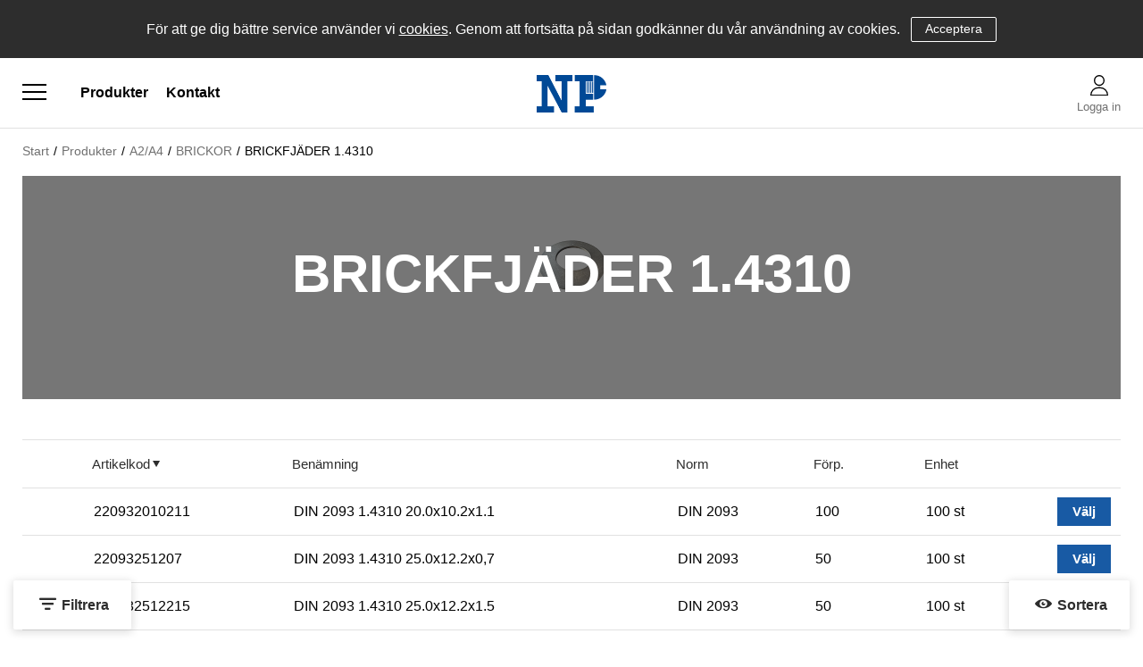

--- FILE ---
content_type: text/html; charset=utf-8
request_url: https://shop.npprod.se/Produkter/A2_A4/BRICKOR/BRICKFJADER_1_4310
body_size: 26313
content:


<!DOCTYPE html>
<html id="htmlTag" prefix="og: http://ogp.me/ns/website#" lang="sv">
    <head id="head"><meta property="og:url" content="https://shop.npprod.se/Produkter/A2_A4/BRICKOR/BRICKFJADER_1_4310" /><meta property="og:description" content="Här kan du handla högkvalitets fästelement till bra priser." /><meta property="og:title" content="BRICKFJÄDER 1.4310" /><meta property="og:type" content="website" /><meta property="og:image" content="https://shop.npprod.se/images/prod1350/712-3.png" /><meta http-equiv="X-UA-Compatible" content="IE=edge" /><meta charset="UTF-8" /><meta name="description" />

        <!-- Responsivitet -->
        <meta content="True" name="HandheldFriendly" /><meta name="viewport" content="width=device-width, initial-scale=1.0, user-scalable=no" />

        <!-- Layout CSS -->
        <link id="layout" rel="stylesheet" type="text/css" media="all" href="/css/theme-gamma.min.css?v=20230818100545" />

        <!-- Demo CSS -->
        

        <!-- User CSS -->
        <link id="user" rel="stylesheet" type="text/css" media="all" href="/css/user.css?v=20230818100545" />

        
        <!-- Färginställningar CSS
            Förhandsgranska user.css ändringar. Kommentera bort när färginställningar är klara
        -->    
         
        

        <title>
	BRICKFJÄDER 1.4310
</title>
<link rel="shortcut icon" href=/images/user/np-produkt-facicon.png ><link rel="icon" href=/images/user/np-produkt-facicon.png ><script type="text/javascript" charset="utf-8" src="/Scripts/headerScriptBundle.min.js?v=20230818100545"></script><script>document.getElementsByTagName('html')[0].className = 'js';</script><script type="text/javascript" charset="utf-8" src="/Scripts/cartScript.min.js?v=20230818100545"></script><link rel="stylesheet" href="https://ljungs.nu/shared/np-produkter/custom.css">
<script src="https://ljungs.nu/shared/np-produkter/custom-header.js"></script>
<link rel="stylesheet" href=https://shop.npprod.se/css/webbland.css>
<meta name="robots" content="noindex"></head>
    <body id="body" itemscope="itemscope" itemtype="http://schema.org/WebPage" class=" page-Prodlist id-712-3 guest lang-sv cntry-SE curr-SEK view-list no-cross theme-gamma">

        
        <div id="BodyScripts">

</div>
        
        
        <div id="ResponsiveCheck"></div>

        
<!-- ASP.view_prodlist_aspxlang=sv guestid= group=0_9_26_3 viewid=712-3 viewtype=2 viewarg=3; tree=PROD ; cont= -->


        <form method="post" action="/Produkter/A2_A4/BRICKOR/BRICKFJADER_1_4310" onsubmit="javascript:return WebForm_OnSubmit();" id="form1" class="page-form-container">
<div class="aspNetHidden">
<input type="hidden" name="__EVENTTARGET" id="__EVENTTARGET" value="" />
<input type="hidden" name="__EVENTARGUMENT" id="__EVENTARGUMENT" value="" />
<input type="hidden" name="__VIEWSTATE" id="__VIEWSTATE" value="/[base64]////8PAv////8PZWQCHQ9kFgICAQ8PFgIfBAUETWVueWRkAisPDxYCHwQFBE1lbnlkZAIxD2QWAgIBD2QWAgIBD2QWCAIBDxQrABQbAAAAAAAA8L8BAAAAGwAAAAAAAPC/[base64]/AQAAABsAAAAAAADwvwEAAABnDAwbAAAAAAAAAAABAAAAGwAAAAAAAAAAAQAAAGdnAv////8PZQL/////DwL/////[base64]" />
</div>

<script type="text/javascript">
//<![CDATA[
var theForm = document.forms['form1'];
if (!theForm) {
    theForm = document.form1;
}
function __doPostBack(eventTarget, eventArgument) {
    if (!theForm.onsubmit || (theForm.onsubmit() != false)) {
        theForm.__EVENTTARGET.value = eventTarget;
        theForm.__EVENTARGUMENT.value = eventArgument;
        theForm.submit();
    }
}
//]]>
</script>


<script src="/WebResource.axd?d=tLSqq3jnEVZqV12nbAve59dy_Jz8KzdSyvxOtov_Ddccui1kGvO5x-grhgFkRIw6YGUEqigbt8ZrzuTPOomU8eOitHrIyypJnmf6_hwoGPI1&amp;t=638240415755514788" type="text/javascript"></script>


<script src="/WebResource.axd?d=iHfcyzI4BJB5zuA810s7T--e2e5aJfVG-mOrYN6khUXgsfHjlmviwjBA_YMOxqCsIsj1O5xww2K89oxzA18UtYuKn5nutXobdblsbTR-1Ku4llr9GEiK2e0xYapI9a8X_6UdiAhwHCHckt_PoE27ug2&amp;t=638200883399061514" type="text/javascript"></script>
<script src="/WebResource.axd?d=KzjeTrh-m4T6qVyYFcHbGY_nDQgVe4JbXX9bmsFok1nvqq0sdsyjonhiPyjH4gHJZtQyyRNBhfAro4wvIadODxUA7J5SvcXyEZ8t_xUco5kev33hLZCvdnvlk95GJnfzTqyGYaFJv4qMwrLz0hznIg2&amp;t=638200883399061514" type="text/javascript"></script>
<script src="/WebResource.axd?d=CWI0AkYKsH-FNEc684VbQfXjooK7YVhwJJ2rwnnFMhV0luSyugcZ_6uSBJK0mq9eVn68oRrQ0EYBQAd_zYmLPfhQ3UB2mLOPuYXykoduHOmJHWwe6SLPlsAi9kvBvr8Xzn90mPZbNe3FUCUnpXwHwg2&amp;t=638200883399061514" type="text/javascript"></script>
<script src="/WebResource.axd?d=nbGCasUCfx9Fw_Gh6WhLSdUbbqLzuVzwtGGXozpys1xoRlVrYa8eBzstgLp6YMir_BTUDYCjvGOu48gsyB3GqLsoIVAACEd59bxhuEg5X8utwcHEdWDH26NiWKydqQCVGfinU49l1ICxf4-vTGaxBg2&amp;t=638200883399061514" type="text/javascript"></script>
<script src="/WebResource.axd?d=XDsirKB8SwNnB0fjED1r2UZiHmrAK25T83hIr7UuJW8FrJ7L5XrB9LuALumCrAiEfsJ4yxG8qBEU-PVOLXV5xgQozvvaGdS783Z_4CmZG7lMTNcK7Z7txKBaiJSZz7F0BOCFFc43S4_Zm5343oJHew2&amp;t=638200883399061514" type="text/javascript"></script>
<script src="/ScriptResource.axd?d=Q2uDEs43sVObx00LkuA6_4NzYIDGxDfoiaSLK5lVIGBW1sCwfHaaC4LMxyiDNGoZKAEBaxvX9c7uc_V6MTWIX5RWs0JscilR6fESIFB-9Ll79w9WoEDnnJ2SVgrNuIxa0p1AFY_zsKrC2vmVAQ-hoWYEHmmAOmHZRMYv4NFIx5M1&amp;t=2a5257eb" type="text/javascript"></script>
<script src="/ScriptResource.axd?d=n8Bsmse8TIelmlVbwtuxieaeGEYDSspe0TD4flamgCzdekWwOD41Siu5jYECTinGTmxGzXittiwUuStjiAhtnF3PVhtUap-L6l7EPb3fQKQfzGXLNAqpxn-XBUcHWOR8_0VIFEUO0EnLcO4x0Y05kwW2r_POyHW4nCftJexKNa41&amp;t=96346c8" type="text/javascript"></script>
<script src="/ScriptResource.axd?d=ZDWvFlIhmB0rsnVz7-QqYLHWR6btp3GNdAXmohGb3h1j_jigtUrPmaGjjcpbERQHLmNW9TtpMjgOO7q4xd6sLx36rhp6wvdeKNbefu8kYlpWXeQhx7hOJ37kWudAv0vVR0gt1FuULgs36gEFETKNIAgoE4tBgCAICWi0zTT14PQ5xrGL4mpDxUbDuAGrNGvz0&amp;t=96346c8" type="text/javascript"></script>
<script type="text/javascript">
//<![CDATA[
function WebForm_OnSubmit() {
if (typeof(ValidatorOnSubmit) == "function" && ValidatorOnSubmit() == false) return false;
return true;
}
//]]>
</script>

<div class="aspNetHidden">

	<input type="hidden" name="__VIEWSTATEGENERATOR" id="__VIEWSTATEGENERATOR" value="4DB536E7" />
	<input type="hidden" name="__EVENTVALIDATION" id="__EVENTVALIDATION" value="/wEdABMzP6N/W1D7r2t8wc1XEf8sGPbAVlyhlvWl3uyo2edFuW75xLciKZmbS0+gwlTKcslP2p4i6CnNlDP5268k8wg4iOVTYKsotoUCVl6KcMiw95OVpWMfteyhPEIKRL4agOik/[base64]/j4C4PR19+TwQU7LNQSZJRrcpOtl7m4+Lg6Thp2aU5XlcnO/0zemWuro=" />
</div>
            
            
            
            <input type="hidden" name="ctl00$hfCustCat" id="hfCustCat" />
            <input type="hidden" name="ctl00$hfGuestId" id="hfGuestId" />

            <script type="text/javascript">
//<![CDATA[
Sys.WebForms.PageRequestManager._initialize('ctl00$ScriptManager', 'form1', ['tctl00$MainContent$view$UpdatePanel1','UpdatePanel1','tctl00$MainContent$view$UpdatePanel2','UpdatePanel2','tctl00$MainContent$view$ctl02$filter1','filter1'], ['ctl00$MainContent$view$ctl02$list','list','ctl00$MainContent$view$ctl02$window','window','ctl00$MainContent$view$ctl02$extended','extended','ctl00$MainContent$view$ctl02$F_D22301','F_D22301','ctl00$MainContent$view$ctl02$F_D22302','F_D22302','ctl00$MainContent$view$ctl02$SearchGroupTxt','SearchGroupTxt','ctl00$MainContent$view$ctl02$SearchGroupBtn','SearchGroupBtn','ctl00$MainContent$view$ctl02$filter_D1022','filter_D1022','ctl00$MainContent$view$TableView$D22301','D22301','ctl00$MainContent$view$TableView$D22302','D22302'], [], 90, 'ctl00');
//]]>
</script>


            <!-- Demo sidebar -->
            

            <!-- Preloader -->
            <div id="PreLoad" class="preloader-wrapper" style="z-index: 9000; display: none">
                <div id="PreLoadSpinner" class="preloader-spinner">Loading...</div>
            </div>

            <!-- Overlays = Eline controls, Filter and Sort, Offcanvas menu, Offcanvas cart -->
            <div id="controlOverlay" class="control-overlay"></div>
            <div id="filterSortOverlay" class="filter-panel-overlay"></div>
            <div id="OffcanvasMenuOverlay" class="offcanvas-overlay"></div>
            <div id="OffcanvasCartOverlay" class="offcanvas-overlay"></div>

            <!-- Main page -->
            <div id="Page" class="page main">

                <!-- Global notifications = Signed in, Add to cart -->
                <div id="GlobalNotificationWrapper" class="global-notifications">

                    <!-- Signed in notification -->
                    <div id="SignedIn">
                        
                    </div>

                    <!-- Added to cart notification -->
                    <div id="AddedToCartWrapper" class="addedToCart-wrapper">
	
    <div id="AddedToCartInfo" class="addedToCart">
		
        
        
        <span id="AddedText" class="addedText">Produkten har lagts i din varukorg</span>

        
        <span id="AddedButtons" class="btn-group"><a id="ShowBasketButton" class="fw-button fw-button-xs btn-infolist btn-showbasket" onclick="JavaScript:showBasketClick(); return false;">Visa varukorgen</a><a id="ToCartButton" class="fw-button fw-button-xs fw-button-success btn-infolist btn-tocheckout" href="/Checkout">Till kassan</a></span>
    
	</div>

</div>
                </div>

                <!-- Offcanvas menu -->
                <div id="Menu" class="offcanvas-panel">

                    <!-- Tab content -->
                    <div id="MenuToolbar" class="menu-toolbar">
                        
                        <!-- Tab panels = User panel, Settings panel -->
                        <div id="MenuToolbarPanels" class="menu-toolbar-panels">
                            
                            <!-- User panel -->
                            <div id="MenuToolbarPanelUser" class="menu-toolbar-panel offcanvas-scroll-content">

                                <!-- User panel back -->
                                <button type="button" id="MenuToolbarPanelUserClose" class="fw-button fw-button-link fw-button-squared offcanvas-close-button">
                                    <i class="fw-icon-left"></i>
                                </button>

                                <!-- User panel content -->
                                <div class="menu-toolbar-panel-content">
                                    <div id="MyAccountWrapper" class="myaccount">

</div>
                                    <div id="LoginWrapper" class="login">
	<a class="header-item title" href="/Meny/Logga_in"><i class="fw-icon-user"></i><span> Logga in</span></a>
</div>
                                    <div id="LogoutWrapper" class="logout">

</div>
                                    <div id="RegisterWrapper" class="register">

</div>
                                </div>
                            </div>

                            <!-- Location settings panel -->
                            <div id="MenuToolbarPanelLocation" class="menu-toolbar-panel offcanvas-scroll-content">

                                <!-- Location settings panel back -->
                                <button type="button" id="MenuToolbarPanelLocationClose" class="fw-button fw-button-link fw-button-squared offcanvas-close-button">
                                    <i class="fw-icon-left"></i>
                                </button>

                                <!-- Location settings panel content -->
                                <div class="menu-toolbar-panel-content">
                                    <div class="flags-wrapper">
                                        <div class="offcanvas-title">Inställningar</div>

                                        
<div id="Flags" class="flags"><div id="LangMenu_lang" class="lay_langmenu"></div></div>


                                    </div>
                                </div>
                            </div>
                        </div>

                    </div>

                    <!-- Main menu = Product menu, Page menu -->
                    <div id="MenuContent" class="offcanvas-panel-menu-content offcanvas-scroll-content">
                        
                        <!-- Offcanvas menu close -->
                        <button id="CloseMenu" class="fw-button fw-button-squared fw-button-link offcanvas-close-button">
                            <i class="fw-icon-cancel"></i>
                        </button>

                        <!-- Offcanvas menu title -->
                        <div class="offcanvas-title">
                            Meny
                        </div>

                        <!-- User panel link, Settings panel link -->
                        <div id="MenuToolbarTabs" class="menu-toolbar-tabs">
                            <ul class="fw-list-unstyled">
                                <li class="menu-toolbar-tab">
                                    <a id="UserTabToggle" href="#" class="menu-toolbar-item">
                                        <i class="fw-icon-user"></i>
                                        <span id="AccountLabel">Logga in</span>
                                        <span id="UsernameLink"></span>
                                    </a>
                                </li>
                                <li class="menu-toolbar-tab">
                                    <a id="LocationTabToggle" href="#" class="menu-toolbar-item">
                                        <i class="fw-icon-globe"></i>
                                        Inställningar
                                    </a>
                                </li>
                            </ul>
                        </div>

                        <!-- Product nav tree -->
                        <nav id="Tree" class="nav nav-wrapper">
                            <div id="NavTree-Vertikal" class="nav-tree Vertikal"><ul class="fw-accordion fw-list-unstyled"><li ><div><a  href="/Produkter/SEXKANTSKRUV">SEXKANTSKRUV</a><i class="fw-icon-down-open fw-accordionToggle"></i></div><ul  class="fw-accordionContent"><li ><div><a  href="/Produkter/SEXKANTSKRUV/SEXKANTSKRUV_M-GANGA">SEXKANTSKRUV M-GÄNGA</a><i class="fw-icon-down-open fw-accordionToggle"></i></div><ul  class="fw-accordionContent"><li ><a  href="/Produkter/SEXKANTSKRUV/SEXKANTSKRUV_M-GANGA/M6S_8_8_FZB">M6S 8.8 FZB</a></li><li ><a  href="/Produkter/SEXKANTSKRUV/SEXKANTSKRUV_M-GANGA/M6SH_8_8_FZB">M6SH 8.8 FZB</a></li><li ><a  href="/Produkter/SEXKANTSKRUV/SEXKANTSKRUV_M-GANGA/M6S_8_8_OBEH">M6S 8.8 OBEH</a></li><li ><a  href="/Produkter/SEXKANTSKRUV/SEXKANTSKRUV_M-GANGA/M6SH_8_8_OBEH">M6SH 8.8 OBEH</a></li><li ><a  href="/Produkter/SEXKANTSKRUV/SEXKANTSKRUV_M-GANGA/M6SH_8_8_Zn_Flake">M6SH 8.8 Zn.Flake</a></li><li ><a  href="/Produkter/SEXKANTSKRUV/SEXKANTSKRUV_M-GANGA/M6S_8_8_FZV">M6S 8.8 FZV</a></li><li ><a  href="/Produkter/SEXKANTSKRUV/SEXKANTSKRUV_M-GANGA/M6SH_8_8_FZV">M6SH 8.8 FZV</a></li><li ><a  href="/Produkter/SEXKANTSKRUV/SEXKANTSKRUV_M-GANGA/M6S_10_9_FZB">M6S 10.9 FZB</a></li><li ><a  href="/Produkter/SEXKANTSKRUV/SEXKANTSKRUV_M-GANGA/M6SH_10_9_FZB">M6SH 10.9 FZB</a></li><li ><a  href="/Produkter/SEXKANTSKRUV/SEXKANTSKRUV_M-GANGA/M6S_10_9_OBEH">M6S 10.9 OBEH</a></li><li ><a  href="/Produkter/SEXKANTSKRUV/SEXKANTSKRUV_M-GANGA/M6SH_10_9_OBEH">M6SH 10.9 OBEH</a></li><li ><a  href="/Produkter/SEXKANTSKRUV/SEXKANTSKRUV_M-GANGA/M6S_10_9_Zn_Flake">M6S 10.9 Zn.Flake</a></li><li ><a  href="/Produkter/SEXKANTSKRUV/SEXKANTSKRUV_M-GANGA/M6SH_10_9_Zn_Flake">M6SH 10.9 Zn.Flake</a></li><li ><a  href="/Produkter/SEXKANTSKRUV/SEXKANTSKRUV_M-GANGA/M6S_M6SH_12_9_OBEH">M6S/M6SH 12.9 OBEH</a></li><li ><a  href="/Produkter/SEXKANTSKRUV/SEXKANTSKRUV_M-GANGA/M6S_4_6_FZB">M6S 4.6 FZB</a></li><li ><a  href="/Produkter/SEXKANTSKRUV/SEXKANTSKRUV_M-GANGA/M6S_4_6_OBEH">M6S 4.6 OBEH</a></li><li ><a  href="/Produkter/SEXKANTSKRUV/SEXKANTSKRUV_M-GANGA/M6SH_4_6_OBEH">M6SH 4.6 OBEH</a></li></ul></li><li ><div><a  href="/Produkter/SEXKANTSKRUV/SEXKANTSKRUV_FINGANGAD">SEXKANTSKRUV FINGÄNGAD</a><i class="fw-icon-down-open fw-accordionToggle"></i></div><ul  class="fw-accordionContent"><li ><a  href="/Produkter/SEXKANTSKRUV/SEXKANTSKRUV_FINGANGAD/M6S_8_8_FZB_FINGANGAD">M6S 8.8 FZB FINGÄNGAD</a></li><li ><a  href="/Produkter/SEXKANTSKRUV/SEXKANTSKRUV_FINGANGAD/M6SH_8_8_FZB_FINGANGAD">M6SH 8.8 FZB FINGÄNGAD</a></li><li ><a  href="/Produkter/SEXKANTSKRUV/SEXKANTSKRUV_FINGANGAD/M6S_8_8_OBEH_FINGANGAD">M6S 8.8 OBEH FINGÄNGAD</a></li><li ><a  href="/Produkter/SEXKANTSKRUV/SEXKANTSKRUV_FINGANGAD/M6SH_8_8_OBEH_FINGANGAD">M6SH 8.8 OBEH FINGÄNGAD</a></li><li ><a  href="/Produkter/SEXKANTSKRUV/SEXKANTSKRUV_FINGANGAD/M6S_10_9_FZB_FINGANGAD">M6S 10.9 FZB FINGÄNGAD</a></li><li ><a  href="/Produkter/SEXKANTSKRUV/SEXKANTSKRUV_FINGANGAD/M6SH_10_9_FZB_FINGANGAD">M6SH 10.9 FZB FINGÄNGAD</a></li><li ><a  href="/Produkter/SEXKANTSKRUV/SEXKANTSKRUV_FINGANGAD/M6S_10_9_OBEH_FINGANGAD">M6S 10.9 OBEH FINGÄNGAD</a></li><li ><a  href="/Produkter/SEXKANTSKRUV/SEXKANTSKRUV_FINGANGAD/M6SH_10_9_OBEH_FINGANGAD">M6SH 10.9 OBEH FINGÄNGAD</a></li></ul></li><li ><div><a  href="/Produkter/SEXKANTSKRUV/UNC___UNF_GANGA">UNC / UNF GÄNGA</a><i class="fw-icon-down-open fw-accordionToggle"></i></div><ul  class="fw-accordionContent"><li ><a  href="/Produkter/SEXKANTSKRUV/UNC___UNF_GANGA/U6S_8_8_FZB_UNC">U6S 8.8 FZB UNC</a></li><li ><a  href="/Produkter/SEXKANTSKRUV/UNC___UNF_GANGA/FU6S_8_8_FZB_UNF">FU6S 8.8 FZB UNF</a></li><li ><a  href="/Produkter/SEXKANTSKRUV/UNC___UNF_GANGA/U6S_8_8_FZV_UNC">U6S 8.8 FZV UNC</a></li><li ><a  href="/Produkter/SEXKANTSKRUV/UNC___UNF_GANGA/U6S_8_8_OBEH_UNC">U6S 8.8 OBEH UNC</a></li><li ><a  href="/Produkter/SEXKANTSKRUV/UNC___UNF_GANGA/FU6S_8_8_OBEH_UNF">FU6S 8.8 OBEH UNF</a></li><li ><a  href="/Produkter/SEXKANTSKRUV/UNC___UNF_GANGA/U6S_10_9_OBEH_UNC">U6S 10.9 OBEH UNC</a></li><li ><a  href="/Produkter/SEXKANTSKRUV/UNC___UNF_GANGA/U6S_10_9_OBEH_UNF">U6S 10.9 OBEH UNF</a></li></ul></li><li ><div><a  href="/Produkter/SEXKANTSKRUV/FLANSSKRUVAR">FLÄNSSKRUVAR</a><i class="fw-icon-down-open fw-accordionToggle"></i></div><ul  class="fw-accordionContent"><li ><a  href="/Produkter/SEXKANTSKRUV/FLANSSKRUVAR/M6SF_8_8_FZB_TANDAD">M6SF 8.8 FZB TANDAD</a></li><li ><a  href="/Produkter/SEXKANTSKRUV/FLANSSKRUVAR/M6SF_8_8_FZB_SLAT">M6SF 8.8 FZB SLÄT</a></li><li ><a  href="/Produkter/SEXKANTSKRUV/FLANSSKRUVAR/M6SF_8_8_OBEH_SLAT">M6SF 8.8 OBEH SLÄT</a></li><li ><a  href="/Produkter/SEXKANTSKRUV/FLANSSKRUVAR/M6SF_10_9_FZB_SLAT">M6SF 10.9 FZB SLÄT</a></li><li ><a  href="/Produkter/SEXKANTSKRUV/FLANSSKRUVAR/M6SF_10_9_OBEH_SLAT">M6SF 10.9 OBEH SLÄT</a></li></ul></li><li ><div><a  href="/Produkter/SEXKANTSKRUV/STALBYGGNADSBULTAR">STÅLBYGGNADSBULTAR</a><i class="fw-icon-down-open fw-accordionToggle"></i></div><ul  class="fw-accordionContent"><li ><a  href="/Produkter/SEXKANTSKRUV/STALBYGGNADSBULTAR/SB-BULT_8_8_FZV">SB-BULT 8.8 FZV</a></li><li ><a  href="/Produkter/SEXKANTSKRUV/STALBYGGNADSBULTAR/STALBYGGNADSBULT_10_9_FZV">STÅLBYGGNADSBULT 10.9 FZV</a></li><li ><a  href="/Produkter/SEXKANTSKRUV/STALBYGGNADSBULTAR/STALBYGGNADSMUTTER_CL10_FZV">STÅLBYGGNADSMUTTER CL10 FZV</a></li><li ><a  href="/Produkter/SEXKANTSKRUV/STALBYGGNADSBULTAR/STALBYGGNADSBRICKA_FZV">STÅLBYGGNADSBRICKA FZV</a></li><li ><a  href="/Produkter/SEXKANTSKRUV/STALBYGGNADSBULTAR/STALBYGGNADSBULT_10_9_OBEH">STÅLBYGGNADSBULT 10.9 OBEH</a></li><li ><a  href="/Produkter/SEXKANTSKRUV/STALBYGGNADSBULTAR/STALBYGGNADSBRICKA_OBEH">STÅLBYGGNADSBRICKA OBEH</a></li><li ><a  href="/Produkter/SEXKANTSKRUV/STALBYGGNADSBULTAR/STALBYGGNADSBRICKA_Zn_Flake">STÅLBYGGNADSBRICKA Zn.Flake</a></li></ul></li></ul></li><li ><div><a  href="/Produkter/INSEXSKRUV">INSEXSKRUV</a><i class="fw-icon-down-open fw-accordionToggle"></i></div><ul  class="fw-accordionContent"><li ><a  href="/Produkter/INSEXSKRUV/MC6S_8_8_OBEH">MC6S 8.8 OBEH</a></li><li ><a  href="/Produkter/INSEXSKRUV/MC6S_8_8_FZB">MC6S 8.8 FZB</a></li><li ><a  href="/Produkter/INSEXSKRUV/MC6S_10_9_OBEH">MC6S 10.9 OBEH</a></li><li ><a  href="/Produkter/INSEXSKRUV/MC6S_10_9_FZB">MC6S 10.9 FZB</a></li><li ><a  href="/Produkter/INSEXSKRUV/MC6S_12_9_OBEH">MC6S 12.9 OBEH</a></li><li ><a  href="/Produkter/INSEXSKRUV/MC6S_12_9_OBEH_UNBRAKO">MC6S 12.9 OBEH UNBRAKO</a></li><li ><a  href="/Produkter/INSEXSKRUV/MC6S_12_9_FZB">MC6S 12.9 FZB</a></li><li ><a  href="/Produkter/INSEXSKRUV/MC6S_12_9_Zn_Flake">MC6S 12.9 Zn.Flake</a></li><li ><a  href="/Produkter/INSEXSKRUV/MC6S_8_8_FZB_FINGANGAD">MC6S 8.8 FZB FINGÄNGAD</a></li><li ><a  href="/Produkter/INSEXSKRUV/MC6S_12_9_OBEH_FINGANGAD">MC6S 12.9 OBEH FINGÄNGAD</a></li><li ><a  href="/Produkter/INSEXSKRUV/MC6S-H_8_8_FZB_HELGANGAD">MC6S-H 8.8 FZB HELGÄNGAD</a></li><li ><a  href="/Produkter/INSEXSKRUV/MC6SH_12_9_OBEH_HELGANGAD">MC6SH 12.9 OBEH HELGÄNGAD</a></li><li ><a  href="/Produkter/INSEXSKRUV/MF6S_8_8_OBEH">MF6S 8.8 OBEH</a></li><li ><a  href="/Produkter/INSEXSKRUV/MF6S_8_8_FZB">MF6S 8.8 FZB</a></li><li ><a  href="/Produkter/INSEXSKRUV/MF6S_10_9_OBEH">MF6S 10.9 OBEH</a></li><li ><a  href="/Produkter/INSEXSKRUV/MF6S_10_9_FZB">MF6S 10.9 FZB</a></li><li ><a  href="/Produkter/INSEXSKRUV/MF6S_10_9_Zn_Flake">MF6S 10.9 Zn.Flake</a></li><li ><a  href="/Produkter/INSEXSKRUV/K6S_4_6_FZB_MOBEL">K6S 4.6 FZB MÖBEL</a></li><li ><a  href="/Produkter/INSEXSKRUV/K6S_10_9_OBEH">K6S 10.9 OBEH</a></li><li ><a  href="/Produkter/INSEXSKRUV/K6S_10_9_FZB">K6S 10.9 FZB</a></li><li ><a  href="/Produkter/INSEXSKRUV/K6S_10_9_Zn_Flake">K6S 10.9 Zn.Flake</a></li><li ><a  href="/Produkter/INSEXSKRUV/K6S_10_9_ZnNi_Sv">K6S 10.9 ZnNi Sv</a></li><li ><a  href="/Produkter/INSEXSKRUV/K6SF_10_9_OBEH">K6SF 10.9 OBEH</a></li><li ><a  href="/Produkter/INSEXSKRUV/K6SF_10_9_FZB">K6SF 10.9 FZB</a></li><li ><a  href="/Produkter/INSEXSKRUV/K6SF_10_9_FZS_(Svart)">K6SF 10.9 FZS (Svart)</a></li><li ><a  href="/Produkter/INSEXSKRUV/K6SF_10_9_ZnNi_Sv">K6SF 10.9 ZnNi Sv</a></li><li ><a  href="/Produkter/INSEXSKRUV/MLC6S_8_8_OBEH">MLC6S 8.8 OBEH</a></li><li ><a  href="/Produkter/INSEXSKRUV/MLC6S_8_8_FZB">MLC6S 8.8 FZB</a></li><li ><a  href="/Produkter/INSEXSKRUV/MLC6S_10_9_OBEH">MLC6S 10.9 OBEH</a></li><li ><a  href="/Produkter/INSEXSKRUV/MLC6S_10_9_OBEH_UNBRAKO">MLC6S 10.9 OBEH UNBRAKO</a></li><li ><a  href="/Produkter/INSEXSKRUV/MLC6S_10_9_FZB">MLC6S 10.9 FZB</a></li><li ><a  href="/Produkter/INSEXSKRUV/MLC6SS_8_8_OBEH_FZB">MLC6SS 8.8 OBEH/FZB</a></li><li ><a  href="/Produkter/INSEXSKRUV/MLC6SS_10_9_OBEH_FZB">MLC6SS 10.9 OBEH/FZB</a></li><li ><a  href="/Produkter/INSEXSKRUV/MC6SF_8_8_FZB_TANDAD">MC6SF 8.8 FZB TANDAD</a></li><li ><a  href="/Produkter/INSEXSKRUV/MELC6S_10_9_FZB">MELC6S 10.9 FZB</a></li><li ><a  href="/Produkter/INSEXSKRUV/MELC6S_10_9_OBEH">MELC6S 10.9 OBEH</a></li><li ><a  href="/Produkter/INSEXSKRUV/MC6SF_12_9_OBEH">MC6SF 12.9 OBEH</a></li><li ><a  href="/Produkter/INSEXSKRUV/PASSBULT_12_9_OBEH">PASSBULT 12.9 OBEH</a></li><li ><a  href="/Produkter/INSEXSKRUV/UC6S_12_9_OBEH_UNC">UC6S 12.9 OBEH UNC</a></li><li ><a  href="/Produkter/INSEXSKRUV/UC6S_12_9_OBEH_UNF">UC6S 12.9 OBEH UNF</a></li><li ><a  href="/Produkter/INSEXSKRUV/P6SS_45H_OBEH">P6SS 45H OBEH</a></li><li ><a  href="/Produkter/INSEXSKRUV/P6SS_45H_FZB">P6SS 45H FZB</a></li><li ><a  href="/Produkter/INSEXSKRUV/P6SS_45H_Zn_Flake">P6SS 45H Zn.Flake</a></li><li ><a  href="/Produkter/INSEXSKRUV/S6SS_45H_OBEH">S6SS 45H OBEH</a></li><li ><a  href="/Produkter/INSEXSKRUV/S6SS_45H_FZB">S6SS 45H FZB</a></li><li ><a  href="/Produkter/INSEXSKRUV/S6SS_45H_Zn_Flake">S6SS 45H Zn.Flake</a></li><li ><a  href="/Produkter/INSEXSKRUV/T6SS_45H_OBEH">T6SS 45H OBEH</a></li><li ><a  href="/Produkter/INSEXSKRUV/T6SS_45H_FZB">T6SS 45H FZB</a></li><li ><a  href="/Produkter/INSEXSKRUV/SK6SS_45H_OBEH">SK6SS 45H OBEH</a></li><li ><a  href="/Produkter/INSEXSKRUV/SK6SS_45H_FZB">SK6SS 45H FZB</a></li><li ><a  href="/Produkter/INSEXSKRUV/SK6SS_45H_Zn_Flake">SK6SS 45H Zn.Flake</a></li><li ><a  href="/Produkter/INSEXSKRUV/P6SS_45_OBEH_FINGANGAD">P6SS 45 OBEH FINGÄNGAD</a></li><li ><a  href="/Produkter/INSEXSKRUV/SK6SS_45H_OBEH_FINGANGAD">SK6SS 45H OBEH FINGÄNGAD</a></li><li ><a  href="/Produkter/INSEXSKRUV/6-KANTNYCKEL_HARDAD">6-KANTNYCKEL HÄRDAD</a></li><li ><a  href="/Produkter/INSEXSKRUV/6-KANTNYCKEL_OHARDAD_FZB">6-KANTNYCKEL OHÄRDAD FZB</a></li></ul></li><li ><div><a  href="/Produkter/MASKINSKRUV">MASKINSKRUV</a><i class="fw-icon-down-open fw-accordionToggle"></i></div><ul  class="fw-accordionContent"><li ><div><a  href="/Produkter/MASKINSKRUV/MEJSEL_SPAR">MEJSEL SPÅR</a><i class="fw-icon-down-open fw-accordionToggle"></i></div><ul  class="fw-accordionContent"><li ><a  href="/Produkter/MASKINSKRUV/MEJSEL_SPAR/MCS_4_8_FZB">MCS 4.8 FZB</a></li><li ><a  href="/Produkter/MASKINSKRUV/MEJSEL_SPAR/MSCS_4_8_FZB">MSCS 4.8 FZB</a></li><li ><a  href="/Produkter/MASKINSKRUV/MEJSEL_SPAR/MFS_4_8_FZB">MFS 4.8 FZB</a></li><li ><a  href="/Produkter/MASKINSKRUV/MEJSEL_SPAR/MKFS_4_8_FZB">MKFS 4.8 FZB</a></li><li ><a  href="/Produkter/MASKINSKRUV/MEJSEL_SPAR/MSRCS_4_8_FZB">MSRCS 4.8 FZB</a></li><li ><a  href="/Produkter/MASKINSKRUV/MEJSEL_SPAR/PSS_14H_FZB">PSS 14H FZB</a></li><li ><a  href="/Produkter/MASKINSKRUV/MEJSEL_SPAR/SSS_14H_FZB">SSS 14H FZB</a></li><li ><a  href="/Produkter/MASKINSKRUV/MEJSEL_SPAR/MESCS_4_8_FZB">MESCS 4.8 FZB</a></li><li ><a  href="/Produkter/MASKINSKRUV/MEJSEL_SPAR/UFS_4_8_FZB">UFS 4.8 FZB</a></li></ul></li><li ><div><a  href="/Produkter/MASKINSKRUV/KRYSS_SPAR_(PH___PZ)">KRYSS SPÅR (PH &amp; PZ)</a><i class="fw-icon-down-open fw-accordionToggle"></i></div><ul  class="fw-accordionContent"><li ><a  href="/Produkter/MASKINSKRUV/KRYSS_SPAR_(PH___PZ)/MRX_4_8_FZB_PHIL_">MRX 4.8 FZB PHIL.</a></li><li ><a  href="/Produkter/MASKINSKRUV/KRYSS_SPAR_(PH___PZ)/MRX_4_8_FZS_(Svart)_PHIL">MRX 4.8 FZS (Svart) PHIL</a></li><li ><a  href="/Produkter/MASKINSKRUV/KRYSS_SPAR_(PH___PZ)/MRX_4_8_FZB_POZ_">MRX 4.8 FZB POZ.</a></li><li ><a  href="/Produkter/MASKINSKRUV/KRYSS_SPAR_(PH___PZ)/MRX_ECO-FIX_4_8_FZB">MRX ECO-FIX 4.8 FZB</a></li><li ><a  href="/Produkter/MASKINSKRUV/KRYSS_SPAR_(PH___PZ)/MFX_4_8_FZB_PHIL_">MFX 4.8 FZB PHIL.</a></li><li ><a  href="/Produkter/MASKINSKRUV/KRYSS_SPAR_(PH___PZ)/MFX_4_8_FZB_POZ_">MFX 4.8 FZB POZ.</a></li><li ><a  href="/Produkter/MASKINSKRUV/KRYSS_SPAR_(PH___PZ)/MKFX_4_8_FZB_PHIL_">MKFX 4.8 FZB PHIL.</a></li><li ><a  href="/Produkter/MASKINSKRUV/KRYSS_SPAR_(PH___PZ)/MKFX_4_8_FZB_POZ_">MKFX 4.8 FZB POZ.</a></li></ul></li><li ><div><a  href="/Produkter/MASKINSKRUV/TORX_(TX)">TORX (TX)</a><i class="fw-icon-down-open fw-accordionToggle"></i></div><ul  class="fw-accordionContent"><li ><a  href="/Produkter/MASKINSKRUV/TORX_(TX)/MRT_4_8___8_8_FZB">MRT 4.8 / 8.8 FZB</a></li><li ><a  href="/Produkter/MASKINSKRUV/TORX_(TX)/MFT_4_8_FZB">MFT 4.8 FZB</a></li><li ><a  href="/Produkter/MASKINSKRUV/TORX_(TX)/MRT_ECO-FIX_4_8_FZB">MRT ECO-FIX 4.8 FZB</a></li><li ><a  href="/Produkter/MASKINSKRUV/TORX_(TX)/KTS_8_8_FZB">KTS 8.8 FZB</a></li><li ><a  href="/Produkter/MASKINSKRUV/TORX_(TX)/MLCTS_8_8_FZB">MLCTS 8.8 FZB</a></li><li ><a  href="/Produkter/MASKINSKRUV/TORX_(TX)/MELCTS_8_8_FZB">MELCTS 8.8 FZB</a></li><li ><a  href="/Produkter/MASKINSKRUV/TORX_(TX)/MFTS_8_8_FZB">MFTS 8.8 FZB</a></li></ul></li><li ><div><a  href="/Produkter/MASKINSKRUV/LITET_HUVUD">LITET HUVUD</a><i class="fw-icon-down-open fw-accordionToggle"></i></div><ul  class="fw-accordionContent"><li ><a  href="/Produkter/MASKINSKRUV/LITET_HUVUD/MCS_LITET_HUVUD_FZB">MCS LITET HUVUD FZB</a></li><li ><a  href="/Produkter/MASKINSKRUV/LITET_HUVUD/MRX_LITET_HUVUD_FZB">MRX LITET HUVUD FZB</a></li><li ><a  href="/Produkter/MASKINSKRUV/LITET_HUVUD/MRX_LITET_HUVUD_OBEH">MRX LITET HUVUD OBEH</a></li><li ><a  href="/Produkter/MASKINSKRUV/LITET_HUVUD/MFS_LITET_HUVUD_FZB">MFS LITET HUVUD FZB</a></li></ul></li><li ><div><a  href="/Produkter/MASKINSKRUV/KOMBI_SPARSKRUV">KOMBI SPÅRSKRUV</a><i class="fw-icon-down-open fw-accordionToggle"></i></div><ul  class="fw-accordionContent"><li ><a  href="/Produkter/MASKINSKRUV/KOMBI_SPARSKRUV/MRX_KOMBI_4_8_FZB">MRX KOMBI 4.8 FZB</a></li><li ><a  href="/Produkter/MASKINSKRUV/KOMBI_SPARSKRUV/MLKX_KOMBI_4_8_FZB">MLKX KOMBI 4.8 FZB</a></li></ul></li></ul></li><li ><div><a  href="/Produkter/TRA-,_PLAT-,___SJALVGANGANDE_SKRUV">TRÄ-, PLÅT-, &amp; SJÄLVGÄNGANDE SKRUV</a><i class="fw-icon-down-open fw-accordionToggle"></i></div><ul  class="fw-accordionContent"><li ><div><a  href="/Produkter/TRA-,_PLAT-,___SJALVGANGANDE_SKRUV/PLATSKRUVAR">PLÅTSKRUVAR</a><i class="fw-icon-down-open fw-accordionToggle"></i></div><ul  class="fw-accordionContent"><li ><a  href="/Produkter/TRA-,_PLAT-,___SJALVGANGANDE_SKRUV/PLATSKRUVAR/RXS_FZB_PHIL_">RXS FZB PHIL.</a></li><li ><a  href="/Produkter/TRA-,_PLAT-,___SJALVGANGANDE_SKRUV/PLATSKRUVAR/RXS_FZS_(Svart)_PHIL">RXS FZS (Svart) PHIL</a></li><li ><a  href="/Produkter/TRA-,_PLAT-,___SJALVGANGANDE_SKRUV/PLATSKRUVAR/RXK_FZB_PHIL_">RXK FZB PHIL.</a></li><li ><a  href="/Produkter/TRA-,_PLAT-,___SJALVGANGANDE_SKRUV/PLATSKRUVAR/FXS_FZB_PHIL_">FXS FZB PHIL.</a></li><li ><a  href="/Produkter/TRA-,_PLAT-,___SJALVGANGANDE_SKRUV/PLATSKRUVAR/KFXS_FZB___KFXS_FZS_(Svart)_PHIL_">KFXS FZB / KFXS FZS (Svart) PHIL.</a></li><li ><a  href="/Produkter/TRA-,_PLAT-,___SJALVGANGANDE_SKRUV/PLATSKRUVAR/FXS_FZB_POZ_">FXS FZB POZ.</a></li><li ><a  href="/Produkter/TRA-,_PLAT-,___SJALVGANGANDE_SKRUV/PLATSKRUVAR/KFXS_FZB_POZ_">KFXS FZB POZ.</a></li><li ><a  href="/Produkter/TRA-,_PLAT-,___SJALVGANGANDE_SKRUV/PLATSKRUVAR/RXS_FZB_POZ_">RXS FZB POZ.</a></li><li ><a  href="/Produkter/TRA-,_PLAT-,___SJALVGANGANDE_SKRUV/PLATSKRUVAR/RTS_FZB_TX">RTS FZB TX</a></li><li ><a  href="/Produkter/TRA-,_PLAT-,___SJALVGANGANDE_SKRUV/PLATSKRUVAR/RTS_FZS_(Svart)_TX">RTS FZS (Svart) TX</a></li><li ><a  href="/Produkter/TRA-,_PLAT-,___SJALVGANGANDE_SKRUV/PLATSKRUVAR/RTK_FZB">RTK FZB</a></li><li ><a  href="/Produkter/TRA-,_PLAT-,___SJALVGANGANDE_SKRUV/PLATSKRUVAR/FTS_FZB_TX">FTS FZB TX</a></li><li ><a  href="/Produkter/TRA-,_PLAT-,___SJALVGANGANDE_SKRUV/PLATSKRUVAR/6KSS_FZB">6KSS FZB</a></li><li ><a  href="/Produkter/TRA-,_PLAT-,___SJALVGANGANDE_SKRUV/PLATSKRUVAR/CSS_FZB">CSS FZB</a></li><li ><a  href="/Produkter/TRA-,_PLAT-,___SJALVGANGANDE_SKRUV/PLATSKRUVAR/CSK_FZB">CSK FZB</a></li><li ><a  href="/Produkter/TRA-,_PLAT-,___SJALVGANGANDE_SKRUV/PLATSKRUVAR/FSS_FZB">FSS FZB</a></li><li ><a  href="/Produkter/TRA-,_PLAT-,___SJALVGANGANDE_SKRUV/PLATSKRUVAR/KFSS_FZB">KFSS FZB</a></li><li ><a  href="/Produkter/TRA-,_PLAT-,___SJALVGANGANDE_SKRUV/PLATSKRUVAR/KDS_FNB_DRIVSKRUV">KDS FNB DRIVSKRUV</a></li></ul></li><li ><div><a  href="/Produkter/TRA-,_PLAT-,___SJALVGANGANDE_SKRUV/PLATSKRUVAR_BORRSPETS">PLÅTSKRUVAR BORRSPETS</a><i class="fw-icon-down-open fw-accordionToggle"></i></div><ul  class="fw-accordionContent"><li ><a  href="/Produkter/TRA-,_PLAT-,___SJALVGANGANDE_SKRUV/PLATSKRUVAR_BORRSPETS/R6B_FZB">R6B FZB</a></li><li ><a  href="/Produkter/TRA-,_PLAT-,___SJALVGANGANDE_SKRUV/PLATSKRUVAR_BORRSPETS/RXB_FZB">RXB FZB</a></li><li ><a  href="/Produkter/TRA-,_PLAT-,___SJALVGANGANDE_SKRUV/PLATSKRUVAR_BORRSPETS/FXB_FZB">FXB FZB</a></li><li ><a  href="/Produkter/TRA-,_PLAT-,___SJALVGANGANDE_SKRUV/PLATSKRUVAR_BORRSPETS/RTB_FZB">RTB FZB</a></li><li ><a  href="/Produkter/TRA-,_PLAT-,___SJALVGANGANDE_SKRUV/PLATSKRUVAR_BORRSPETS/FTB_FZB">FTB FZB</a></li><li ><a  href="/Produkter/TRA-,_PLAT-,___SJALVGANGANDE_SKRUV/PLATSKRUVAR_BORRSPETS/WINGTEKS_FZB">WINGTEKS FZB</a></li></ul></li><li ><div><a  href="/Produkter/TRA-,_PLAT-,___SJALVGANGANDE_SKRUV/TRASKRUVAR">TRÄSKRUVAR</a><i class="fw-icon-down-open fw-accordionToggle"></i></div><ul  class="fw-accordionContent"><li ><a  href="/Produkter/TRA-,_PLAT-,___SJALVGANGANDE_SKRUV/TRASKRUVAR/FXTB_ABC_SPAX">FXTB ABC SPAX</a></li><li ><a  href="/Produkter/TRA-,_PLAT-,___SJALVGANGANDE_SKRUV/TRASKRUVAR/KXTB_ABC_SPAX">KXTB ABC SPAX</a></li><li ><a  href="/Produkter/TRA-,_PLAT-,___SJALVGANGANDE_SKRUV/TRASKRUVAR/TFT_ABC_SPAX">TFT ABC SPAX</a></li><li ><a  href="/Produkter/TRA-,_PLAT-,___SJALVGANGANDE_SKRUV/TRASKRUVAR/KTTB_FZB_ABC_SPAX">KTTB FZB ABC SPAX</a></li><li ><a  href="/Produkter/TRA-,_PLAT-,___SJALVGANGANDE_SKRUV/TRASKRUVAR/TFX_FZB">TFX FZB</a></li><li ><a  href="/Produkter/TRA-,_PLAT-,___SJALVGANGANDE_SKRUV/TRASKRUVAR/KXTB_FZB">KXTB FZB</a></li><li ><a  href="/Produkter/TRA-,_PLAT-,___SJALVGANGANDE_SKRUV/TRASKRUVAR/TKT_FZB">TKT FZB</a></li><li ><a  href="/Produkter/TRA-,_PLAT-,___SJALVGANGANDE_SKRUV/TRASKRUVAR/TFT_JETTING_FZB">TFT JETTING FZB</a></li><li ><a  href="/Produkter/TRA-,_PLAT-,___SJALVGANGANDE_SKRUV/TRASKRUVAR/T6S_FZB">T6S FZB</a></li><li ><a  href="/Produkter/TRA-,_PLAT-,___SJALVGANGANDE_SKRUV/TRASKRUVAR/T6S_FZV">T6S FZV</a></li></ul></li><li ><div><a  href="/Produkter/TRA-,_PLAT-,___SJALVGANGANDE_SKRUV/PT-SKRUVAR">PT-SKRUVAR</a><i class="fw-icon-down-open fw-accordionToggle"></i></div><ul  class="fw-accordionContent"><li ><a  href="/Produkter/TRA-,_PLAT-,___SJALVGANGANDE_SKRUV/PT-SKRUVAR/PT_SKRUV_KULLRIGT_HUVUD">PT SKRUV KULLRIGT HUVUD</a></li><li ><a  href="/Produkter/TRA-,_PLAT-,___SJALVGANGANDE_SKRUV/PT-SKRUVAR/PT_SKRUV_FORSANKT_HUVUD">PT SKRUV FÖRSÄNKT HUVUD</a></li><li ><a  href="/Produkter/TRA-,_PLAT-,___SJALVGANGANDE_SKRUV/PT-SKRUVAR/PT_SKRUV_KULLRIGT_HUVUD_TX">PT SKRUV KULLRIGT HUVUD TX</a></li><li ><a  href="/Produkter/TRA-,_PLAT-,___SJALVGANGANDE_SKRUV/PT-SKRUVAR/PT_SKRUV_MED_FLANS_TX">PT SKRUV MED FLÄNS TX</a></li><li ><a  href="/Produkter/TRA-,_PLAT-,___SJALVGANGANDE_SKRUV/PT-SKRUVAR/PT_SKRUV_FORSANKT_HUVUD_TX">PT SKRUV FÖRSÄNKT HUVUD TX</a></li></ul></li><li ><div><a  href="/Produkter/TRA-,_PLAT-,___SJALVGANGANDE_SKRUV/GANGFORMANDE_SKRUV">GÄNGFORMANDE SKRUV</a><i class="fw-icon-down-open fw-accordionToggle"></i></div><ul  class="fw-accordionContent"><li ><a  href="/Produkter/TRA-,_PLAT-,___SJALVGANGANDE_SKRUV/GANGFORMANDE_SKRUV/M6SF-TT_FZB">M6SF-TT FZB</a></li><li ><a  href="/Produkter/TRA-,_PLAT-,___SJALVGANGANDE_SKRUV/GANGFORMANDE_SKRUV/MRT-TT_FZB">MRT-TT FZB</a></li><li ><a  href="/Produkter/TRA-,_PLAT-,___SJALVGANGANDE_SKRUV/GANGFORMANDE_SKRUV/MFT-TT_FZB">MFT-TT FZB</a></li><li ><a  href="/Produkter/TRA-,_PLAT-,___SJALVGANGANDE_SKRUV/GANGFORMANDE_SKRUV/MFTF-TT_FZB">MFTF-TT FZB</a></li><li ><a  href="/Produkter/TRA-,_PLAT-,___SJALVGANGANDE_SKRUV/GANGFORMANDE_SKRUV/MC6S-TT_FZB">MC6S-TT FZB</a></li><li ><a  href="/Produkter/TRA-,_PLAT-,___SJALVGANGANDE_SKRUV/GANGFORMANDE_SKRUV/MRX-TT_FZB">MRX-TT FZB</a></li><li ><a  href="/Produkter/TRA-,_PLAT-,___SJALVGANGANDE_SKRUV/GANGFORMANDE_SKRUV/MFX-TT_FZB">MFX-TT FZB</a></li></ul></li><li ><div><a  href="/Produkter/TRA-,_PLAT-,___SJALVGANGANDE_SKRUV/BYGGSKRUV">BYGGSKRUV</a><i class="fw-icon-down-open fw-accordionToggle"></i></div><ul  class="fw-accordionContent"><li ><a  href="/Produkter/TRA-,_PLAT-,___SJALVGANGANDE_SKRUV/BYGGSKRUV/GPS_FZB__(GIPSSKRUV)">GPS FZB  (GIPSSKRUV)</a></li><li ><a  href="/Produkter/TRA-,_PLAT-,___SJALVGANGANDE_SKRUV/BYGGSKRUV/MS_I_FZB__MONTAGE_SKRUV">MS I FZB  MONTAGE SKRUV</a></li><li ><a  href="/Produkter/TRA-,_PLAT-,___SJALVGANGANDE_SKRUV/BYGGSKRUV/MS_II_FZB_MONTAGE_SKRUV_BORRSPETS">MS II FZB MONTAGE SKRUV BORRSPETS</a></li></ul></li></ul></li><li ><div><a  href="/Produkter/OVRIGT">ÖVRIGT</a><i class="fw-icon-down-open fw-accordionToggle"></i></div><ul  class="fw-accordionContent"><li ><div><a  href="/Produkter/OVRIGT/VAGNSBULTAR">VAGNSBULTAR</a><i class="fw-icon-down-open fw-accordionToggle"></i></div><ul  class="fw-accordionContent"><li ><a  href="/Produkter/OVRIGT/VAGNSBULTAR/MVBF_4_6_FZB">MVBF 4.6 FZB</a></li><li ><a  href="/Produkter/OVRIGT/VAGNSBULTAR/MVBF_4_6_FZV">MVBF 4.6 FZV</a></li><li ><a  href="/Produkter/OVRIGT/VAGNSBULTAR/MVBF_8_8_FZB">MVBF 8.8 FZB</a></li><li ><a  href="/Produkter/OVRIGT/VAGNSBULTAR/UVBF_4_6_FZB">UVBF 4.6 FZB</a></li><li ><a  href="/Produkter/OVRIGT/VAGNSBULTAR/VHSS_8_8_OBEH">VHSS 8.8 OBEH</a></li></ul></li><li ><a  href="/Produkter/OVRIGT/VINGSKRUV_FZB">VINGSKRUV FZB</a></li><li ><a  href="/Produkter/OVRIGT/BLADSKRUV_FZB">BLADSKRUV FZB</a></li><li ><a  href="/Produkter/OVRIGT/ANSATSSKRUV_OBEH_FZB">ANSATSSKRUV OBEH/FZB</a></li><li ><a  href="/Produkter/OVRIGT/LETTERSKRUV">LETTERSKRUV</a></li><li ><a  href="/Produkter/OVRIGT/PLOMBERSKRUV">PLOMBERSKRUV</a></li><li ><a  href="/Produkter/OVRIGT/PRESSKRUV_FZB">PRESSKRUV FZB</a></li><li ><a  href="/Produkter/OVRIGT/DSS_FZB">DSS FZB</a></li><li ><a  href="/Produkter/OVRIGT/DHS_FZB">DHS FZB</a></li><li ><a  href="/Produkter/OVRIGT/SMORJNIPPLAR">SMÖRJNIPPLAR</a></li><li ><a  href="/Produkter/OVRIGT/PSH_4_6_OBEH_FZB">PSH 4.6 OBEH/FZB</a></li><li ><a  href="/Produkter/OVRIGT/PINNSKRUV_OBEH_FZB">PINNSKRUV OBEH/FZB</a></li><li ><div><a  href="/Produkter/OVRIGT/GANGSTANGER">GÄNGSTÄNGER</a><i class="fw-icon-down-open fw-accordionToggle"></i></div><ul  class="fw-accordionContent"><li ><a  href="/Produkter/OVRIGT/GANGSTANGER/HGS_4_6_OBEH">HGS 4.6 OBEH</a></li><li ><a  href="/Produkter/OVRIGT/GANGSTANGER/HGS_4_6_FZB">HGS 4.6 FZB</a></li><li ><a  href="/Produkter/OVRIGT/GANGSTANGER/HGS_8_8_OBEH">HGS 8.8 OBEH</a></li><li ><a  href="/Produkter/OVRIGT/GANGSTANGER/HGS_8_8_FZB">HGS 8.8 FZB</a></li><li ><a  href="/Produkter/OVRIGT/GANGSTANGER/HGS_8_8_FZV">HGS 8.8 FZV</a></li><li ><a  href="/Produkter/OVRIGT/GANGSTANGER/HGS_10_9_OBEH,_FZB,_FZV">HGS 10.9 OBEH, FZB, FZV</a></li><li ><a  href="/Produkter/OVRIGT/GANGSTANGER/HGS_12_9_OBEH">HGS 12.9 OBEH</a></li><li ><a  href="/Produkter/OVRIGT/GANGSTANGER/HGS_FINGANGAD">HGS FINGÄNGAD</a></li><li ><a  href="/Produkter/OVRIGT/GANGSTANGER/HGS_VANSTERGANGAD">HGS VÄNSTERGÄNGAD</a></li></ul></li><li ><a  href="/Produkter/OVRIGT/EXPANDERBULT_FZB,_FZV">EXPANDERBULT FZB, FZV</a></li><li ><a  href="/Produkter/OVRIGT/SKRUVSTIFT_FZB">SKRUVSTIFT FZB</a></li><li ><a  href="/Produkter/OVRIGT/RORPROPP_(DIN_906)">RÖRPROPP (DIN 906)</a></li><li ><a  href="/Produkter/OVRIGT/RORPROPP_(DIN_908)">RÖRPROPP (DIN 908)</a></li><li ><a  href="/Produkter/OVRIGT/RORPROPP_(DIN_910)">RÖRPROPP (DIN 910)</a></li><li ><a  href="/Produkter/OVRIGT/LT_OBEH,_FZB___FZV">LT OBEH, FZB &amp; FZV</a></li><li ><a  href="/Produkter/OVRIGT/LH_OBEH,_FZB___FZV">LH OBEH, FZB &amp; FZV</a></li><li ><a  href="/Produkter/OVRIGT/LANKSKRUV_FZB">LÄNKSKRUV FZB</a></li><li ><a  href="/Produkter/OVRIGT/SKRUVOGLA_FZB">SKRUVÖGLA FZB</a></li><li ><a  href="/Produkter/OVRIGT/OGLESKRUV_FZB">ÖGLESKRUV FZB</a></li><li ><a  href="/Produkter/OVRIGT/TR-HGS_OBEH">TR-HGS OBEH</a></li><li ><a  href="/Produkter/OVRIGT/TRM_OBEH">TRM OBEH</a></li><li ><a  href="/Produkter/OVRIGT/TR6M_OBEH">TR6M OBEH</a></li></ul></li><li ><div><a  href="/Produkter/MUTTER">MUTTER</a><i class="fw-icon-down-open fw-accordionToggle"></i></div><ul  class="fw-accordionContent"><li ><div><a  href="/Produkter/MUTTER/SEXKANTS_MUTTRAR">SEXKANTS MUTTRAR</a><i class="fw-icon-down-open fw-accordionToggle"></i></div><ul  class="fw-accordionContent"><li ><a  href="/Produkter/MUTTER/SEXKANTS_MUTTRAR/M6M_CL8_OBEH">M6M CL8 OBEH</a></li><li ><a  href="/Produkter/MUTTER/SEXKANTS_MUTTRAR/M6M_CL8_FZB">M6M CL8 FZB</a></li><li ><a  href="/Produkter/MUTTER/SEXKANTS_MUTTRAR/M6M_CL8_FZV">M6M CL8 FZV</a></li><li ><a  href="/Produkter/MUTTER/SEXKANTS_MUTTRAR/M6M_CL8_FZG">M6M CL8 FZG</a></li><li ><a  href="/Produkter/MUTTER/SEXKANTS_MUTTRAR/M6M_CL8_Zn_Flake">M6M CL8 Zn.Flake</a></li><li ><a  href="/Produkter/MUTTER/SEXKANTS_MUTTRAR/M6M_CL10_OBEH,_FZB,_Zn_Flake">M6M CL10 OBEH, FZB, Zn.Flake</a></li><li ><a  href="/Produkter/MUTTER/SEXKANTS_MUTTRAR/M6M_CL12_OBEH">M6M CL12 OBEH</a></li><li ><a  href="/Produkter/MUTTER/SEXKANTS_MUTTRAR/ML6M_OBEH,_FZB,_FZV">ML6M OBEH, FZB, FZV</a></li></ul></li><li ><div><a  href="/Produkter/MUTTER/VANSTER_GANGADE_MUTTRAR">VÄNSTER GÄNGADE MUTTRAR</a><i class="fw-icon-down-open fw-accordionToggle"></i></div><ul  class="fw-accordionContent"><li ><a  href="/Produkter/MUTTER/VANSTER_GANGADE_MUTTRAR/M6M_VANSTER_FZB,_OBEH">M6M VÄNSTER FZB, OBEH</a></li><li ><a  href="/Produkter/MUTTER/VANSTER_GANGADE_MUTTRAR/ML6M_VANSTER_FZB,_OBEH">ML6M VÄNSTER FZB, OBEH</a></li><li ><a  href="/Produkter/MUTTER/VANSTER_GANGADE_MUTTRAR/M6M_VANSTER_FZB_FINGANGAD">M6M VÄNSTER FZB FINGÄNGAD</a></li></ul></li><li ><div><a  href="/Produkter/MUTTER/FINGANGADE__MUTTRAR">FINGÄNGADE  MUTTRAR</a><i class="fw-icon-down-open fw-accordionToggle"></i></div><ul  class="fw-accordionContent"><li ><a  href="/Produkter/MUTTER/FINGANGADE__MUTTRAR/M6M_FINGANGAD_FZB,_OBEH">M6M FINGÄNGAD FZB, OBEH</a></li><li ><a  href="/Produkter/MUTTER/FINGANGADE__MUTTRAR/ML6M_FINGANGAD_FZB,_OBEH">ML6M FINGÄNGAD FZB, OBEH</a></li><li ><a  href="/Produkter/MUTTER/FINGANGADE__MUTTRAR/LASMUTTER_FINGANGAD_FZB">LÅSMUTTER FINGÄNGAD FZB</a></li><li ><a  href="/Produkter/MUTTER/FINGANGADE__MUTTRAR/M6M_VANSTER_FINGANGAD_FZB,_OBEH">M6M VÄNSTER FINGÄNGAD FZB, OBEH</a></li></ul></li><li ><a  href="/Produkter/MUTTER/VINGMUTTER_FZB">VINGMUTTER FZB</a></li><li ><a  href="/Produkter/MUTTER/MHM_HATTMUTTER_FZB">MHM HATTMUTTER FZB</a></li><li ><a  href="/Produkter/MUTTER/MHM_LAG_HATTMUTTER_FZB">MHM LÅG HATTMUTTER FZB</a></li><li ><div><a  href="/Produkter/MUTTER/SEXKANTS_MUTTRAR_MED_FLANS">SEXKANTS MUTTRAR MED FLÄNS</a><i class="fw-icon-down-open fw-accordionToggle"></i></div><ul  class="fw-accordionContent"><li ><a  href="/Produkter/MUTTER/SEXKANTS_MUTTRAR_MED_FLANS/M6MF_TANDAD_FZB">M6MF TANDAD FZB</a></li><li ><a  href="/Produkter/MUTTER/SEXKANTS_MUTTRAR_MED_FLANS/M6MF_SLAT_FZB,_FZV,_FZG">M6MF SLÄT FZB, FZV, FZG</a></li><li ><a  href="/Produkter/MUTTER/SEXKANTS_MUTTRAR_MED_FLANS/M6MF_RIPP_CL100_OBEH">M6MF RIPP CL100 OBEH</a></li><li ><a  href="/Produkter/MUTTER/SEXKANTS_MUTTRAR_MED_FLANS/KOMBIMUTTER_FZB">KOMBIMUTTER FZB</a></li><li ><a  href="/Produkter/MUTTER/SEXKANTS_MUTTRAR_MED_FLANS/L-M6MF_FZB">L-M6MF FZB</a></li><li ><a  href="/Produkter/MUTTER/SEXKANTS_MUTTRAR_MED_FLANS/HL-M6MF_FZB">HL-M6MF FZB</a></li></ul></li><li ><div><a  href="/Produkter/MUTTER/LASMUTTRAR">LÅSMUTTRAR</a><i class="fw-icon-down-open fw-accordionToggle"></i></div><ul  class="fw-accordionContent"><li ><a  href="/Produkter/MUTTER/LASMUTTRAR/LASMUTTER_FZB,_FZV">LÅSMUTTER FZB, FZV</a></li><li ><a  href="/Produkter/MUTTER/LASMUTTRAR/LASMUTTER_CL10_FZB,_Zn_Flake">LÅSMUTTER CL10 FZB, Zn.Flake</a></li><li ><a  href="/Produkter/MUTTER/LASMUTTRAR/LASMUTTER_HOG_FZB,_FZV,_ZnNi_Sv">LÅSMUTTER HÖG FZB, FZV, ZnNi Sv</a></li><li ><a  href="/Produkter/MUTTER/LASMUTTRAR/L-M6MF_FZB">L-M6MF FZB</a></li><li ><a  href="/Produkter/MUTTER/LASMUTTRAR/HL-M6M_FZB,_Zn_Flake">HL-M6M FZB, Zn.Flake</a></li><li ><a  href="/Produkter/MUTTER/LASMUTTRAR/HL-M6MF_FZB">HL-M6MF FZB</a></li><li ><a  href="/Produkter/MUTTER/LASMUTTRAR/L-MHM_FZB">L-MHM FZB</a></li></ul></li><li ><div><a  href="/Produkter/MUTTER/SVETSMUTTRAR">SVETSMUTTRAR</a><i class="fw-icon-down-open fw-accordionToggle"></i></div><ul  class="fw-accordionContent"><li ><a  href="/Produkter/MUTTER/SVETSMUTTRAR/TK6M_OBEH">TK6M OBEH</a></li><li ><a  href="/Produkter/MUTTER/SVETSMUTTRAR/TK4M_OBEH">TK4M OBEH</a></li><li ><a  href="/Produkter/MUTTER/SVETSMUTTRAR/FK4M_OBEH">FK4M OBEH</a></li><li ><a  href="/Produkter/MUTTER/SVETSMUTTRAR/SVETSMUTTER_MED_PLATTA">SVETSMUTTER MED PLATTA</a></li></ul></li><li ><a  href="/Produkter/MUTTER/M4M_HOG_FZB,_OBEH">M4M HÖG FZB, OBEH</a></li><li ><a  href="/Produkter/MUTTER/M4M_LAG_FZB">M4M LÅG FZB</a></li><li ><div><a  href="/Produkter/MUTTER/MUTTER_UNC,_UNF,_BSW_GANGA">MUTTER UNC, UNF, BSW GÄNGA</a><i class="fw-icon-down-open fw-accordionToggle"></i></div><ul  class="fw-accordionContent"><li ><a  href="/Produkter/MUTTER/MUTTER_UNC,_UNF,_BSW_GANGA/U6M_UNC_FZB,_OBEH,_FZV">U6M UNC FZB, OBEH, FZV</a></li><li ><a  href="/Produkter/MUTTER/MUTTER_UNC,_UNF,_BSW_GANGA/U6M_UNF_FZB,_OBEH">U6M UNF FZB, OBEH</a></li><li ><a  href="/Produkter/MUTTER/MUTTER_UNC,_UNF,_BSW_GANGA/W6M_BSW_OBEH,_FZB">W6M BSW OBEH, FZB</a></li><li ><a  href="/Produkter/MUTTER/MUTTER_UNC,_UNF,_BSW_GANGA/LASMUTTER_UNC_FZB">LÅSMUTTER UNC FZB</a></li><li ><a  href="/Produkter/MUTTER/MUTTER_UNC,_UNF,_BSW_GANGA/LASMUTTER_UNF_FZB">LÅSMUTTER UNF FZB</a></li><li ><a  href="/Produkter/MUTTER/MUTTER_UNC,_UNF,_BSW_GANGA/RORMUTTER_OBEH">RÖRMUTTER OBEH</a></li></ul></li><li ><a  href="/Produkter/MUTTER/M6HM_FZB,_OBEH">M6HM FZB, OBEH</a></li><li ><a  href="/Produkter/MUTTER/M6HM_CL10_FZB_OBEH_(Diameter_x_3)">M6HM CL10 FZB OBEH (Diameter x 3)</a></li><li ><a  href="/Produkter/MUTTER/SEXKANTMUTTER_CL10_OBEH,_FZB">SEXKANTMUTTER CL10 OBEH, FZB</a></li><li ><a  href="/Produkter/MUTTER/KRAGMUTTER_CL10_OBEH">KRAGMUTTER CL10 OBEH</a></li><li ><a  href="/Produkter/MUTTER/MKM_FZB,_OBEH">MKM FZB, OBEH</a></li><li ><div><a  href="/Produkter/MUTTER/PRESSMUTTRAR">PRESSMUTTRAR</a><i class="fw-icon-down-open fw-accordionToggle"></i></div><ul  class="fw-accordionContent"><li ><a  href="/Produkter/MUTTER/PRESSMUTTRAR/PRESSMUTTER_201_FZB">PRESSMUTTER 201 FZB</a></li><li ><a  href="/Produkter/MUTTER/PRESSMUTTRAR/PRESSMUTTER_KALEI_FZB">PRESSMUTTER KALEI FZB</a></li><li ><a  href="/Produkter/MUTTER/PRESSMUTTRAR/PRESSMUTTER_ANCHOR_FZB">PRESSMUTTER ANCHOR FZB</a></li><li ><a  href="/Produkter/MUTTER/PRESSMUTTRAR/PRESSMUTTER_RUND_FZB">PRESSMUTTER RUND FZB</a></li></ul></li><li ><a  href="/Produkter/MUTTER/ISLAGSMUTTER_FZB,_OBEH">ISLAGSMUTTER FZB, OBEH</a></li><li ><a  href="/Produkter/MUTTER/KORGMUTTER">KORGMUTTER</a></li><li ><a  href="/Produkter/MUTTER/CLIPS_FJADERMUTTER_FZB">CLIPS FJÄDERMUTTER FZB</a></li><li ><a  href="/Produkter/MUTTER/SNABBLASMUTTER_SNU">SNABBLÅSMUTTER SNU</a></li><li ><a  href="/Produkter/MUTTER/INSATSGANGA_ENSAT">INSATSGÄNGA ENSAT</a></li></ul></li><li ><div><a  href="/Produkter/BRICKOR">BRICKOR</a><i class="fw-icon-down-open fw-accordionToggle"></i></div><ul  class="fw-accordionContent"><li ><div><a  href="/Produkter/BRICKOR/RUNDA_BRICKOR">RUNDA BRICKOR</a><i class="fw-icon-down-open fw-accordionToggle"></i></div><ul  class="fw-accordionContent"><li ><a  href="/Produkter/BRICKOR/RUNDA_BRICKOR/BRB_FZB">BRB FZB</a></li><li ><a  href="/Produkter/BRICKOR/RUNDA_BRICKOR/BRFB_FZB">BRFB FZB</a></li><li ><a  href="/Produkter/BRICKOR/RUNDA_BRICKOR/BRB___BRFB_FZV">BRB &amp; BRFB FZV</a></li><li ><a  href="/Produkter/BRICKOR/RUNDA_BRICKOR/BRB_OBEH">BRB OBEH</a></li><li ><a  href="/Produkter/BRICKOR/RUNDA_BRICKOR/BRB_FZS_(Svart)">BRB FZS (Svart)</a></li><li ><a  href="/Produkter/BRICKOR/RUNDA_BRICKOR/SRB_FZB,_OBEH,_FZV">SRB FZB, OBEH, FZV</a></li><li ><a  href="/Produkter/BRICKOR/RUNDA_BRICKOR/NB_NITBRICKA_FZB">NB NITBRICKA FZB</a></li><li ><a  href="/Produkter/BRICKOR/RUNDA_BRICKOR/SRKB_FZB,_OBEH,_ZnNi_Sv_">SRKB FZB, OBEH, ZnNi Sv.</a></li><li ><a  href="/Produkter/BRICKOR/RUNDA_BRICKOR/RBS_FZB,_OBEH,_FZV">RBS FZB, OBEH, FZV</a></li><li ><a  href="/Produkter/BRICKOR/RUNDA_BRICKOR/RB_FZB_KAROSSERIBRICKA">RB FZB KAROSSERIBRICKA</a></li><li ><a  href="/Produkter/BRICKOR/RUNDA_BRICKOR/RB_FZB">RB FZB</a></li><li ><a  href="/Produkter/BRICKOR/RUNDA_BRICKOR/RB_FZB">RB FZB</a></li><li ><a  href="/Produkter/BRICKOR/RUNDA_BRICKOR/RB_FZB">RB FZB</a></li><li ><a  href="/Produkter/BRICKOR/RUNDA_BRICKOR/TBRB_FZB">TBRB FZB</a></li><li ><a  href="/Produkter/BRICKOR/RUNDA_BRICKOR/TBRSB_FZB">TBRSB FZB</a></li><li ><a  href="/Produkter/BRICKOR/RUNDA_BRICKOR/TRB_FZB,_FZV">TRB FZB, FZV</a></li><li ><a  href="/Produkter/BRICKOR/RUNDA_BRICKOR/HARDAD_BRICKA">HÄRDAD BRICKA</a></li><li ><a  href="/Produkter/BRICKOR/RUNDA_BRICKOR/RB_PRESSPAN">RB PRESSPAN</a></li><li ><a  href="/Produkter/BRICKOR/RUNDA_BRICKOR/SFARISK_BRICKA_OBEH">SFÄRISK BRICKA OBEH</a></li></ul></li><li ><div><a  href="/Produkter/BRICKOR/LASBRICKOR">LÅSBRICKOR</a><i class="fw-icon-down-open fw-accordionToggle"></i></div><ul  class="fw-accordionContent"><li ><a  href="/Produkter/BRICKOR/LASBRICKOR/VIKBRICKA_FZB,_OBEH">VIKBRICKA FZB, OBEH</a></li><li ><a  href="/Produkter/BRICKOR/LASBRICKOR/FBB_FZB,_OBEH__FZV">FBB FZB, OBEH. FZV</a></li><li ><a  href="/Produkter/BRICKOR/LASBRICKOR/FBH_FZB">FBH FZB</a></li><li ><a  href="/Produkter/BRICKOR/LASBRICKOR/FB_OBEH,_FZB">FB OBEH, FZB</a></li><li ><a  href="/Produkter/BRICKOR/LASBRICKOR/KBA_FZB,_OBEH">KBA FZB, OBEH</a></li><li ><a  href="/Produkter/BRICKOR/LASBRICKOR/KBB_FZB">KBB FZB</a></li><li ><a  href="/Produkter/BRICKOR/LASBRICKOR/KSB_FZM,_FOSFAT,_Zn_Flake">KSB FZM, FOSFAT, Zn.Flake</a></li><li ><a  href="/Produkter/BRICKOR/LASBRICKOR/AZ_BRICKA_FZB">AZ BRICKA FZB</a></li><li ><a  href="/Produkter/BRICKOR/LASBRICKOR/IZ_BRICKA_FZB,_OBEH">IZ BRICKA FZB, OBEH</a></li><li ><a  href="/Produkter/BRICKOR/LASBRICKOR/AZV_BRICKA_FZB">AZV BRICKA FZB</a></li><li ><a  href="/Produkter/BRICKOR/LASBRICKOR/DUBBELTANDAD_BRICKA_FZB">DUBBELTANDAD BRICKA FZB</a></li><li ><a  href="/Produkter/BRICKOR/LASBRICKOR/TECKENTRUPP_-_FORM_M___FORM_S">TECKENTRUPP - FORM M + FORM S</a></li></ul></li><li ><div><a  href="/Produkter/BRICKOR/FYRKANT___U-BALKS_BRICKOR">FYRKANT / U-BALKS BRICKOR</a><i class="fw-icon-down-open fw-accordionToggle"></i></div><ul  class="fw-accordionContent"><li ><a  href="/Produkter/BRICKOR/FYRKANT___U-BALKS_BRICKOR/S4B_FZB">S4B FZB</a></li><li ><a  href="/Produkter/BRICKOR/FYRKANT___U-BALKS_BRICKOR/S4B_OBEH">S4B OBEH</a></li><li ><a  href="/Produkter/BRICKOR/FYRKANT___U-BALKS_BRICKOR/S4B_FZV">S4B FZV</a></li><li ><a  href="/Produkter/BRICKOR/FYRKANT___U-BALKS_BRICKOR/UB_FZV,_FZB">UB FZV, FZB</a></li></ul></li><li ><div><a  href="/Produkter/BRICKOR/SCHIMS_BRICKOR">SCHIMS BRICKOR</a><i class="fw-icon-down-open fw-accordionToggle"></i></div><ul  class="fw-accordionContent"><li ><a  href="/Produkter/BRICKOR/SCHIMS_BRICKOR/SCHIMS">SCHIMS</a></li><li ><a  href="/Produkter/BRICKOR/SCHIMS_BRICKOR/PSB_BRICKA">PSB BRICKA</a></li></ul></li><li ><div><a  href="/Produkter/BRICKOR/STARLOCK___ARANLOCK">STARLOCK / ARANLOCK</a><i class="fw-icon-down-open fw-accordionToggle"></i></div><ul  class="fw-accordionContent"><li ><a  href="/Produkter/BRICKOR/STARLOCK___ARANLOCK/STARLOK_UTAN_KAPSEL">STARLOK UTAN KAPSEL</a></li><li ><a  href="/Produkter/BRICKOR/STARLOCK___ARANLOCK/STARLOCK_MED_KAPSEL">STARLOCK MED KAPSEL</a></li><li ><a  href="/Produkter/BRICKOR/STARLOCK___ARANLOCK/ARANLOCK_UTAN_KAPSEL">ARANLOCK UTAN KAPSEL</a></li><li ><a  href="/Produkter/BRICKOR/STARLOCK___ARANLOCK/ARANLOCK_MED_KAPSEL">ARANLOCK MED KAPSEL</a></li></ul></li><li ><a  href="/Produkter/BRICKOR/NORDLOCK_DELTA">NORDLOCK DELTA</a></li><li ><a  href="/Produkter/BRICKOR/SCHNORR_BRICKA_OBEH,_FZB">SCHNORR BRICKA OBEH, FZB</a></li><li ><a  href="/Produkter/BRICKOR/BRICK_FJADER___TALLRIKSFJADER">BRICK FJÄDER / TALLRIKSFJÄDER</a></li></ul></li><li ><div><a  href="/Produkter/KILAR,_PINNAR_ETC">KILAR, PINNAR ETC</a><i class="fw-icon-down-open fw-accordionToggle"></i></div><ul  class="fw-accordionContent"><li ><div><a  href="/Produkter/KILAR,_PINNAR_ETC/CYLINDRISKA_PINNAR">CYLINDRISKA PINNAR</a><i class="fw-icon-down-open fw-accordionToggle"></i></div><ul  class="fw-accordionContent"><li ><a  href="/Produkter/KILAR,_PINNAR_ETC/CYLINDRISKA_PINNAR/CYL_PINNE_CP_m6">CYL PINNE CP m6</a></li><li ><a  href="/Produkter/KILAR,_PINNAR_ETC/CYLINDRISKA_PINNAR/CYL_PINNE_CP_m6">CYL PINNE CP m6</a></li><li ><a  href="/Produkter/KILAR,_PINNAR_ETC/CYLINDRISKA_PINNAR/CYL_PINNE_CP_h8">CYL PINNE CP h8</a></li><li ><a  href="/Produkter/KILAR,_PINNAR_ETC/CYLINDRISKA_PINNAR/CYL_PINNE_HARDAD_CPK_m6">CYL PINNE HÄRDAD CPK m6</a></li><li ><a  href="/Produkter/KILAR,_PINNAR_ETC/CYLINDRISKA_PINNAR/CYL_PINNE_HARDAD_CPK_h6">CYL PINNE HÄRDAD CPK h6</a></li><li ><a  href="/Produkter/KILAR,_PINNAR_ETC/CYLINDRISKA_PINNAR/CPIG_m6">CPIG m6</a></li><li ><a  href="/Produkter/KILAR,_PINNAR_ETC/CYLINDRISKA_PINNAR/KPIG_h10">KPIG h10</a></li></ul></li><li ><div><a  href="/Produkter/KILAR,_PINNAR_ETC/RAFFELPINNAR">RÄFFELPINNAR</a><i class="fw-icon-down-open fw-accordionToggle"></i></div><ul  class="fw-accordionContent"><li ><a  href="/Produkter/KILAR,_PINNAR_ETC/RAFFELPINNAR/RP_A_RAFFELPINNE">RP A RÄFFELPINNE</a></li><li ><a  href="/Produkter/KILAR,_PINNAR_ETC/RAFFELPINNAR/RP_B_RAFFELPINNE">RP B RÄFFELPINNE</a></li><li ><a  href="/Produkter/KILAR,_PINNAR_ETC/RAFFELPINNAR/RP_C_RAFFELPINNE">RP C RÄFFELPINNE</a></li><li ><a  href="/Produkter/KILAR,_PINNAR_ETC/RAFFELPINNAR/RP_D_RAFFELPINNE">RP D RÄFFELPINNE</a></li><li ><a  href="/Produkter/KILAR,_PINNAR_ETC/RAFFELPINNAR/RP_E_RAFFELPINNE">RP E RÄFFELPINNE</a></li><li ><a  href="/Produkter/KILAR,_PINNAR_ETC/RAFFELPINNAR/RP_RAFFELPINNE">RP RÄFFELPINNE</a></li></ul></li><li ><a  href="/Produkter/KILAR,_PINNAR_ETC/PKR">PKR</a></li><li ><a  href="/Produkter/KILAR,_PINNAR_ETC/PKT">PKT</a></li><li ><a  href="/Produkter/KILAR,_PINNAR_ETC/WK_KIL">WK KIL</a></li><li ><a  href="/Produkter/KILAR,_PINNAR_ETC/HCB_FZB">HCB FZB</a></li><li ><a  href="/Produkter/KILAR,_PINNAR_ETC/CBH_FZB">CBH FZB</a></li><li ><a  href="/Produkter/KILAR,_PINNAR_ETC/FRP">FRP</a></li><li ><a  href="/Produkter/KILAR,_PINNAR_ETC/PRYM">PRYM</a></li><li ><a  href="/Produkter/KILAR,_PINNAR_ETC/SPARRING_SGA">SPÅRRING SGA</a></li><li ><a  href="/Produkter/KILAR,_PINNAR_ETC/SPARRING_SGH">SPÅRRING SGH</a></li><li ><a  href="/Produkter/KILAR,_PINNAR_ETC/RS_SPARRYTTARE_FZB___OBEH">RS SPÅRRYTTARE FZB / OBEH</a></li><li ><a  href="/Produkter/KILAR,_PINNAR_ETC/MONTERINGSGAFFEL_RS">MONTERINGSGAFFEL RS</a></li><li ><a  href="/Produkter/KILAR,_PINNAR_ETC/SPARRING_STS">SPÅRRING STS</a></li><li ><div><a  href="/Produkter/KILAR,_PINNAR_ETC/BITS">BITS</a><i class="fw-icon-down-open fw-accordionToggle"></i></div><ul  class="fw-accordionContent"><li ><a  href="/Produkter/KILAR,_PINNAR_ETC/BITS/BITS_PHILLIPS">BITS PHILLIPS</a></li><li ><a  href="/Produkter/KILAR,_PINNAR_ETC/BITS/BITS_POZI_">BITS POZI.</a></li><li ><a  href="/Produkter/KILAR,_PINNAR_ETC/BITS/BITS_TX">BITS TX</a></li><li ><a  href="/Produkter/KILAR,_PINNAR_ETC/BITS/BITS_SAKERHETSKRUV">BITS SÄKERHETSKRUV</a></li><li ><a  href="/Produkter/KILAR,_PINNAR_ETC/BITS/MAGNETHYLSA">MAGNETHYLSA</a></li><li ><a  href="/Produkter/KILAR,_PINNAR_ETC/BITS/6-KT_NYCKEL_SAKERHETS_SKRUV">6-KT NYCKEL SÄKERHETS SKRUV</a></li><li ><a  href="/Produkter/KILAR,_PINNAR_ETC/BITS/6-KANTNYCKEL_HARDAD">6-KANTNYCKEL HÄRDAD</a></li><li ><a  href="/Produkter/KILAR,_PINNAR_ETC/BITS/6-KANTNYCKEL_OHARDAD_FZB">6-KANTNYCKEL OHÄRDAD FZB</a></li></ul></li><li ><a  href="/Produkter/KILAR,_PINNAR_ETC/SAXPINNE_FZB">SAXPINNE FZB</a></li><li ><a  href="/Produkter/KILAR,_PINNAR_ETC/HNS_ENKEL_FZB">HNS ENKEL FZB</a></li><li ><a  href="/Produkter/KILAR,_PINNAR_ETC/HNS_ENKEL_RAK_FZB">HNS ENKEL RAK FZB</a></li><li ><a  href="/Produkter/KILAR,_PINNAR_ETC/HNS_DUBBEL_FZB">HNS DUBBEL FZB</a></li><li ><a  href="/Produkter/KILAR,_PINNAR_ETC/TRAKTORSPLINT___RINGSPRINT_FZB">TRAKTORSPLINT / RINGSPRINT FZB</a></li><li ><a  href="/Produkter/KILAR,_PINNAR_ETC/KN_NIT">KN NIT</a></li><li ><a  href="/Produkter/KILAR,_PINNAR_ETC/FN_NIT">FN NIT</a></li></ul></li><li ><div><a  href="/Produkter/BLINDNIT___NITMUTTER">BLINDNIT / NITMUTTER</a><i class="fw-icon-down-open fw-accordionToggle"></i></div><ul  class="fw-accordionContent"><li ><a  href="/Produkter/BLINDNIT___NITMUTTER/AL_ST_KULLRIGT_HUVUD">AL/ST KULLRIGT HUVUD</a></li><li ><a  href="/Produkter/BLINDNIT___NITMUTTER/AL_ST_FORSANKT_HUVUD">AL/ST FÖRSÄNKT HUVUD</a></li><li ><a  href="/Produkter/BLINDNIT___NITMUTTER/AL_ST_STORT_HUVUD">AL/ST STORT HUVUD</a></li><li ><a  href="/Produkter/BLINDNIT___NITMUTTER/AL_ST_MULTIGRIP">AL/ST MULTIGRIP</a></li><li ><a  href="/Produkter/BLINDNIT___NITMUTTER/AL_ST_MULTIGRIP_STORT_HUVUD">AL/ST MULTIGRIP STORT HUVUD</a></li><li ><a  href="/Produkter/BLINDNIT___NITMUTTER/AL_ST_STAR_NIT_KULLRIGT_HUVUD">AL/ST STAR NIT KULLRIGT HUVUD</a></li><li ><a  href="/Produkter/BLINDNIT___NITMUTTER/AL_ST_RAFFLAD_NIT">AL/ST RÄFFLAD NIT</a></li><li ><a  href="/Produkter/BLINDNIT___NITMUTTER/AL_AL_KULLRIGT_HUVUD">AL/AL KULLRIGT HUVUD</a></li><li ><a  href="/Produkter/BLINDNIT___NITMUTTER/AL_AL_TREBOL_NIT">AL/AL TREBOL NIT</a></li><li ><a  href="/Produkter/BLINDNIT___NITMUTTER/AL_RF_KULLRIGT_HUVUD">AL/RF KULLRIGT HUVUD</a></li><li ><a  href="/Produkter/BLINDNIT___NITMUTTER/ST_ST_KULLRIGT_HUVUD">ST/ST KULLRIGT HUVUD</a></li><li ><a  href="/Produkter/BLINDNIT___NITMUTTER/ST_ST_FORSANKT_HUVUD">ST/ST FÖRSÄNKT HUVUD</a></li><li ><a  href="/Produkter/BLINDNIT___NITMUTTER/ST_ST_STORT_HUVUD">ST/ST STORT HUVUD</a></li><li ><a  href="/Produkter/BLINDNIT___NITMUTTER/ST_ST_MULTIGRIP">ST/ST MULTIGRIP</a></li><li ><a  href="/Produkter/BLINDNIT___NITMUTTER/RF_RF_KULLRIGT_HUVUD">RF/RF KULLRIGT HUVUD</a></li><li ><a  href="/Produkter/BLINDNIT___NITMUTTER/RF_RF_STORT_HUVUD">RF/RF STORT HUVUD</a></li><li ><a  href="/Produkter/BLINDNIT___NITMUTTER/RF_RF_FORSANKT_HUVUD">RF/RF FÖRSÄNKT HUVUD</a></li><li ><a  href="/Produkter/BLINDNIT___NITMUTTER/A4_A4_KULLRIGT_HUVUD">A4/A4 KULLRIGT HUVUD</a></li><li ><a  href="/Produkter/BLINDNIT___NITMUTTER/AL_ST_TRYCKTAT">AL/ST TRYCKTÄT</a></li><li ><a  href="/Produkter/BLINDNIT___NITMUTTER/ST_ST_TRYCKTAT_NIT">ST/ST TRYCKTÄT NIT</a></li><li ><a  href="/Produkter/BLINDNIT___NITMUTTER/AL_RF_TRYCKTAT">AL/RF TRYCKTÄT</a></li><li ><a  href="/Produkter/BLINDNIT___NITMUTTER/RF_RF_TRYCKTAT">RF/RF TRYCKTÄT</a></li><li ><a  href="/Produkter/BLINDNIT___NITMUTTER/ST_ST_HARD_LOCK">ST/ST HARD LOCK</a></li><li ><a  href="/Produkter/BLINDNIT___NITMUTTER/OVRIGT_BLINDNIT">ÖVRIGT BLINDNIT</a></li><li ><a  href="/Produkter/BLINDNIT___NITMUTTER/STAL_RUND_KRAGE_OPPEN_(UPO)">STÅL RUND KRAGE ÖPPEN (UPO)</a></li><li ><a  href="/Produkter/BLINDNIT___NITMUTTER/STAL_RUND_LAGPROFIL_OPPEN_(UKO)">STÅL RUND LÅGPROFIL ÖPPEN (UKO)</a></li><li ><a  href="/Produkter/BLINDNIT___NITMUTTER/ALU_RUND_KRAGE_OPPEN_(UPO)">ALU RUND KRAGE ÖPPEN (UPO)</a></li><li ><a  href="/Produkter/BLINDNIT___NITMUTTER/ALU_RUND_KRAGE_FORSANKT_(UFO)">ALU RUND KRAGE FÖRSÄNKT (UFO)</a></li><li ><a  href="/Produkter/BLINDNIT___NITMUTTER/RF_RUND_LAGPROFIL_OPPEN">RF RUND LÅGPROFIL ÖPPEN</a></li><li ><a  href="/Produkter/BLINDNIT___NITMUTTER/RF_RUND_KRAGE_SLUTEN">RF RUND KRAGE SLUTEN</a></li><li ><a  href="/Produkter/BLINDNIT___NITMUTTER/STAL_SEXKANT_KRAGE_OPPEN_(HUPO)">STÅL SEXKANT KRAGE ÖPPEN (HUPO)</a></li><li ><a  href="/Produkter/BLINDNIT___NITMUTTER/STAL_SEXKANT_LAGPROFIL_OPPEN_(HUKO)">STÅL SEXKANT LÅGPROFIL ÖPPEN (HUKO)</a></li><li ><a  href="/Produkter/BLINDNIT___NITMUTTER/STAL_SEXKANT_KRAGE_SLUTEN">STÅL SEXKANT KRAGE SLUTEN</a></li><li ><a  href="/Produkter/BLINDNIT___NITMUTTER/STAL_SEXKANT_LAGPROFIL_SLUTEN">STÅL SEXKANT LÅGPROFIL SLUTEN</a></li><li ><a  href="/Produkter/BLINDNIT___NITMUTTER/STAL_HALVHEX_LAGPROFIL_OPPEN">STÅL HALVHEX LÅGPROFIL ÖPPEN</a></li><li ><a  href="/Produkter/BLINDNIT___NITMUTTER/STAL_HALVHEX_LAGPROFIL_SLUTEN">STÅL HALVHEX LÅGPROFIL SLUTEN</a></li><li ><a  href="/Produkter/BLINDNIT___NITMUTTER/STAL_HALVHEX_KRAGE_OPPEN">STÅL HALVHEX KRAGE ÖPPEN</a></li><li ><a  href="/Produkter/BLINDNIT___NITMUTTER/RF_HALVHEX_KRAGE_OPPEN">RF HALVHEX KRAGE ÖPPEN</a></li><li ><a  href="/Produkter/BLINDNIT___NITMUTTER/RF_HALVHEX_LAGPROFIL_OPPEN">RF HALVHEX LÅGPROFIL ÖPPEN</a></li><li ><a  href="/Produkter/BLINDNIT___NITMUTTER/STAL_RUND_KRAGE_RAFFLAD_OPPEN_(UPO)">STÅL RUND KRAGE RÄFFLAD ÖPPEN (UPO)</a></li><li ><a  href="/Produkter/BLINDNIT___NITMUTTER/STAL_RUND_LAGPROFIL_OPPEN_(UKO)">STÅL RUND LÅGPROFIL ÖPPEN (UKO)</a></li><li ><a  href="/Produkter/BLINDNIT___NITMUTTER/STAL_RUND_FORSANKT_OPPEN_(UFO)">STÅL RUND FÖRSÄNKT ÖPPEN (UFO)</a></li><li ><a  href="/Produkter/BLINDNIT___NITMUTTER/RF_RUND_KRAGE_OPPEN_(UPO)">RF RUND KRAGE ÖPPEN (UPO)</a></li><li ><a  href="/Produkter/BLINDNIT___NITMUTTER/RF_RUND_LAGPROFIL_OPPEN_(UKO)">RF RUND LÅGPROFIL ÖPPEN (UKO)</a></li><li ><a  href="/Produkter/BLINDNIT___NITMUTTER/RF_RUND_FORSANKT_OPPEN_(UFO)">RF RUND FÖRSÄNKT ÖPPEN (UFO)</a></li></ul></li><li ><div><a  href="/Produkter/A2_A4">A2/A4</a><i class="fw-icon-down-open fw-accordionToggle"></i></div><ul  class="fw-accordionContent fw-accordionOpen"><li ><div><a  href="/Produkter/A2_A4/SEXKANTSKRUV">SEXKANTSKRUV</a><i class="fw-icon-down-open fw-accordionToggle"></i></div><ul  class="fw-accordionContent"><li ><a  href="/Produkter/A2_A4/SEXKANTSKRUV/M6S_A2">M6S A2</a></li><li ><a  href="/Produkter/A2_A4/SEXKANTSKRUV/M6SH_A2">M6SH A2</a></li><li ><a  href="/Produkter/A2_A4/SEXKANTSKRUV/M6S_A4">M6S A4</a></li><li ><a  href="/Produkter/A2_A4/SEXKANTSKRUV/M6SH_A4">M6SH A4</a></li><li ><a  href="/Produkter/A2_A4/SEXKANTSKRUV/M6SF_A2">M6SF A2</a></li><li ><a  href="/Produkter/A2_A4/SEXKANTSKRUV/M6SF_A4">M6SF A4</a></li><li ><a  href="/Produkter/A2_A4/SEXKANTSKRUV/U6S_A4">U6S A4</a></li></ul></li><li ><div><a  href="/Produkter/A2_A4/INSEXSKRUV">INSEXSKRUV</a><i class="fw-icon-down-open fw-accordionToggle"></i></div><ul  class="fw-accordionContent"><li ><a  href="/Produkter/A2_A4/INSEXSKRUV/MC6S_A2">MC6S A2</a></li><li ><a  href="/Produkter/A2_A4/INSEXSKRUV/MC6S_A4">MC6S A4</a></li><li ><a  href="/Produkter/A2_A4/INSEXSKRUV/MF6S_A2">MF6S A2</a></li><li ><a  href="/Produkter/A2_A4/INSEXSKRUV/MF6S_A4">MF6S A4</a></li><li ><a  href="/Produkter/A2_A4/INSEXSKRUV/K6S_A2">K6S A2</a></li><li ><a  href="/Produkter/A2_A4/INSEXSKRUV/K6S_A4">K6S A4</a></li><li ><a  href="/Produkter/A2_A4/INSEXSKRUV/K6SF_A2___A4">K6SF A2 / A4</a></li><li ><a  href="/Produkter/A2_A4/INSEXSKRUV/MLC6S___MLC6SS_A2">MLC6S / MLC6SS A2</a></li><li ><a  href="/Produkter/A2_A4/INSEXSKRUV/MLC6S___MLC6SS_A4">MLC6S / MLC6SS A4</a></li><li ><a  href="/Produkter/A2_A4/INSEXSKRUV/MC6SH_A2">MC6SH A2</a></li><li ><a  href="/Produkter/A2_A4/INSEXSKRUV/MC6SH_A4">MC6SH A4</a></li><li ><a  href="/Produkter/A2_A4/INSEXSKRUV/P6SS_A2">P6SS A2</a></li><li ><a  href="/Produkter/A2_A4/INSEXSKRUV/P6SS_A4">P6SS A4</a></li><li ><a  href="/Produkter/A2_A4/INSEXSKRUV/S6SS_A2">S6SS A2</a></li><li ><a  href="/Produkter/A2_A4/INSEXSKRUV/S6SS_A4">S6SS A4</a></li><li ><a  href="/Produkter/A2_A4/INSEXSKRUV/T6SS_A2">T6SS A2</a></li><li ><a  href="/Produkter/A2_A4/INSEXSKRUV/T6SS_A4">T6SS A4</a></li><li ><a  href="/Produkter/A2_A4/INSEXSKRUV/SK6SS_A2">SK6SS A2</a></li><li ><a  href="/Produkter/A2_A4/INSEXSKRUV/SK6SS_A4">SK6SS A4</a></li><li ><a  href="/Produkter/A2_A4/INSEXSKRUV/PASSBULT_A2">PASSBULT A2</a></li></ul></li><li ><div><a  href="/Produkter/A2_A4/SPARSKRUV">SPÅRSKRUV</a><i class="fw-icon-down-open fw-accordionToggle"></i></div><ul  class="fw-accordionContent"><li ><div><a  href="/Produkter/A2_A4/SPARSKRUV/SPARSKRUV_A2">SPÅRSKRUV A2</a><i class="fw-icon-down-open fw-accordionToggle"></i></div><ul  class="fw-accordionContent"><li ><a  href="/Produkter/A2_A4/SPARSKRUV/SPARSKRUV_A2/MCS_A2">MCS A2</a></li><li ><a  href="/Produkter/A2_A4/SPARSKRUV/SPARSKRUV_A2/MSCS_A2">MSCS A2</a></li><li ><a  href="/Produkter/A2_A4/SPARSKRUV/SPARSKRUV_A2/MSRCS_A2">MSRCS A2</a></li><li ><a  href="/Produkter/A2_A4/SPARSKRUV/SPARSKRUV_A2/MFS_A2">MFS A2</a></li><li ><a  href="/Produkter/A2_A4/SPARSKRUV/SPARSKRUV_A2/MKFS_A2">MKFS A2</a></li><li ><a  href="/Produkter/A2_A4/SPARSKRUV/SPARSKRUV_A2/MRX_A2_PHIL_POZ">MRX A2 PHIL/POZ</a></li><li ><a  href="/Produkter/A2_A4/SPARSKRUV/SPARSKRUV_A2/MFX_A2_PHIL_POZ">MFX A2 PHIL/POZ</a></li><li ><a  href="/Produkter/A2_A4/SPARSKRUV/SPARSKRUV_A2/MKFX_A2_PHIL_POZ">MKFX A2 PHIL/POZ</a></li><li ><a  href="/Produkter/A2_A4/SPARSKRUV/SPARSKRUV_A2/MRX_ECO-FIX_A2">MRX ECO-FIX A2</a></li><li ><a  href="/Produkter/A2_A4/SPARSKRUV/SPARSKRUV_A2/MRT_A2">MRT A2</a></li><li ><a  href="/Produkter/A2_A4/SPARSKRUV/SPARSKRUV_A2/MFT_A2">MFT A2</a></li><li ><a  href="/Produkter/A2_A4/SPARSKRUV/SPARSKRUV_A2/MKFT_A2">MKFT A2</a></li><li ><a  href="/Produkter/A2_A4/SPARSKRUV/SPARSKRUV_A2/KTS_A2">KTS A2</a></li><li ><a  href="/Produkter/A2_A4/SPARSKRUV/SPARSKRUV_A2/KTSF_A2">KTSF A2</a></li><li ><a  href="/Produkter/A2_A4/SPARSKRUV/SPARSKRUV_A2/MLCTS_A2">MLCTS A2</a></li><li ><a  href="/Produkter/A2_A4/SPARSKRUV/SPARSKRUV_A2/MELCTS_A2">MELCTS A2</a></li><li ><a  href="/Produkter/A2_A4/SPARSKRUV/SPARSKRUV_A2/MRT_ECO-FIX_A2">MRT ECO-FIX A2</a></li><li ><a  href="/Produkter/A2_A4/SPARSKRUV/SPARSKRUV_A2/PLOMBERSKRUV_A2">PLOMBERSKRUV A2</a></li><li ><a  href="/Produkter/A2_A4/SPARSKRUV/SPARSKRUV_A2/PSS_A1___A4">PSS A1 &amp; A4</a></li></ul></li><li ><div><a  href="/Produkter/A2_A4/SPARSKRUV/SPARSKRUV_A4">SPÅRSKRUV A4</a><i class="fw-icon-down-open fw-accordionToggle"></i></div><ul  class="fw-accordionContent"><li ><a  href="/Produkter/A2_A4/SPARSKRUV/SPARSKRUV_A4/MCS_A4">MCS A4</a></li><li ><a  href="/Produkter/A2_A4/SPARSKRUV/SPARSKRUV_A4/MSCS_A4">MSCS A4</a></li><li ><a  href="/Produkter/A2_A4/SPARSKRUV/SPARSKRUV_A4/MFS_A4">MFS A4</a></li><li ><a  href="/Produkter/A2_A4/SPARSKRUV/SPARSKRUV_A4/MKFS_A4">MKFS A4</a></li><li ><a  href="/Produkter/A2_A4/SPARSKRUV/SPARSKRUV_A4/MRX_A4_PHIL___POZ">MRX A4 PHIL / POZ</a></li><li ><a  href="/Produkter/A2_A4/SPARSKRUV/SPARSKRUV_A4/MFX_A4_PHIL___POZ">MFX A4 PHIL / POZ</a></li><li ><a  href="/Produkter/A2_A4/SPARSKRUV/SPARSKRUV_A4/MKFX_A4_PHIL___POZ">MKFX A4 PHIL / POZ</a></li><li ><a  href="/Produkter/A2_A4/SPARSKRUV/SPARSKRUV_A4/MRT_A4">MRT A4</a></li><li ><a  href="/Produkter/A2_A4/SPARSKRUV/SPARSKRUV_A4/MFT_A4">MFT A4</a></li><li ><a  href="/Produkter/A2_A4/SPARSKRUV/SPARSKRUV_A4/MKFT_A4">MKFT A4</a></li><li ><a  href="/Produkter/A2_A4/SPARSKRUV/SPARSKRUV_A4/KTS_A4">KTS A4</a></li></ul></li></ul></li><li ><div><a  href="/Produkter/A2_A4/PLATSKRUV">PLÅTSKRUV</a><i class="fw-icon-down-open fw-accordionToggle"></i></div><ul  class="fw-accordionContent"><li ><div><a  href="/Produkter/A2_A4/PLATSKRUV/PLATSKRUV">PLÅTSKRUV</a><i class="fw-icon-down-open fw-accordionToggle"></i></div><ul  class="fw-accordionContent"><li ><a  href="/Produkter/A2_A4/PLATSKRUV/PLATSKRUV/RXS_A2_PHIL_POZ">RXS A2 PHIL/POZ</a></li><li ><a  href="/Produkter/A2_A4/PLATSKRUV/PLATSKRUV/RXS_A4_PHIL_POZ">RXS A4 PHIL/POZ</a></li><li ><a  href="/Produkter/A2_A4/PLATSKRUV/PLATSKRUV/RXK_A2_PHIL_POZ">RXK A2 PHIL/POZ</a></li><li ><a  href="/Produkter/A2_A4/PLATSKRUV/PLATSKRUV/FXS_A2_PHIL_POZ">FXS A2 PHIL/POZ</a></li><li ><a  href="/Produkter/A2_A4/PLATSKRUV/PLATSKRUV/FXS_A4_PHIL_POZ">FXS A4 PHIL/POZ</a></li><li ><a  href="/Produkter/A2_A4/PLATSKRUV/PLATSKRUV/KFXS_A2_PHIL_POZ">KFXS A2 PHIL/POZ</a></li><li ><a  href="/Produkter/A2_A4/PLATSKRUV/PLATSKRUV/KFXS_A4_PHIL_POZ">KFXS A4 PHIL/POZ</a></li><li ><a  href="/Produkter/A2_A4/PLATSKRUV/PLATSKRUV/RTS_A2">RTS A2</a></li><li ><a  href="/Produkter/A2_A4/PLATSKRUV/PLATSKRUV/RTS_A4">RTS A4</a></li><li ><a  href="/Produkter/A2_A4/PLATSKRUV/PLATSKRUV/FTS_A2">FTS A2</a></li><li ><a  href="/Produkter/A2_A4/PLATSKRUV/PLATSKRUV/FTS_A4">FTS A4</a></li><li ><a  href="/Produkter/A2_A4/PLATSKRUV/PLATSKRUV/KFTS_A2">KFTS A2</a></li><li ><a  href="/Produkter/A2_A4/PLATSKRUV/PLATSKRUV/KFTS_A4">KFTS A4</a></li><li ><a  href="/Produkter/A2_A4/PLATSKRUV/PLATSKRUV/CSS_A2">CSS A2</a></li><li ><a  href="/Produkter/A2_A4/PLATSKRUV/PLATSKRUV/CSS_A4">CSS A4</a></li><li ><a  href="/Produkter/A2_A4/PLATSKRUV/PLATSKRUV/FSS_A2">FSS A2</a></li><li ><a  href="/Produkter/A2_A4/PLATSKRUV/PLATSKRUV/KFSS_A2">KFSS A2</a></li><li ><a  href="/Produkter/A2_A4/PLATSKRUV/PLATSKRUV/KFSS_A4">KFSS A4</a></li><li ><a  href="/Produkter/A2_A4/PLATSKRUV/PLATSKRUV/6KSS_A2">6KSS A2</a></li><li ><a  href="/Produkter/A2_A4/PLATSKRUV/PLATSKRUV/KDS_A2_DRIVNIT">KDS A2 DRIVNIT</a></li></ul></li><li ><div><a  href="/Produkter/A2_A4/PLATSKRUV/PLATSKRUV_BORRSPETS">PLÅTSKRUV BORRSPETS</a><i class="fw-icon-down-open fw-accordionToggle"></i></div><ul  class="fw-accordionContent"><li ><a  href="/Produkter/A2_A4/PLATSKRUV/PLATSKRUV_BORRSPETS/R6B_A2">R6B A2</a></li><li ><a  href="/Produkter/A2_A4/PLATSKRUV/PLATSKRUV_BORRSPETS/R6B_A4">R6B A4</a></li><li ><a  href="/Produkter/A2_A4/PLATSKRUV/PLATSKRUV_BORRSPETS/RXB_A2">RXB A2</a></li><li ><a  href="/Produkter/A2_A4/PLATSKRUV/PLATSKRUV_BORRSPETS/RTB_A2">RTB A2</a></li><li ><a  href="/Produkter/A2_A4/PLATSKRUV/PLATSKRUV_BORRSPETS/FXB_A2">FXB A2</a></li></ul></li><li ><div><a  href="/Produkter/A2_A4/PLATSKRUV/GANGPRESSANDE_SKRUV">GÄNGPRESSANDE SKRUV</a><i class="fw-icon-down-open fw-accordionToggle"></i></div><ul  class="fw-accordionContent"><li ><a  href="/Produkter/A2_A4/PLATSKRUV/GANGPRESSANDE_SKRUV/MRT-GF_A2">MRT-GF A2</a></li><li ><a  href="/Produkter/A2_A4/PLATSKRUV/GANGPRESSANDE_SKRUV/MFT-GF_A2">MFT-GF A2</a></li><li ><a  href="/Produkter/A2_A4/PLATSKRUV/GANGPRESSANDE_SKRUV/MRX-GF_A2">MRX-GF A2</a></li></ul></li></ul></li><li ><div><a  href="/Produkter/A2_A4/TRASKRUV___PT-SKRUV">TRÄSKRUV &amp; PT-SKRUV</a><i class="fw-icon-down-open fw-accordionToggle"></i></div><ul  class="fw-accordionContent"><li ><a  href="/Produkter/A2_A4/TRASKRUV___PT-SKRUV/PT_SKRUV_A2_(RX___FX)">PT SKRUV A2 (RX &amp; FX)</a></li><li ><a  href="/Produkter/A2_A4/TRASKRUV___PT-SKRUV/T6S_A2_A4">T6S A2/A4</a></li><li ><a  href="/Produkter/A2_A4/TRASKRUV___PT-SKRUV/TFT_A2_A4">TFT A2/A4</a></li><li ><a  href="/Produkter/A2_A4/TRASKRUV___PT-SKRUV/TRX_A2_A4">TRX A2/A4</a></li><li ><a  href="/Produkter/A2_A4/TRASKRUV___PT-SKRUV/TFX_A2_A4">TFX A2/A4</a></li><li ><a  href="/Produkter/A2_A4/TRASKRUV___PT-SKRUV/TKFX_A2_A4">TKFX A2/A4</a></li><li ><a  href="/Produkter/A2_A4/TRASKRUV___PT-SKRUV/TKT_A2_A4">TKT A2/A4</a></li><li ><a  href="/Produkter/A2_A4/TRASKRUV___PT-SKRUV/TKFT_A2_A4">TKFT A2/A4</a></li><li ><a  href="/Produkter/A2_A4/TRASKRUV___PT-SKRUV/TFS_A2_A4">TFS A2/A4</a></li><li ><a  href="/Produkter/A2_A4/TRASKRUV___PT-SKRUV/TKS_A2_A4">TKS A2/A4</a></li><li ><a  href="/Produkter/A2_A4/TRASKRUV___PT-SKRUV/TKFS_A2_A4">TKFS A2/A4</a></li><li ><a  href="/Produkter/A2_A4/TRASKRUV___PT-SKRUV/TKX_A2">TKX A2</a></li></ul></li><li ><div><a  href="/Produkter/A2_A4/OVRIGA_FASTELEMENT">ÖVRIGA FÄSTELEMENT</a><i class="fw-icon-down-open fw-accordionToggle"></i></div><ul  class="fw-accordionContent"><li ><a  href="/Produkter/A2_A4/OVRIGA_FASTELEMENT/MVBF_A2_A4">MVBF A2/A4</a></li><li ><a  href="/Produkter/A2_A4/OVRIGA_FASTELEMENT/VINGSKRUV_A2_A4">VINGSKRUV A2/A4</a></li><li ><a  href="/Produkter/A2_A4/OVRIGA_FASTELEMENT/SVETSBULT_A2">SVETSBULT A2</a></li><li ><a  href="/Produkter/A2_A4/OVRIGA_FASTELEMENT/PRESSSKRUV_A2">PRESSSKRUV A2</a></li><li ><a  href="/Produkter/A2_A4/OVRIGA_FASTELEMENT/ANSATSSKRUV_A2">ANSATSSKRUV A2</a></li><li ><a  href="/Produkter/A2_A4/OVRIGA_FASTELEMENT/LETTERSKRUV_A1_HOG_LAG">LETTERSKRUV A1 HÖG/LÅG</a></li><li ><a  href="/Produkter/A2_A4/OVRIGA_FASTELEMENT/LH_A2_A4">LH A2/A4</a></li><li ><a  href="/Produkter/A2_A4/OVRIGA_FASTELEMENT/LT_A2_A4">LT A2/A4</a></li><li ><a  href="/Produkter/A2_A4/OVRIGA_FASTELEMENT/LANKSKRUV_A2">LÄNKSKRUV A2</a></li><li ><div><a  href="/Produkter/A2_A4/OVRIGA_FASTELEMENT/SAKERHETSKRUV">SÄKERHETSKRUV</a><i class="fw-icon-down-open fw-accordionToggle"></i></div><ul  class="fw-accordionContent"><li ><a  href="/Produkter/A2_A4/OVRIGA_FASTELEMENT/SAKERHETSKRUV/ENVAGSKRUV_A2">ENVÄGSKRUV A2</a></li><li ><a  href="/Produkter/A2_A4/OVRIGA_FASTELEMENT/SAKERHETSKRUV/RTS_SAKERHET_A2_TX_TAPP">RTS SÄKERHET A2 TX+TAPP</a></li><li ><a  href="/Produkter/A2_A4/OVRIGA_FASTELEMENT/SAKERHETSKRUV/FTS_SAKERHET_A2_TX_TAPP">FTS SÄKERHET A2 TX+TAPP</a></li><li ><a  href="/Produkter/A2_A4/OVRIGA_FASTELEMENT/SAKERHETSKRUV/R2S_SAKERHET_A2_SNAKE_EYE">R2S SÄKERHET A2 SNAKE EYE</a></li><li ><a  href="/Produkter/A2_A4/OVRIGA_FASTELEMENT/SAKERHETSKRUV/F2S_SAKERHET_A2_SNAKE_EYE">F2S SÄKERHET A2 SNAKE EYE</a></li><li ><a  href="/Produkter/A2_A4/OVRIGA_FASTELEMENT/SAKERHETSKRUV/K6S_SAKERHET_A2_INSEX_TAPP">K6S SÄKERHET A2 INSEX+TAPP</a></li><li ><a  href="/Produkter/A2_A4/OVRIGA_FASTELEMENT/SAKERHETSKRUV/MF6S_SAKERHET_A2_INSEX_TAPP">MF6S SÄKERHET A2 INSEX+TAPP</a></li><li ><a  href="/Produkter/A2_A4/OVRIGA_FASTELEMENT/SAKERHETSKRUV/KTS_SAKERHET_A2_TX_TAPP">KTS SÄKERHET A2 TX+TAPP</a></li><li ><a  href="/Produkter/A2_A4/OVRIGA_FASTELEMENT/SAKERHETSKRUV/MFT_SAKERHET_A2_TX_TAPP">MFT SÄKERHET A2 TX+TAPP</a></li><li ><a  href="/Produkter/A2_A4/OVRIGA_FASTELEMENT/SAKERHETSKRUV/MF2,_MCS_SAKERHET_A2_SNAKE_EYE">MF2, MCS SÄKERHET A2 SNAKE EYE</a></li></ul></li><li ><a  href="/Produkter/A2_A4/OVRIGA_FASTELEMENT/HGS_A2_A4">HGS A2/A4</a></li><li ><a  href="/Produkter/A2_A4/OVRIGA_FASTELEMENT/HGS_A2_A4_VANSTERGANGAD">HGS A2/A4 VÄNSTERGÄNGAD</a></li><li ><a  href="/Produkter/A2_A4/OVRIGA_FASTELEMENT/PSH_A2_A4">PSH A2/A4</a></li><li ><a  href="/Produkter/A2_A4/OVRIGA_FASTELEMENT/PINNSKRUV_A2_A4">PINNSKRUV A2/A4</a></li><li ><a  href="/Produkter/A2_A4/OVRIGA_FASTELEMENT/PINNSKRUV_MED_SPAR_A2">PINNSKRUV MED SPÅR A2</a></li><li ><a  href="/Produkter/A2_A4/OVRIGA_FASTELEMENT/RORPROPP_A2_A4">RÖRPROPP A2/A4</a></li><li ><a  href="/Produkter/A2_A4/OVRIGA_FASTELEMENT/RORPROPP_A2_A4">RÖRPROPP A2/A4</a></li><li ><a  href="/Produkter/A2_A4/OVRIGA_FASTELEMENT/RORPROPP_A2_A4">RÖRPROPP A2/A4</a></li><li ><a  href="/Produkter/A2_A4/OVRIGA_FASTELEMENT/RF-STOPPRING">RF-STOPPRING</a></li><li ><a  href="/Produkter/A2_A4/OVRIGA_FASTELEMENT/SLANGKLAMMER_A2_A4">SLANGKLAMMER A2/A4</a></li><li ><a  href="/Produkter/A2_A4/OVRIGA_FASTELEMENT/SMORJNIPPEL_A2_A4">SMÖRJNIPPEL A2/A4</a></li><li ><a  href="/Produkter/A2_A4/OVRIGA_FASTELEMENT/OGLESKRUV_A2">ÖGLESKRUV A2</a></li><li ><a  href="/Produkter/A2_A4/OVRIGA_FASTELEMENT/OGLESKRUV_A2_TRAGANGA">ÖGLESKRUV A2 TRÄGÄNGA</a></li></ul></li><li ><div><a  href="/Produkter/A2_A4/MUTTER">MUTTER</a><i class="fw-icon-down-open fw-accordionToggle"></i></div><ul  class="fw-accordionContent"><li ><a  href="/Produkter/A2_A4/MUTTER/M6M_A2_A4">M6M A2/A4</a></li><li ><a  href="/Produkter/A2_A4/MUTTER/ML6M_A2_A4">ML6M A2/A4</a></li><li ><a  href="/Produkter/A2_A4/MUTTER/M6MF_A2_A4_TANDAD">M6MF A2/A4 TANDAD</a></li><li ><a  href="/Produkter/A2_A4/MUTTER/M6MF_A2_A4_SLAT">M6MF A2/A4 SLÄT</a></li><li ><a  href="/Produkter/A2_A4/MUTTER/LASMUTTER_A2_A4">LÅSMUTTER A2/A4</a></li><li ><a  href="/Produkter/A2_A4/MUTTER/LASMUTTER_HOG_A2_A4">LÅSMUTTER HÖG A2/A4</a></li><li ><a  href="/Produkter/A2_A4/MUTTER/L-M6MF_A2_A4_SLAT">L-M6MF A2/A4 SLÄT</a></li><li ><a  href="/Produkter/A2_A4/MUTTER/L-M6MF_A2_TANDAD">L-M6MF A2 TANDAD</a></li><li ><a  href="/Produkter/A2_A4/MUTTER/HLM6M_A2_A4">HLM6M A2/A4</a></li><li ><a  href="/Produkter/A2_A4/MUTTER/TK4M_A2_A4">TK4M A2/A4</a></li><li ><a  href="/Produkter/A2_A4/MUTTER/TK6M_A2_A4">TK6M A2/A4</a></li><li ><a  href="/Produkter/A2_A4/MUTTER/MHM_A2_A4">MHM A2/A4</a></li><li ><a  href="/Produkter/A2_A4/MUTTER/L-MHM_A2">L-MHM A2</a></li><li ><a  href="/Produkter/A2_A4/MUTTER/VINGMUTTER_A2_A4">VINGMUTTER A2/A4</a></li><li ><a  href="/Produkter/A2_A4/MUTTER/M4M_HOG_A2_A4">M4M HÖG A2/A4</a></li><li ><a  href="/Produkter/A2_A4/MUTTER/M4M_LAG_A2_A4">M4M LÅG A2/A4</a></li><li ><a  href="/Produkter/A2_A4/MUTTER/M6HM_A2_A4">M6HM A2/A4</a></li><li ><a  href="/Produkter/A2_A4/MUTTER/6-KANTMUTTER_A2_A4">6-KANTMUTTER A2/A4</a></li><li ><a  href="/Produkter/A2_A4/MUTTER/U6M_A2_A4">U6M A2/A4</a></li><li ><a  href="/Produkter/A2_A4/MUTTER/RORMUTTER_A2_A4">RÖRMUTTER A2/A4</a></li><li ><a  href="/Produkter/A2_A4/MUTTER/MKM_A2_A4">MKM A2/A4</a></li><li ><a  href="/Produkter/A2_A4/MUTTER/LETTERMUTTER_A1">LETTERMUTTER A1</a></li><li ><a  href="/Produkter/A2_A4/MUTTER/BRYTMUTTER_A2">BRYTMUTTER A2</a></li><li ><a  href="/Produkter/A2_A4/MUTTER/PRESSMUTTER_A2">PRESSMUTTER A2</a></li><li ><a  href="/Produkter/A2_A4/MUTTER/KORGMUTTER_A2">KORGMUTTER A2</a></li><li ><a  href="/Produkter/A2_A4/MUTTER/RUNDMUTTER_A2_A4">RUNDMUTTER A2/A4</a></li><li ><a  href="/Produkter/A2_A4/MUTTER/HYLSMUTTER_SPAR_A4">HYLSMUTTER SPÅR A4</a></li></ul></li><li ><div><a  href="/Produkter/A2_A4/BRICKOR">BRICKOR</a><i class="fw-icon-down-open fw-accordionToggle"></i></div><ul  class="fw-accordionContent fw-accordionOpen"><li ><a  href="/Produkter/A2_A4/BRICKOR/BRB___BRFB_A2_A4">BRB &amp; BRFB A2/A4</a></li><li ><a  href="/Produkter/A2_A4/BRICKOR/RBS_A2_A4">RBS A2/A4</a></li><li ><a  href="/Produkter/A2_A4/BRICKOR/RB_A2_A4">RB A2/A4</a></li><li ><a  href="/Produkter/A2_A4/BRICKOR/NITBRICKA_A2_A4">NITBRICKA A2/A4</a></li><li ><a  href="/Produkter/A2_A4/BRICKOR/TRB_A2_A4">TRB A2/A4</a></li><li ><a  href="/Produkter/A2_A4/BRICKOR/TBRSB___SBRB_A2_A4">TBRSB &amp; SBRB A2/A4</a></li><li ><a  href="/Produkter/A2_A4/BRICKOR/S4B_A2_A4">S4B A2/A4</a></li><li ><a  href="/Produkter/A2_A4/BRICKOR/UB_A2_A4">UB A2/A4</a></li><li ><a  href="/Produkter/A2_A4/BRICKOR/AZ_BRICKA_A2_A4">AZ BRICKA A2/A4</a></li><li ><a  href="/Produkter/A2_A4/BRICKOR/IZ_BRICKA_A2_A4">IZ BRICKA A2/A4</a></li><li ><a  href="/Produkter/A2_A4/BRICKOR/FBB_A2_A4">FBB A2/A4</a></li><li ><a  href="/Produkter/A2_A4/BRICKOR/FBH_A2_A4">FBH A2/A4</a></li><li ><a  href="/Produkter/A2_A4/BRICKOR/KBA_A2_A4">KBA A2/A4</a></li><li ><a  href="/Produkter/A2_A4/BRICKOR/KBB_A2_A4">KBB A2/A4</a></li><li ><a  href="/Produkter/A2_A4/BRICKOR/KSB_SPANNBRICKA_A2_A4">KSB SPÄNNBRICKA A2/A4</a></li><li  class="current"><a class="current current"  href="/Produkter/A2_A4/BRICKOR/BRICKFJADER_1_4310">BRICKFJÄDER 1.4310</a></li><li ><a  href="/Produkter/A2_A4/BRICKOR/RB_A2_A4">RB A2/A4</a></li><li ><a  href="/Produkter/A2_A4/BRICKOR/RB_A2_A4">RB A2/A4</a></li><li ><a  href="/Produkter/A2_A4/BRICKOR/RF-SCHIMS">RF-SCHIMS</a></li><li ><a  href="/Produkter/A2_A4/BRICKOR/ROSETTEBRICKA_A1">ROSETTEBRICKA A1</a></li><li ><a  href="/Produkter/A2_A4/BRICKOR/VIKBRICKA_A2_A4">VIKBRICKA A2/A4</a></li><li ><a  href="/Produkter/A2_A4/BRICKOR/DUBBEL_VIKBRICKA_A2">DUBBEL VIKBRICKA A2</a></li></ul></li><li ><div><a  href="/Produkter/A2_A4/OGANGADE_ARTIKLAR">OGÄNGADE ARTIKLAR</a><i class="fw-icon-down-open fw-accordionToggle"></i></div><ul  class="fw-accordionContent"><li ><a  href="/Produkter/A2_A4/OGANGADE_ARTIKLAR/RF-CPR___SR-CPR__m6">RF-CPR / SR-CPR  m6</a></li><li ><a  href="/Produkter/A2_A4/OGANGADE_ARTIKLAR/RF-CPR_A2_h8">RF-CPR A2 h8</a></li><li ><a  href="/Produkter/A2_A4/OGANGADE_ARTIKLAR/RF-KONISKPINNE_A1">RF-KONISKPINNE A1</a></li><li ><a  href="/Produkter/A2_A4/OGANGADE_ARTIKLAR/PKR_A4">PKR A4</a></li><li ><a  href="/Produkter/A2_A4/OGANGADE_ARTIKLAR/RF-FRP">RF-FRP</a></li><li ><a  href="/Produkter/A2_A4/OGANGADE_ARTIKLAR/RF-PRYM">RF-PRYM</a></li><li ><a  href="/Produkter/A2_A4/OGANGADE_ARTIKLAR/KN_NIT_A2_A4">KN NIT A2/A4</a></li><li ><a  href="/Produkter/A2_A4/OGANGADE_ARTIKLAR/FN_NIT_A2">FN NIT A2</a></li><li ><a  href="/Produkter/A2_A4/OGANGADE_ARTIKLAR/RF-SPARRING_SGA">RF-SPÅRRING SGA</a></li><li ><a  href="/Produkter/A2_A4/OGANGADE_ARTIKLAR/RF-SPARRING_SGH">RF-SPÅRRING SGH</a></li><li ><a  href="/Produkter/A2_A4/OGANGADE_ARTIKLAR/RF-RS_SPARRYTTARE">RF-RS SPÅRRYTTARE</a></li><li ><a  href="/Produkter/A2_A4/OGANGADE_ARTIKLAR/SAXPINNE_A2_A4">SAXPINNE A2/A4</a></li><li ><a  href="/Produkter/A2_A4/OGANGADE_ARTIKLAR/RF-HARNALSPRINT">RF-HÅRNÅLSPRINT</a></li><li ><a  href="/Produkter/A2_A4/OGANGADE_ARTIKLAR/RF-RAFFELPINNE_RP_A">RF-RÄFFELPINNE RP A</a></li><li ><a  href="/Produkter/A2_A4/OGANGADE_ARTIKLAR/RF-RAFFELPINNE_RP_B">RF-RÄFFELPINNE RP B</a></li><li ><a  href="/Produkter/A2_A4/OGANGADE_ARTIKLAR/RF-RAFFELPINNE_RP_D">RF-RÄFFELPINNE RP D</a></li><li ><a  href="/Produkter/A2_A4/OGANGADE_ARTIKLAR/RF-RAFFELPINNE_RP_E">RF-RÄFFELPINNE RP E</a></li></ul></li></ul></li><li ><div><a  href="/Produkter/MSG,_ALU,_CU___POLYAMID">MSG, ALU, CU &amp; POLYAMID</a><i class="fw-icon-down-open fw-accordionToggle"></i></div><ul  class="fw-accordionContent"><li ><div><a  href="/Produkter/MSG,_ALU,_CU___POLYAMID/MASSING">MÄSSING</a><i class="fw-icon-down-open fw-accordionToggle"></i></div><ul  class="fw-accordionContent"><li ><a  href="/Produkter/MSG,_ALU,_CU___POLYAMID/MASSING/M6SH_MASSING">M6SH MÄSSING</a></li><li ><a  href="/Produkter/MSG,_ALU,_CU___POLYAMID/MASSING/BRB_MASSING">BRB MÄSSING</a></li><li ><a  href="/Produkter/MSG,_ALU,_CU___POLYAMID/MASSING/M6M_MASSING">M6M MÄSSING</a></li><li ><a  href="/Produkter/MSG,_ALU,_CU___POLYAMID/MASSING/ML6M_MASSING">ML6M MÄSSING</a></li><li ><a  href="/Produkter/MSG,_ALU,_CU___POLYAMID/MASSING/VINGMUTTER_MASSING">VINGMUTTER MÄSSING</a></li><li ><a  href="/Produkter/MSG,_ALU,_CU___POLYAMID/MASSING/MHM_MASSING">MHM MÄSSING</a></li><li ><a  href="/Produkter/MSG,_ALU,_CU___POLYAMID/MASSING/MCS_MASSING">MCS MÄSSING</a></li><li ><a  href="/Produkter/MSG,_ALU,_CU___POLYAMID/MASSING/MSCS_MASSING">MSCS MÄSSING</a></li><li ><a  href="/Produkter/MSG,_ALU,_CU___POLYAMID/MASSING/MFS_MASSING">MFS MÄSSING</a></li><li ><a  href="/Produkter/MSG,_ALU,_CU___POLYAMID/MASSING/MKFS_MASSING">MKFS MÄSSING</a></li><li ><a  href="/Produkter/MSG,_ALU,_CU___POLYAMID/MASSING/MRX_MASSING">MRX MÄSSING</a></li><li ><a  href="/Produkter/MSG,_ALU,_CU___POLYAMID/MASSING/HGS_MASSING">HGS MÄSSING</a></li><li ><a  href="/Produkter/MSG,_ALU,_CU___POLYAMID/MASSING/SAXPINNNE_MASSING">SAXPINNNE MÄSSING</a></li><li ><a  href="/Produkter/MSG,_ALU,_CU___POLYAMID/MASSING/MVBF_MASSING">MVBF MÄSSING</a></li><li ><a  href="/Produkter/MSG,_ALU,_CU___POLYAMID/MASSING/TKS_MASSING">TKS MÄSSING</a></li><li ><a  href="/Produkter/MSG,_ALU,_CU___POLYAMID/MASSING/TFS_MASSING">TFS MÄSSING</a></li><li ><a  href="/Produkter/MSG,_ALU,_CU___POLYAMID/MASSING/TKFS_MASSING">TKFS MÄSSING</a></li><li ><a  href="/Produkter/MSG,_ALU,_CU___POLYAMID/MASSING/RORPROPP_MASSING">RÖRPROPP MÄSSING</a></li><li ><a  href="/Produkter/MSG,_ALU,_CU___POLYAMID/MASSING/INSATSGANGA_MASSING">INSATSGÄNGA MÄSSING</a></li><li ><a  href="/Produkter/MSG,_ALU,_CU___POLYAMID/MASSING/RORNIT_MASSING">RÖRNIT MÄSSING</a></li></ul></li><li ><div><a  href="/Produkter/MSG,_ALU,_CU___POLYAMID/MASSING_FORNICKLAD">MÄSSING FÖRNICKLAD</a><i class="fw-icon-down-open fw-accordionToggle"></i></div><ul  class="fw-accordionContent"><li ><a  href="/Produkter/MSG,_ALU,_CU___POLYAMID/MASSING_FORNICKLAD/M6SH_MASSING_FORNICKLAD">M6SH MÄSSING FÖRNICKLAD</a></li><li ><a  href="/Produkter/MSG,_ALU,_CU___POLYAMID/MASSING_FORNICKLAD/M6M_MASSING_FORNICKLAD">M6M MÄSSING FÖRNICKLAD</a></li><li ><a  href="/Produkter/MSG,_ALU,_CU___POLYAMID/MASSING_FORNICKLAD/MHM_MASSING_FORNICKLAD">MHM MÄSSING FÖRNICKLAD</a></li><li ><a  href="/Produkter/MSG,_ALU,_CU___POLYAMID/MASSING_FORNICKLAD/MCS_MASSING_FORNICKLAD">MCS MÄSSING FÖRNICKLAD</a></li><li ><a  href="/Produkter/MSG,_ALU,_CU___POLYAMID/MASSING_FORNICKLAD/MSCS_MASSING_FORNICKLAD">MSCS MÄSSING FÖRNICKLAD</a></li><li ><a  href="/Produkter/MSG,_ALU,_CU___POLYAMID/MASSING_FORNICKLAD/MFS_MASSING_FORNICKLAD">MFS MÄSSING FÖRNICKLAD</a></li><li ><a  href="/Produkter/MSG,_ALU,_CU___POLYAMID/MASSING_FORNICKLAD/TKFS_MASSING_FORNICKLAD">TKFS MÄSSING FÖRNICKLAD</a></li><li ><a  href="/Produkter/MSG,_ALU,_CU___POLYAMID/MASSING_FORNICKLAD/BRB_MASSING_FORNICKLAD">BRB MÄSSING FÖRNICKLAD</a></li><li ><a  href="/Produkter/MSG,_ALU,_CU___POLYAMID/MASSING_FORNICKLAD/ROSETTE_BRICKA_MSG_FORNICKLAD">ROSETTE BRICKA MSG FÖRNICKLAD</a></li><li ><a  href="/Produkter/MSG,_ALU,_CU___POLYAMID/MASSING_FORNICKLAD/DRM_MASSING_FORNICKLAD">DRM MÄSSING FÖRNICKLAD</a></li></ul></li><li ><div><a  href="/Produkter/MSG,_ALU,_CU___POLYAMID/ALUMINIUM">ALUMINIUM</a><i class="fw-icon-down-open fw-accordionToggle"></i></div><ul  class="fw-accordionContent"><li ><a  href="/Produkter/MSG,_ALU,_CU___POLYAMID/ALUMINIUM/KN_ALUMINIUM">KN ALUMINIUM</a></li><li ><a  href="/Produkter/MSG,_ALU,_CU___POLYAMID/ALUMINIUM/BRB_ALUMINIUM">BRB ALUMINIUM</a></li><li ><a  href="/Produkter/MSG,_ALU,_CU___POLYAMID/ALUMINIUM/ALUMINIUM_BRICKA">ALUMINIUM BRICKA</a></li><li ><a  href="/Produkter/MSG,_ALU,_CU___POLYAMID/ALUMINIUM/M6SH_ALUMINIUM">M6SH ALUMINIUM</a></li><li ><a  href="/Produkter/MSG,_ALU,_CU___POLYAMID/ALUMINIUM/M6M_ALUMINIUM">M6M ALUMINIUM</a></li><li ><a  href="/Produkter/MSG,_ALU,_CU___POLYAMID/ALUMINIUM/HGS_ALUMINIUM">HGS ALUMINIUM</a></li></ul></li><li ><div><a  href="/Produkter/MSG,_ALU,_CU___POLYAMID/KOPPAR">KOPPAR</a><i class="fw-icon-down-open fw-accordionToggle"></i></div><ul  class="fw-accordionContent"><li ><a  href="/Produkter/MSG,_ALU,_CU___POLYAMID/KOPPAR/KN_KOPPAR">KN KOPPAR</a></li><li ><a  href="/Produkter/MSG,_ALU,_CU___POLYAMID/KOPPAR/FN_KOPPAR">FN KOPPAR</a></li><li ><a  href="/Produkter/MSG,_ALU,_CU___POLYAMID/KOPPAR/BRB_KOPPAR">BRB KOPPAR</a></li><li ><a  href="/Produkter/MSG,_ALU,_CU___POLYAMID/KOPPAR/KOPPAR_BRICKA">KOPPAR BRICKA</a></li><li ><a  href="/Produkter/MSG,_ALU,_CU___POLYAMID/KOPPAR/FBB_KOPPAR">FBB KOPPAR</a></li></ul></li><li ><div><a  href="/Produkter/MSG,_ALU,_CU___POLYAMID/POLYAMID">POLYAMID</a><i class="fw-icon-down-open fw-accordionToggle"></i></div><ul  class="fw-accordionContent"><li ><a  href="/Produkter/MSG,_ALU,_CU___POLYAMID/POLYAMID/M6SH_POLYAMID">M6SH POLYAMID</a></li><li ><a  href="/Produkter/MSG,_ALU,_CU___POLYAMID/POLYAMID/MCS_POLYAMID">MCS POLYAMID</a></li><li ><a  href="/Produkter/MSG,_ALU,_CU___POLYAMID/POLYAMID/MSCS_POLYAMID">MSCS POLYAMID</a></li><li ><a  href="/Produkter/MSG,_ALU,_CU___POLYAMID/POLYAMID/MSCRS_POLYAMID">MSCRS POLYAMID</a></li><li ><a  href="/Produkter/MSG,_ALU,_CU___POLYAMID/POLYAMID/MFS_POLYAMID">MFS POLYAMID</a></li><li ><a  href="/Produkter/MSG,_ALU,_CU___POLYAMID/POLYAMID/MKFS_POLYAMID">MKFS POLYAMID</a></li><li ><a  href="/Produkter/MSG,_ALU,_CU___POLYAMID/POLYAMID/M6M_POLYAMID">M6M POLYAMID</a></li><li ><a  href="/Produkter/MSG,_ALU,_CU___POLYAMID/POLYAMID/VINGMUTTER_POLYAMID">VINGMUTTER POLYAMID</a></li><li ><a  href="/Produkter/MSG,_ALU,_CU___POLYAMID/POLYAMID/HATTMUTTER_POLYAMID">HATTMUTTER POLYAMID</a></li><li ><a  href="/Produkter/MSG,_ALU,_CU___POLYAMID/POLYAMID/HGS_POLYAMID">HGS POLYAMID</a></li><li ><a  href="/Produkter/MSG,_ALU,_CU___POLYAMID/POLYAMID/BRB_POLYAMID">BRB POLYAMID</a></li><li ><a  href="/Produkter/MSG,_ALU,_CU___POLYAMID/POLYAMID/RBS_POLYAMID">RBS POLYAMID</a></li><li ><a  href="/Produkter/MSG,_ALU,_CU___POLYAMID/POLYAMID/OFORLORBAR_BRICKA">OFÖRLORBAR BRICKA</a></li><li ><a  href="/Produkter/MSG,_ALU,_CU___POLYAMID/POLYAMID/DHN_POLYAMID">DHN POLYAMID</a></li><li ><a  href="/Produkter/MSG,_ALU,_CU___POLYAMID/POLYAMID/DSN_POLYAMID">DSN POLYAMID</a></li><li ><a  href="/Produkter/MSG,_ALU,_CU___POLYAMID/POLYAMID/DRN_POLYAMID">DRN POLYAMID</a></li><li ><a  href="/Produkter/MSG,_ALU,_CU___POLYAMID/POLYAMID/BUNTBAND">BUNTBAND</a></li><li ><a  href="/Produkter/MSG,_ALU,_CU___POLYAMID/POLYAMID/PLASTPLUGG">PLASTPLUGG</a></li><li ><a  href="/Produkter/MSG,_ALU,_CU___POLYAMID/POLYAMID/MUTTERHATT">MUTTERHATT</a></li><li ><a  href="/Produkter/MSG,_ALU,_CU___POLYAMID/POLYAMID/Y--PLUGG">Y--PLUGG</a></li><li ><a  href="/Produkter/MSG,_ALU,_CU___POLYAMID/POLYAMID/OVRIGT">ÖVRIGT</a></li></ul></li></ul></li></ul></div>



                        </nav>
                        
                        <!-- Main menu -->
                        <menu id="MainMenu" class="nav nav-menu">
                            <span id="MenuTitle" class="nav-menu-title hide">Meny</span>
                        <ul class="fw-list-unstyled"><li class="level1"><a href="/">Start</a></li><li class="level1"><a href="https://np.se/kontakt/" target="_top">Kontakt</a></li><li class="level1"><a href="/Meny/Artikelsok">Artikelsok</a></li></ul></menu>
                    </div>
                </div>

                <!-- Offcanvas cart -->
                

                <div>
                    <div id="ActionPanel">

</div>
                </div>

            
            <div id="WarningWrapper" class="warning-wrapper">

                
                <section id="outdatedBrowserWarningWrapper" class="browserwarning-section">
                    <div id="pnlOutdatedBrowserWarning" class="fw-notification-danger browserWarning">
	
    <div id="pnlOutdatedBrowserWarningInner" class="browserWarningInner">
		
        <div id="pnlOutdatedBrowserWarningText" class="browserWarningText">
			<span>Din webbläsare stöds ej. För bästa upplevelsen rekommenderas en nyare version eller en annan webbläsare.</span>
		</div>
        <div id="pnlOutdatedBrowserWarningUpdate" class="browserWarningAccept">

		</div>
    
	</div>

</div>

                </section>

                
                <section id="javaWarningWrapper" class="javascriptwarning-section">
                    

<noscript>
    <div id="noscript" class="fw-notification-danger javascriptWarning">
        <div id="pnlNoScriptHeader" class="header">
	<span id="lblHeaderText">Javascript är inaktiverat!</span>
</div>
        <div id="pnlNoScriptText" class="text">
	<span id="lblNoScriptText">Utan Javascript aktiverat i din webbläsare blir användbarheten begränsad och inga köp kan genomföras.</span>
</div>
    </div>
</noscript>

                </section>

                
                <section id="cookieWarningWrapper" class="cookiewarning-section">
                    <div id="pnlCookieWarning" class="fw-notification-info cookieWarning">
	
        <div id="pnlCookieWarningInner" class="cookieWarningInner">
		
            <div id="pnlCookieWarningText" class="cookieWarningText">
			<span>För att ge dig bättre service använder vi </span><a href="/HelpText?help=HCOOK">cookies</a><span>. Genom att fortsätta på sidan godkänner du vår användning av cookies.</span>
		</div>
            <div id="pnlCookieWarningAccept" class="cookieWarningAccept">
			<a class="fw-button fw-button-xs acceptBtn" href="javascript:__doPostBack(&#39;ctl00$ctl08$ctl03&#39;,&#39;&#39;)">Acceptera</a>
		</div>
        
	</div>
    
</div>
                </section>
            </div>

                <!-- Header -->
                <header id="Header" class="header">
                    <div id="HeaderContainer" class="header-content">
                        <div id="HeaderInner" class="header-inner">
                            
                            
                            <!-- Menu toggle -->
                            <div id="OpenMenuContent" class="header-item-wrapper">

                                <a href="#" id="OpenMenu" class="header-item">
                                    <i id="OpenMenuIcon" class="fw-icon-menu header-icon"></i>
                                    
                                    <span id="HeaderMenuText" class="hover-text header-menu-text">Meny</span>
                                </a>
                            </div>
                            
                            <!-- Logo -->
                            <div id="Logo" class="home-link logo">
	<a class="header-item" href="/"><img id="imgLogo" src="/images/site/logo.png" alt="logo.png" /></a>
</div>
                            
                            <!-- Cart toggle -->
                            <div id="OpenCartContent" class="header-item-wrapper">

                                
                            </div>

                        </div>
                    </div>
                </header>

                <!-- Main search -->
                <div id="MainSearch">

                    <div id="SearchWrapper" class="search" onkeypress="javascript:return WebForm_FireDefaultButton(event, &#39;SearchBtn&#39;)">
	
                        <div id="Search">
		
                            
                            <div id="SearchContent" class="fw-input-group">
			

                                <!-- Main search input -->
                                <div id="SearchTxt" class="fw-input-group-text" data-minLength="">
				<input oninput="onInput = $(&#39;#SearchTxt_txtField&#39;).checkForInvalidInput(event)" id="SearchTxt_txtField" name="ctl00$SearchTxt$txtField" class="textBox fw-input-lg" ondrop="return false" placeholder="Sök produkter ..." onfocus="lastFocus = this.id;" value="" type="text" />
			</div>

                                <!-- Main search button -->
                                <a onclick="ToggleFade();" id="SearchBtn" tabindex="-1" class="fw-button fw-button-link fw-button-disabled" href="javascript:WebForm_DoPostBackWithOptions(new WebForm_PostBackOptions(&quot;ctl00$SearchBtn&quot;, &quot;&quot;, true, &quot;&quot;, &quot;&quot;, false, true))">
                                    <i class="fw-icon-search"></i> Sök</a>

                                <!-- Main search clear search button -->
                                <button id="SearchClearBtn" type="button" class="fw-button fw-button-link fw-button-squared">
                                    <i class="fw-icon-cancel"></i>
                                </button>

                                <!-- Fast search button -->
                                

                                <!-- Fast search clear/close button -->
                                
                            
		</div>
                        
	</div>
                    
</div>
                    
                    <div id="FastSearchOverlay" class="fastsearch-overlay"></div>
                </div>

                 <!-- Main container -->
                <div id="MainContainer">
                        
                    <!-- Master sections-->
                    <div id="MasterSections" class="master-sections">

                        <!-- Breadcrumbs -->
                        <section id="Breadcrumbs" class="master-section">
                            <div id="BreadMenu" itemprop="breadcrumb"><a href="/" class="breadlink breadstart">Start</a><span class="bcSep">/</span><a href="/Produkter" class="breadlink">Produkter</a><span class="bcSep">/</span><a href="/Produkter/A2_A4" class="breadlink">A2/A4</a><span class="bcSep">/</span><a href="/Produkter/A2_A4/BRICKOR" class="breadlink">BRICKOR</a><span class="bcSep">/</span><span class="breadtrail">BRICKFJÄDER 1.4310</span></div>
                        </section>

                        <!-- Main section -->
                        <section id="MainSection" class="master-section">
                            <div id="ContentWrapper" class="content-wrapper">
                                <main id="Main" class="main">
                                    
    <div id="MainContent_ProdListView" class="prodlistView">
	<div id="ProdListHeader" class="prodlist-header onset title-yes info-no image-yes">
		<div class="prodlist-header-image-wrapper">
			<img src="/images/prod1350/712-3.png" alt="712-3.png " title="712-3.png" class="list_image" />
		</div><div class="list_info">
			<h1>BRICKFJ&#196;DER 1.4310</h1>
		</div>
	</div>

<div id="FilterWrapper" class="filter-wrapper">
		
    <div id="Filters" class="filters">
			

        <div id="filter1">
				

                <a id="FilterToggle" class="fw-button fw-button-link filterToggle" href="#">
                    <i class="fw-icon-filter"></i>
                    <span class="filterToggleLbl">Filtrera</span></a>

                <a id="SortToggle" class="fw-button fw-button-link sortToggle" href="#">
                    <i class="fw-icon-eye"></i>
                    <span class="sortToggleLbl">Sortera</span></a>
        
                
        
                <div id="FilterContent" class="has-sort has-filter">
					
                    
                    

                    <div id="FilterContentWrapper" class="filter-content-wrapper">
						
            
                        <div id="FilterSearchContent">
							
            
                            <div id="FilterHits" class="hits">
								Antal artiklar <span class="hitsNo">3</span>
							</div>
                            <div id="FilterSearch" class="filter-search" onkeypress="javascript:return WebForm_FireDefaultButton(event, &#39;SearchGroupBtn&#39;)">
								<div id="SearchGroup" class="filter-search-group fw-input-group">
									<input name="ctl00$MainContent$view$ctl02$SearchGroupTxt" type="text" id="SearchGroupTxt" class="fw-input-group-text searchText" onfocus="this.placeholder = &#39;&#39;" onblur="this.placeholder = &#39;Sök i artikellista ...&#39;" placeholder="Sök i artikellista ..." /><div class="searchbutton fw-input-group-button">
										<a id="SearchGroupBtn" title="Filtrera" class="fw-button fw-button-link fw-button-squared fw-button-affix-right" href="javascript:WebForm_DoPostBackWithOptions(new WebForm_PostBackOptions(&quot;ctl00$MainContent$view$ctl02$SearchGroupBtn&quot;, &quot;&quot;, true, &quot;&quot;, &quot;&quot;, false, true))"><i class="fw-icon-search"></i></a>
									</div>
								</div>
							</div>
                        
						</div>

                        <div id="Filter" class="filterbox">
							<div id="FilterOuter" class="filter-outer">
								<span id="FilterContentTitle" class="filterOn">Filtrera</span><div id="FilterInner" class="filter-inner">
									<div id="filter_D1022" class="comboBox">
										<div class="comboBoxDataContainer filterCombo D1022" id="filter_D1022_pnlDataContainer" style="display:none;">
											<div class="comboBoxData" id="filter_D1022_pnlData" style="display:table;">
												<div class="header" style="display:none;"><div>Norm</div></div><div style="display:none;" id="filter_D1022_pnlData_row-1" class="row selected" onclick="$('#filter_D1022').hideData(); $('#filter_D1022').comboBoxChangeRow(-1, 0, -1, function(){var $this = $('#filter_D1022');if(true){__doPostBack('ctl00$MainContent$view$ctl02$filter_D1022','')}});setTimeout(function(){comboBoxPreventModify = false;preventModify = false;},300);"><div>&#160;</div></div><div id="filter_D1022_pnlData_row0" class="row" onclick="comboBoxPreventModify = true;$('#filter_D1022').hideData(); $('#filter_D1022').comboBoxChangeRow(0, 0, -1, true, function(){var $this = $('#filter_D1022');if(true){__doPostBack('ctl00$MainContent$view$ctl02$filter_D1022','')}});"><div>Alla</div></div><div id="filter_D1022_pnlData_row1" class="row" onclick="comboBoxPreventModify = true;$('#filter_D1022').hideData(); $('#filter_D1022').comboBoxChangeRow(1, 0, -1, true, function(){var $this = $('#filter_D1022');if(true){__doPostBack('ctl00$MainContent$view$ctl02$filter_D1022','')}});"><div>DIN 2093</div></div>
											</div>
										</div><input type="text" value="Norm" autocomplete="off" onkeypress="$(&#39;#filter_D1022&#39;).validateDataMatch(event, 0, -1, false, true);" onkeyup="$(&#39;#filter_D1022&#39;).autoComplete(event, 6, 0, -1, false);" id="filter_D1022_txtField" name="ctl00$MainContent$view$ctl02$filter_D1022$txtField" class="comboBoxTextBox" ondrop="return false" onfocus="$(&#39;#filter_D1022_txtField&#39;).st();lastFocus = this.id;" onblur="if($(&#39;#filter_D1022_selectedRow&#39;).val() != $(&#39;#filter_D1022_selectedRowOldValue&#39;).val()){savePostBackEvent = true;setTimeout(function(){if(!comboBoxPreventModify &amp;&amp; !preventModify &amp;&amp; true){__doPostBack(&#39;ctl00$MainContent$view$ctl02$filter_D1022&#39;,&#39;ModifiedAndSelectedRowChanged&#39;)}else{comboBoxPreventModify = false;preventModify = false;}},200);}" /><div id="filter_D1022_btnShow" class="comboBoxButton" onclick="$(&#39;#filter_D1022&#39;).showHideData(&#39;ComboBox&#39;, &#39;6&#39;);">
											<img id="filter_D1022_btnShow_img" src="/WebResource.axd?d=BNcbhb6RmJCFeuEUDhcV6XL_oiX6sFxOv3Z8Nr0tx91aYVqkbuVr8hlC7kRgaCn4xkSIOZYSNBf4Szg8-RkW0rsZFWMeOeL-7EemTF7HqQ2KjKygC3YcNfcBmfth70tHkvh3RrvEdXNEge7Y6aY6KH5w33xnB7nVfHIlLYlxIJI1&amp;t=638200883399061514" alt="Show" />
										</div><input type="hidden" id="filter_D1022_selectedRowOldValue" name="ctl00$MainContent$view$ctl02$filter_D1022$pnlData$selectedRowOldValue" value="-1" /><input type="hidden" id="filter_D1022_selectedRow" name="ctl00$MainContent$view$ctl02$filter_D1022$pnlData$selectedRow" value="-1" />
									</div>
								</div>
							</div>
						</div>
                    
					</div>

                    <div id="SortAndPageSettings" class="sort-page-settings">
						<div id="ViewChanger" class="viewchanger">
							<a id="list" title="Listvisning" class="fw-button fw-button-link fw-button-squared changeto-list fw-button-active" href="javascript:WebForm_DoPostBackWithOptions(new WebForm_PostBackOptions(&quot;ctl00$MainContent$view$ctl02$list&quot;, &quot;&quot;, true, &quot;&quot;, &quot;&quot;, false, true))"><i class="fw-icon-list"></i><span id="ListLabel" class="viewchanger-label">Listvisning</span></a><a id="window" title="Fönstervisning" class="fw-button fw-button-link fw-button-squared changeto-window" href="javascript:WebForm_DoPostBackWithOptions(new WebForm_PostBackOptions(&quot;ctl00$MainContent$view$ctl02$window&quot;, &quot;&quot;, true, &quot;&quot;, &quot;&quot;, false, true))"><i class="fw-icon-th-large"></i><span id="WindowLabel" class="viewchanger-label">Fönstervisning</span></a><a id="extended" title="Utökad listvisning" class="fw-button fw-button-link fw-button-squared changeto-extended" href="javascript:WebForm_DoPostBackWithOptions(new WebForm_PostBackOptions(&quot;ctl00$MainContent$view$ctl02$extended&quot;, &quot;&quot;, true, &quot;&quot;, &quot;&quot;, false, true))"><i class="fw-icon-th-list"></i><span id="ExtendedLabel" class="viewchanger-label">Utökad listvisning</span></a>
						</div><div id="Sort" class="sortcolumns">
							<div id="SortOuter">
								<span id="SortContentTitle" class="textsort">Sortera</span><div id="SortOptionsWrapper" class="sortSelection selectionBox">
									<div id="SortOptions" class="sortOptions selectionOptions">
										<a id="F_D22301" class="fw-button fw-button-xs fw-button-outline fw-button-active sort sortasc current" href="javascript:WebForm_DoPostBackWithOptions(new WebForm_PostBackOptions(&quot;ctl00$MainContent$view$ctl02$F_D22301&quot;, &quot;&quot;, true, &quot;&quot;, &quot;&quot;, false, true))"><span>Artikelkod</span><i class="fw-icon-up-dir icon-sort-asc"></i></a><a id="F_D22302" class="fw-button fw-button-xs fw-button-outline sort" href="javascript:WebForm_DoPostBackWithOptions(new WebForm_PostBackOptions(&quot;ctl00$MainContent$view$ctl02$F_D22302&quot;, &quot;&quot;, true, &quot;&quot;, &quot;&quot;, false, true))">Benämning</a>
									</div>
								</div>
							</div>
						</div>
					</div>
                
				</div>

                
            
            
			</div>

    
		</div>

	</div>

<div class="mainContent">
    
    <div id="UpdatePanel1">
		

            <div id="tableHolder" class="prodlist-wrapper">
			<div id="pnlListViewHolder" class="prodlist list-view noArtImages">
				<div class="table">
					<div class="header">
						<span class="cell"></span><span class="cell"></span><a id="D22301" class="cell sort sortasc current" href="javascript:WebForm_DoPostBackWithOptions(new WebForm_PostBackOptions(&quot;ctl00$MainContent$view$TableView$D22301&quot;, &quot;&quot;, true, &quot;&quot;, &quot;&quot;, false, true))">Artikelkod</a><a id="D22302" class="cell sort" href="javascript:WebForm_DoPostBackWithOptions(new WebForm_PostBackOptions(&quot;ctl00$MainContent$view$TableView$D22302&quot;, &quot;&quot;, true, &quot;&quot;, &quot;&quot;, false, true))">Benämning</a><span class="cell">Norm</span><span class="cell">Förp.</span><span class="cell"></span><span class="cell">Enhet</span><span class="cell"></span><span class="cell"></span>
					</div><div id="Row_0" class="row">
						<span class="cell"></span><span class="cell"></span><a class="cell D22301" href="/Produkter/A2_A4/BRICKOR/BRICKFJADER_1_4310/DIN_2093_1_4310_20_0x10_2x1_1?id=220932010211"><span>220932010211</span></a><a class="cell D22302" href="/Produkter/A2_A4/BRICKOR/BRICKFJADER_1_4310/DIN_2093_1_4310_20_0x10_2x1_1?id=220932010211"><span>DIN 2093 1.4310 20.0x10.2x1.1</span></a><span class="cell D1022">DIN 2093</span><span class="cell D1081">100</span><span class="cell"></span><span class="cell D15505">100 st</span><span class="cell"></span><div class="cell ArtBtn ArtBtn-Choose">
							<a class="fw-button fw-button-sm fw-button-outline btn-choose" href="/Produkter/A2_A4/BRICKOR/BRICKFJADER_1_4310/DIN_2093_1_4310_20_0x10_2x1_1?id=220932010211">Välj</a>
						</div>
					</div><div id="Row_1" class="row odd">
						<span class="cell"></span><span class="cell"></span><a class="cell D22301" href="/Produkter/A2_A4/BRICKOR/BRICKFJADER_1_4310/DIN_2093_1_4310_25_0x12_2x0,7?id=22093251207"><span>22093251207</span></a><a class="cell D22302" href="/Produkter/A2_A4/BRICKOR/BRICKFJADER_1_4310/DIN_2093_1_4310_25_0x12_2x0,7?id=22093251207"><span>DIN 2093 1.4310 25.0x12.2x0,7</span></a><span class="cell D1022">DIN 2093</span><span class="cell D1081">50</span><span class="cell"></span><span class="cell D15505">100 st</span><span class="cell"></span><div class="cell ArtBtn ArtBtn-Choose">
							<a class="fw-button fw-button-sm fw-button-outline btn-choose" href="/Produkter/A2_A4/BRICKOR/BRICKFJADER_1_4310/DIN_2093_1_4310_25_0x12_2x0,7?id=22093251207">Välj</a>
						</div>
					</div><div id="Row_2" class="row">
						<span class="cell"></span><span class="cell"></span><a class="cell D22301" href="/Produkter/A2_A4/BRICKOR/BRICKFJADER_1_4310/DIN_2093_1_4310_25_0x12_2x1_5?id=220932512215"><span>220932512215</span></a><a class="cell D22302" href="/Produkter/A2_A4/BRICKOR/BRICKFJADER_1_4310/DIN_2093_1_4310_25_0x12_2x1_5?id=220932512215"><span>DIN 2093 1.4310 25.0x12.2x1.5</span></a><span class="cell D1022">DIN 2093</span><span class="cell D1081">50</span><span class="cell"></span><span class="cell D15505">100 st</span><span class="cell"></span><div class="cell ArtBtn ArtBtn-Choose">
							<a class="fw-button fw-button-sm fw-button-outline btn-choose" href="/Produkter/A2_A4/BRICKOR/BRICKFJADER_1_4310/DIN_2093_1_4310_25_0x12_2x1_5?id=220932512215">Välj</a>
						</div>
					</div>
				</div>
			</div>
		</div>

            

            <div class="complementwrapper">
			<div id="ComplementWrapper">
				
                <h2 id="ComplementText" class="complement-title"></h2>
                
                <div id="ComplementTable" class="complementtable">
					
                    <div class="grid striped" id="grdComplement" data-name="ctl00$MainContent$view$grdComplement" data-type="grid" data-vertical-tab="false" onkeydown="$(&#39;#grdComplement&#39;).keyEventGrid(event, this, &#39;ctl00$MainContent$view$grdComplement&#39;, false, false, 0, false);">
						<div class="table">

						</div><input id="grdComplement_selectedCell" name="ctl00$MainContent$view$grdComplement$selectedCell" type="hidden" value="-1,-1" />
					</div>
                    
                    <div id="ComplementButtons" class="btn-group">
						
                        <input type="submit" name="ctl00$MainContent$view$ComplementExitButton" value="Stäng" onclick="javascript:WebForm_DoPostBackWithOptions(new WebForm_PostBackOptions(&quot;ctl00$MainContent$view$ComplementExitButton&quot;, &quot;&quot;, true, &quot;&quot;, &quot;&quot;, false, false))" id="ComplementExitButton" class="fw-button btn-exit fw-button-outline" />
                        <input type="submit" name="ctl00$MainContent$view$ComplementAddToCartButton" value="Lägg i varukorgen" onclick="javascript:WebForm_DoPostBackWithOptions(new WebForm_PostBackOptions(&quot;ctl00$MainContent$view$ComplementAddToCartButton&quot;, &quot;&quot;, true, &quot;&quot;, &quot;&quot;, false, false))" id="ComplementAddToCartButton" class="fw-button fw-button-success btn-action" />
                    
					</div>
                
				</div>
            
			</div>
		</div>

        
	</div>

    <div id="UpdatePanel2">

	</div>
</div>
</div>

                                </main>
                            </div>
                        </section>

                        <!-- Cross section -->
                        <section id="CrossSection" class="master-section">
                            


                        </section>

                        <!-- Banner section -->
                        <section id="BannerSection" class="master-section">
                            <div id="Banners" class="banners"></div>
                        </section>
                    </div>

                </div>

                <!-- Footer -->
                <footer id="Footer" class="footer-wrapper">
                    
<div id="MainFooter_FooterContent" class="footer">
	
    
    
    <div id="MainFooter_FooterInner" class="footer-inner">
        <div id="MainFooter_FooterCompanyInfo" class="footer-companyinfo">

            <div id="MainFooter_FooterText" class="footerText">

	</div>
            
            <div id="MainFooter_CompanyInformation" class="footerInfo" itemscope="itemscope" itemtype="http://schema.org/Organization">
		<div class="companyName"><a itemprop="name" href="https://np.se">NP Produkter AB</a></div><div class="companyEmail">
			<span class="label">E-post:</span><a class="value" itemprop="email" href="mailto:info@np.se">info@np.se</a>
		</div><div class="companyPhoneNo">
			<span class="label">Telefon:</span><a class="value" href="tel:+46 (0)36 - 71 91 50" itemprop="telephone">+46 (0)36 - 71 91 50</a>
		</div><div class="companyAddress" itemscope="itemscope" itemtype="http://schema.org/PostalAddress">
			<span class="label">Adress:</span><span class="value" itemprop="streetAddress">Dvärggatan 2<br> 553 02 Jönköping</span>
		</div><div class="companyVAT">
			<span class="label">Org.nr:</span><span class="value">556161-8017</span>
		</div>
	</div>
        </div>

        <div id="MainFooter_FooterMenusContent" class="footer-menus-content">
            <div id="MainFooter_FooterMenus" class="footerMenusWrapper">
        
                
        
                
        
                <div id="MainFooter_FooterHelpMenu" class="footerMenu menu-help">
		
                    <div id="MainFooter_HelpMenuTitle" class="footerTitle">
			<h4>Hj&#228;lp</h4>
		</div>
                    <div id="MainFooter_HelpMenuContent" class="footerContent">
			<ul class="fw-list-unstyled"><li class="level1"><a href="/Hjalp/For_nya_kunder">För nya kunder</a></li><li class="level1"><a href="/Hjalp/Sa_handlar_du">Så handlar du</a></li><li class="level1"><a href="/Hjalp/Soktips">Söktips</a></li><li class="level1"><a href="/Hjalp/Mina_sidor">Mina sidor</a></li><li class="level1"><a href="/Hjalp/Leverans">Leverans</a></li><li class="level1"><a href="/Hjalp/Betalning">Betalning</a></li><li class="level1"><a href="/Hjalp/Sakerhet___Cookies">Säkerhet &amp; Cookies</a></li></ul>
		</div>
                
	</div>
            </div>
        </div>
    </div>


</div>



                </footer>

                <!-- End scripts -->
                <div id="EndScripts">
	<script type="text/javascript" src="/Scripts/user.js?v=20230818100545"></script><script type="text/javascript" src="/Scripts/gammaScriptBundle.min.js?v=20230818100545"></script><script src="https://ljungs.nu/shared/np-produkter/custom.js"></script>
</div>

            </div> <!-- end Page -->

        

<script type="text/javascript">
//<![CDATA[
cleanSession();ajaxErrorUrl = '/WebResource.axd?d=SSIxaf3yZSVqf6Hr8bg3x9i8frYo48R8VEu4IxkPYYUCNFQJZOj2A5hLBbNgYijjNdJ21YCMSLdfDuCGYCXaMaTfT0JOQ3U1phFump-CpITWfocZI_uEfF0ZSwLvhTV1gLaEAY7QvLkY7-XXv6rkvc-0QeJPriT8Ag4T8moKHEA1&t=638200883399061514';ajaxErrorUrl = '/WebResource.axd?d=SSIxaf3yZSVqf6Hr8bg3x9i8frYo48R8VEu4IxkPYYUCNFQJZOj2A5hLBbNgYijjNdJ21YCMSLdfDuCGYCXaMaTfT0JOQ3U1phFump-CpITWfocZI_uEfF0ZSwLvhTV1gLaEAY7QvLkY7-XXv6rkvc-0QeJPriT8Ag4T8moKHEA1&t=638200883399061514';ajaxErrorUrl = '/WebResource.axd?d=SSIxaf3yZSVqf6Hr8bg3x9i8frYo48R8VEu4IxkPYYUCNFQJZOj2A5hLBbNgYijjNdJ21YCMSLdfDuCGYCXaMaTfT0JOQ3U1phFump-CpITWfocZI_uEfF0ZSwLvhTV1gLaEAY7QvLkY7-XXv6rkvc-0QeJPriT8Ag4T8moKHEA1&t=638200883399061514';function cc(event, sender, row, column){__doPostBack(getGridName($(sender)),'CellClick,' + row + ',' + column + ',' + event.ctrlKey + ',' + event.shiftKey);}function getGridName(element){element = element.parent();while(!element.is('body')){if(element.data('name')){return element.data('name');}element = element.parent();}consoleWrite('Grid - Fel i CellClick.');return 'ctl00$MainContent$view$grdComplement';}ajaxErrorUrl = '/WebResource.axd?d=SSIxaf3yZSVqf6Hr8bg3x9i8frYo48R8VEu4IxkPYYUCNFQJZOj2A5hLBbNgYijjNdJ21YCMSLdfDuCGYCXaMaTfT0JOQ3U1phFump-CpITWfocZI_uEfF0ZSwLvhTV1gLaEAY7QvLkY7-XXv6rkvc-0QeJPriT8Ag4T8moKHEA1&t=638200883399061514';
var Page_ValidationActive = false;
if (typeof(ValidatorOnLoad) == "function") {
    ValidatorOnLoad();
}

function ValidatorOnSubmit() {
    if (Page_ValidationActive) {
        return ValidatorCommonOnSubmit();
    }
    else {
        return true;
    }
}
        //]]>
</script>

<script src="/Scripts/rebind.min.js?v=20230818100545" type="text/javascript"></script></form>

    
    

    
    <script>
        //event listener form DOM ready
        function addLoadEvent(func) {
            var oldonload = window.onload;
            if (typeof window.onload != 'function') {
                window.onload = func;
            } else {
                window.onload = function () {
                    if (oldonload) {
                        oldonload();
                    }
                    func();
                }
            }
        }
        //call function after DOM ready
        addLoadEvent(function () {
            outdatedBrowser()
        });
    </script>

</body>
</html>

--- FILE ---
content_type: text/css
request_url: https://ljungs.nu/shared/np-produkter/custom.css
body_size: 13927
content:

@import url("https://cdn.datatables.net/v/dt/jq-3.6.0/dt-1.12.1/datatables.min.css");


body{
    font-family: 'Noto Sans', sans-serif;
    font-weight:400;
    font-size: 16px;
    color:#000;
}

p{
    line-height: 25px;
}

a{
    color:#000;
    font-family: 'Noto Sans', sans-serif;
    cursor:pointer;
    text-decoration: none;
}

a:hover{
    color:#000;
}

button{
    font-family: 'Noto Sans', sans-serif;
    cursor:pointer;
}

.fw-button{
    text-transform: inherit;
    font-weight: 700;
}

.fw-input, .textBox{
    height:46px;
    padding:0 10px;
}

h1{
    font-weight:700;
    font-size: 47px;
    line-height: 60px;
    color:#000;
    margin-bottom: 30px;
}

h2{
    font-weight:700;
    font-size: 35px;
}

h3{
    font-weight:700;
    font-size:22px;
    line-height: 25px;
}

h4{
    font-weight: 600;
    font-size:20px;
}

input{
    font-family: 'Noto Sans', sans-serif;
    font-weight:400;
    font-size: 16px;
    color:#000;
}

input:focus-visible{
    border: 1px solid #004996!important;
    outline: 0;
    background-color: #0049961f;

}


img{
    width:100%;
    height:auto;
}

#MainContainer{
    margin-top: 15px;
}

#MainSection{
    margin-top:70px;
}


.inner-container{
    max-width:1400px;
    margin:0 auto;
    padding:15px;
}

.page-Start #MainContainer{
    margin-top:0;
}

.page-Start .master-section{
    max-width: none!important;
    padding: 0!important;
}

.page-Start .list_info{
    max-width: none!important;
}

.page-Start #MainSection{
    margin-top:0;
}




/* --------------- HEADER -----------------*/

#MenuToolbarTabs a{
    color:#707070;
}

#MenuToolbarTabs i{
    display:none;
}

#MenuToolbarTabs .menu-toolbar-tab{
    border-bottom:0;

}

#MenuToolbarTabs li:first-of-type{
    border-bottom:1px solid #707070;
    border-radius: 0;
}

#MenuToolbarTabs{
    border-top:0;
}

.offcanvas-panel .offcanvas-close-button{
    left: 15px;
}

#MenuContent .offcanvas-title{
    display:none;
}

#MenuToolbarTabs{
    margin-top: 65px;
}

#HeaderInner{
    max-width: 1660px;
    margin: 0 auto;
}

#Breadcrumbs #BreadMenu{
    margin-top:0;
}

#Breadcrumbs{
    max-width: 1660px;
}

/* #Breadcrumbs a{
    text-transform: lowercase;
} */

#Breadcrumbs a::first-letter{
    text-transform: capitalize!important;
    display:block!important;
}

#BreadMenu{
    font-size: 14px;
}

#BreadMenu a{
    color:#707070;
}

body.page-Login #Main{
    max-width: 500px;
    padding:25px;
    box-shadow: 0 0 32px 0 rgb(34 34 34 / 5%);
}

body.page-Login #LoginView #LoginText strong{
    font-size: 30px;
    line-height: 34px;
    font-weight:600;
}

body.page-Login #LoginView #LoginText p:first-of-type{
    margin-bottom:25px;
}

body.page-Login #LoginView #LoginText  p{
    font-size: 16px;
    color:#000;
}

body.page-Login #LoginView #LoginText{
    margin:0;
}

body.page-Login #LoginView #UserInfoForm{
    margin:0;
}

body.page-Login #LoginView #ForgottenLinkWrapper{
    margin: 25px 0 0 0;
}

body.page-Login #LoginView.form.login{
    border-radius: 0;
    padding: 45px 25px;
}

body.page-Login #LoginView #UserInfoForm .textBox{
    height:auto;
    margin-top:8px;
}

#MainContent_ucLogin_fuiUserInfo_Email input{
    margin-top:8px;
}

.page-Login{
    background-color: #fff!important;
}

body.page-Login #MainSection{
    margin-top: 32px;
}


#MainContent_ucLogin_LoginButtonGroup input{
    background-color: #185AA4;
    border: none;
    font-weight: 600;
    padding: 10px 30px;
    font-size: 16px;
    color: #fff;
    border-radius: 0;
    height: auto;
}

.login p{
    margin-top: -7px;
    font-size: 13px;
    font-weight: 400;
    color:#707070;
}

.login a{
    text-decoration: none;
}

#OpenCartContent{
    text-align: center;
    display: flex;
    justify-content: flex-end;
}

#HeaderMenuText{
    display:none;
}

#OpenMenuContent{
    display: flex;
}

.header-item-left-holder ul{
    padding-left:0;
    margin-left:20px;
}

.header-item-left-holder ul li{
    list-style: none;
    display: inline-block;
}

.header-item-left-holder ul li a{
    text-decoration: none;
    font-weight: 600;
    padding: 10px;

}

.header-item-left-holder ul li a:hover{
    color:#000;
}

.basket p{
    font-size: 13px;
    text-transform: capitalize;
    font-style: normal;
    font-weight: 400;
    color:#707070;
    margin-top:-5.5px;
}

#OpenCartQuantityWrapper{
    position: absolute;
    right: 0px;
    top: -11px;
    background-color: transparent;
    background-color: #EDEBDF;
    width: 20px;
}

#OpenCartQuantity{
    font-size:13px;
}

#OpenCart{
    position:relative;
}

.login-img {
    width:20px;
}

.basket img{
    width:25px;
}

.header-item-right-holder.signedIn-holder,
.header-item-right-holder.signedOut-holder{
    margin-right:20px;
    margin-top:19px;
}

.header-item-right-holder.signedOut-holder{
    margin-right:0;
}

#OpenCartWrapper{
    margin-top:17px;
}

#imgLogo {
    width:78px;
    padding-top:10px;
}


#Header, #HeaderContainer{
    height: auto;
}

#Header #Logo .header-item{
    padding:0;
}

/* ----- End header ------*/

/* ----- HEADER DROPDOWN USER ------*/

.signedIn-holder {
    position: relative;
}

.signedIn-holder:hover .loggedin {
    display: block;
}

.signedIn-holder .loggedin {
    display: none;
    position: absolute;
    margin-left: 0 !important;
    background-color: #fff;
    width: 190px;
    padding: 20px 28px;
    margin-top: -5px;
    right: -65px;
    box-shadow: 0px 8px 16px 0px rgba(0,0,0,0.2);
}

.loggedin ul.loggedin-menu {
    padding: 0;
    margin: 0;
    margin-top: 6px;
    margin-bottom: 34px;
}

li.loggedin-menu-item {
    list-style: none;
    text-align: left;
    margin-bottom: 4px;
}

.loggedin-menu-item a:hover {
    font-weight: 600 !important;
}

.sign-out-holder {
    display: flex;
    margin-bottom: 10px;
}

.sign-out-holder a {
    background-color: #004996;
    color: #fff;
    font-weight: 700;
    text-transform: inherit;
    padding: 8px 20px;
    margin: auto;
}

.sign-out-holder a:hover {
    background-color: #00356e;
}

/* --------------- MY PAGES -----------------*/

.comboBoxDataContainer.requestinfo.country.control-open{
    max-width: 608px!important;
    width: 100%!important;
}

.comboBoxDataContainer .comboBoxData{
    max-width: 100%!important;

}

#ContactFormWrapper .contact-form{
    margin-top:45px;
}

#MainContent_cmbCountry input{
    height: 46px;
    width: 100%;
    flex-basis: auto!important;
    padding:0 10px;
}

#MainContent_cmbCountry_btnShow{
    width:auto!important;
    height: 46px;
}

#MainContent_ListButtons{
    margin-top:25px;
}

/* #MainContent_ListButtons .fw-button.fw-button-outline:hover,
#MainContent_AddFavourite input:hover{
    background-color: #edebdf69!important;
} */

#MainContent_Lists{
    margin-top:25px;
}

#MainContent_Lists .radio.row{
    padding: 15px 0;
}

#MainContent_CreateNewList{
    background-color: transparent;
    padding: 0;
}

#MainContent_AddFavourite input, #MainContent_ListButtons input{
    text-transform: inherit;
    font-weight: 700;
}

#MainContent_ButtonNewList input {
    background-color: #004996;
    border: 1px solid #004996;
    color: #fff;
    font-weight: 700;
    text-transform: inherit;
    height:46px;
}

#MainContent_RequestButtonGroup .btn-action{
    background-color: #004996;
    border: 1px solid #004996;
    color: #fff;
    font-weight: 700;
    text-transform: inherit;
}



.buttonColumn.buyColumn input, .buttonColumn.buyColumn input:hover{
    background-color: #004996;
    border: 1px solid #004996;
    color: #fff;
    font-weight: 700;
    text-transform: inherit;

}

#PriceListView #PriceListsWrapper{
    margin-bottom: 30px;
}

#PriceListFormWrapper{
    background-color: #edebdf69!important;
}

#MainContent_Overview.myAccount.invoiceOverview #OverviewText{
    padding-bottom: 20px;
}

#MainContent_pnlAddToCart input, #MainContent_pnlAddToCart input:hover {
    background-color: #004996!important;
    border: 1px solid #004996!important;
    color: #fff;
    font-weight: 700;
    text-transform: inherit;
}

#MainContent_AddToListTitle{
    margin-bottom: 25px;
}

.form.myAccount.favouriteView #MainContent_Text{
    margin-bottom: 45px;
}

.form.myAccount.orderOverview .text{
    padding-bottom: 25px;
}


#SortOptions .fw-button-active{
    background-color: #004996;
    border: 1px solid #004996;
    color: #fff;
    font-weight: 700;
    text-transform: inherit;
}

#SortOptions a{
    height: 42px!important;
    font-weight: 700;
    text-transform: inherit;
}

#MainContent_MoreButton{
    background-color: #004996;
    border: 1px solid #004996;
    color: #fff;
    font-weight: 700;
    text-transform: inherit;
    font-size: 16px;
    margin-top: 30px;
    height: 40px;
}

#FilterContent{
    background-color: #edebdf69!important;
    margin:0!important;
}

#OrderButtonGroup input{
    background-color: #004996;
    border: 1px solid #004996;
    color: #fff;
    font-weight: 700;
    text-transform: inherit;
}

#OrderButtonGroup{
    padding: 20px 0 0 0;
}


.page-OrderOverview #MainSection, .page-InvoiceOverview #MainSection{
    max-width:768px;
}

#DefaultDeliveryAddress .label-top{
    -webkit-box-flex: 0;
    -webkit-flex: 0 0 160px;
    -moz-box-flex: 0;
    -moz-flex: 0 0 160px;
    -ms-flex: 0 0 160px;
    flex: 0 0 160px;
    padding-right: 25px;
    margin-bottom: 0;
}

#DeliveryAddress{
    background-color: #EDEBDF!important;
    opacity: 0.5;
    color: #000;
    cursor: no-drop;
}

#UserInfoButtonGroup input.btn-action{
    background-color: #004996;
    border: 1px solid #004996;
    color: #fff;
    font-weight: 700;
    text-transform: inherit;
}

#UserInfoButtonGroup .fw-button.fw-button-outline.btn-reset{
    font-weight: 700;
    text-transform: inherit;
}

#UserInfoButtonGroup .fw-button.fw-button-outline.btn-reset:hover,
.btn-reset, #SortOptions a:hover, #MainContent_AddFavourite input:hover,
#MainContent_ListButtons input:hover, #MainContent_RequestButtonGroup input,
#MainContent_GetOrderFileButton:hover, #MainContent_ResetButton:hover, #MainContent_Basket_EmptyCartButton:hover{
    background-color:transparent;
    border:1px solid rgba(170, 170, 170, 0.43);
}

#MainContent_CheckOrderButton{
    background-color: #EDEBDF;
    border-color:#EDEBDF;
}

#CompanyInformation .row .value:not(.checkbox-group):not(.checkbox-group){
    background-color: #EDEBDF!important;
    opacity: 0.5;
    color: #000;
    cursor: no-drop;
    height:46px;
    padding: 0 10px;
}

#UserInformationWrapper input{
    padding: 0 10px;
    height: 46px;
}

#UserInformationView #MandatoryText{
    background-color: transparent;
    padding: 0px 15px 0 30px;
    margin-bottom: 0;
    margin-top: 30px;
}

#MandatoryText:before{
    top: -4.5px;
    padding-left: 0;
}

#CompanyInformation{

}


/* ----- End my pages ------*/




/* --------------- MENU -----------------*/

.menu-toolbar-panel-content #LogoutWrapper a{
    background-color: #004996;
    border: 1px solid #004996;
    color: #fff;
    font-weight: 700;
    text-transform: inherit;
}

.nav-wrapper {
    background-color: transparent;
}

#OpenMenu .fw-icon-menu:before{
    display:none;
}

#OpenMenuIcon{
    width: 35px;
    height: 19px;
}

#MainMenu{
    border-top:0;
}

#MainMenu ul li a{
    color:#707070;
}

#MainMenu ul .menu-has-sub .menu-sub-title{
    color:#707070;
    font-weight: 700;
    margin-bottom:15px;
}

#Tree li a{
    font-weight: 700;
    font-size:20px;
    /* text-transform: lowercase; */
    display:block;
}

#Tree li a::first-letter{
    text-transform: capitalize!important;
}

#NavTree-Vertikal .fw-icon-down-open:before{
    font-size:14px;
}

#NavTree-Vertikal ul .fw-accordionOpen a{
    font-size: 18px;
}

/* ----- End menu ------*/






/* --------------- BASKET-----------------*/

body.page-Checkout #Main{
    max-width: 900px;
}

#MergeCartLabel{
    background-color: #004996;
    border: 1px solid #004996;
    color: #fff;
    font-weight: 700;
}

.cell.D10041.numeric{
    border: 1px solid rgba(170,170,170,.35);
    padding: 5px!important;
    color: #707070!important;
    background-color:transparent!important;
}

.smallcart_outer .cell.ArtCode{
    width: 100%;
    float: none;
    margin-top: 32px;
    margin-bottom: 5px;
    color:#707070!important;
    font-size: 13px;
}

/* .smallcart_outer .cell.ArtCode{
    font-size: 13px;
} */

.grdCart_header .cell.D10005.numeric{
    font-weight: 600;
    font-size: 20px;
}

.smallcart_outer #grdCart .cell.D12815.numeric{
    float:right!important;
}

.smallcart_outer .cell.DeleteRow{
    background-color: #EDEBDF;
    border-radius: 50%;
    width: 20px!important;
    height: 20px;
}

.smallcart_outer .cell.DeleteRow a{
    position: absolute;
    left: 3px;
    top: 0px;
    font-size: 13px;
}

#CartControl_toCheckout{
    background-color: #004996;
    border: 1px solid #004996;
    color: #fff;
    cursor: pointer;
    font-weight: 700;
    text-transform: inherit;
}

#CartWrapper #CartHeader .headerinfo{
    background-color: transparent;
    padding: 10px 0;
}

#CartHeader .priceinfo span{
    color:#707070;
    font-size:14px;
}

#ToCartButton{
    background-color: #004996;
    border: 1px solid #004996;
    color: #fff;
    text-transform: inherit;
    font-weight: 700;
}

/* ----- End basket ------*/




/* --------------- SEARCH -----------------*/

#MainSearch{
    display:none;
}

/* ----- End header sök ------*/








/* --------------- 404 PAGE -----------------*/

.error-wrapper.notFound h1{
    margin-bottom: 15px;
    font-size: 32px;
}

/* ----- End 404 Page------*/






/* --------------- CHECKOUT -----------------*/

#MainContent_OtherInfo_Message textarea:focus-visible{
    border: 1px solid #004996!important;
    outline: 0;
    background-color: #0049961f;
}

#MainContent_OtherInfo_Message textarea{
    height: 100px;
    padding: 10px;
}

#dpCalendar{
    flex-basis: 100%!important;
    height: 46px;
}

#dpCalendar_txtField{
    width: 100%;
    height: 46px;
    padding: 0 10px;
}

#dpCalendar_btnShow{
    height:46px;
}

#CheckoutWrapper h1{
    margin-bottom: 44px;
}

#MainContent_Basket_CheckoutCart{
    margin: 30px 0 30px 0;
}

#grdCart_header{
    border-top:0;
}

body.page-Checkout .section-wrapper{
    padding: 12.5px 25px 45px;
}

#sumTotal #lblSumTotal{
    font-weight: 700!important;
}


body.page-Checkout, body.page-Receipt{
    background-color: #edebdf61!important;
}

#MainContent_Basket_SaveButton{
    background-color: #004996;
    border: 1px solid #004996;
    color: #fff;
    font-weight: 700;
    text-transform: inherit;
    height: 42px;
}

body.page-Login #LoginView #ForgottenLinkWrapper.fw-accordionOpen{
    background-color: #EDEBDF;
}

body.page-Login #LoginView #ForgottenLinkWrapper:hover{
    background-color: #EDEBDF;
}

body.page-Login #LoginView #ForgottenLinkWrapper .fw-accordionContent{
    margin-top: 30px;
}

#ForgotPasswordButtonGroup input{
    border-radius: 0;
}

#ForgotPasswordButtonGroup input:hover{
    background-color:#fff;
}

#ContinueShoppingButton{
    height: 42px;
    text-transform: inherit;
    font-weight: 700;
    background-color: #EDEBDF;
}

#MainContent_Basket_EmptyCartButton{
    height: 42px;
    text-transform: inherit;
    font-weight: 700;
}

#MainContent_Basket_EmptyCartButton:hover{
    background-color:transparent;
}

#MainContent_updCheckout h2{
    font-size: 30px;
}

#MainContent_CompleteOrder_pnlApproveText p, #MainContent_CompleteOrder_pnlApproveText ul li{
    text-align: left;
}

#MainContent_CompleteOrder_pnlApproveText ul{
    padding-left: 15px;
}

#MainContent_CompleteOrder_CompleteOrderTitle{
    text-align: left;
}

#MainContent_CompleteOrder_btnComplete{
    background-color: #004996;
    border: 1px solid #004996;
    color: #fff;
    font-weight: 700;
    text-transform: inherit;
}

#MainContent_CompleteOrder_pnlButtons{
    margin-top:30px;
}

.table .header .cell{
    font-family: 'Noto Sans', sans-serif;
}

/* ----- End checkout ------*/






/* --------------- CATEGORY PAGE -----------------*/

.prodlist-header.info-no.title-yes.image-yes{
    margin-bottom: 20px;
}

.page-ProdGroup .groupview .title{
    margin-top:150px;
    margin-bottom: 20px;
}

.page-ProdGroup #MasterSections {
    background-color:#EDEBDF;
}

.categories-block.grouped-in-row{
    background-color: transparent;
    padding-top:0;
}

.grouped-in-row .category-content.no-image h3{
    position:inherit;
    bottom:inherit;
}



.grouped-in-row .category-content h3{
    text-align: center;
    font-size:17px;
    position: absolute;
    bottom: 20px;
    left: 0;
    right: 0;
    padding:0 10px;
    line-height: 21px;
}

.grouped-in-row .category-content img{
    max-height: 100px;
    width: auto;
    margin-bottom:40px;
}

.grouped-in-row .category-content{
    text-align: center;
    position:relative;
}

.grouped-in-row .categories_link{
    -webkit-flex-basis: 20%;
    -ms-flex-preferred-size: 20%;
    flex-basis: 20%;
    width: 20%;
    max-width: 20%;

}

.groupview-wrapper .item.images-yes{
    -webkit-flex-basis: 20%!important;
    -moz-flex-basis: 20%!important;
    -ms-flex-preferred-size: 20%!important;
    flex-basis: 20%!important;
    max-width: 20%!important;
}

.groupview .item.images-yes .group-link:after{
    display:none;
}

.page-ProdGroup #Breadcrumbs{
    margin-bottom:12px;
}

.page-ProdGroup #MainContainer{
    margin-top:10px;
}


.page-ProdGroup .start-header-wrap, .page-ProdGroup .start-header-block img,
.id-ARTSOK .start-header-block img, .id-ARTSOK .start-header-wrap{
    height: 250px;
}

/* .cell.numeric.quantity input:focus-visible{
    border: 1px solid #004996!important;
    outline: 0;
    background-color: #00499630;
} */

.groupview .groupview-wrapper{
    margin-left: -10px;
    margin-right: -10px;
}

.groupview .item.images-yes .group-link{
    padding-bottom: 70%!important;
}

/* .groupview .item.images-yes .group-image{
    object-fit: cover;
} */



.groupview .item.images-yes .group-title{
    background-color: #004996;
    position:inherit;
    transform: inherit;
    left:inherit;
    top:inherit;
}

.groupview .item.images-no .group-link{
    background-color: #edebdf69;
}

.groupview .item.images-no .group-link:hover{
    background-color: #edebdf69;
}

.groupview .item.images-no .group-title{
    color:#000;
}

.groupview-wrapper .group-title{
    background-color: transparent;
    font-weight: 700;
    font-size: 30px;
    line-height: 37px;
}

.groupview .group-title:after{
    display:none;
}

.groupview .item{
    margin-top: 0px;
    padding: 0px 10px 20px;
}

.groupview .title{
   /*  text-transform: lowercase; */
    margin-bottom: 70px;
}

.groupview .title::first-letter{
    text-transform: capitalize;
}

#ProdListHeader h1{
    color:#fff!important;
    font-size:60px;
}

.prodlist-header-image-wrapper img{
    object-fit: none;
    height: 250px;
}

.page-Prodlist #MainSection{
    margin-top: 17px;
}

.cell.ArtBtn.ArtBtn-Buy a{
    background-color: #004996;
    border: 1px solid #004996;
    font-weight: 700;
}

.buy-wrapper .btn-buy, .buy-wrapper .btn-buy:hover{
    background-color: #004996;
    border: 1px solid #004996;
    font-weight: 700;
    height: 45px;
}


/* ----- End category page ------*/






/* --------------- PRODUCT PAGE -----------------*/

#ProductWrapper #Images {
    align-items: center;
    margin-top: 30px;
}

/* #ProductWrapper #Images img {
    width: 30%;
} */

body.page-Product #updProduct #Images {
    -webkit-flex-basis: 45%;
    -moz-flex-basis: 45%;
    -ms-flex-preferred-size: 45%;
    flex-basis: 45%;
    max-width: 45%;
}

.product-info #ProductCode {
    color: #707070;
    font-weight: 500;
}

.price-wrapper .price .label {
    -webkit-box-ordinal-group: unset;
    -webkit-order: unset;
    -moz-order: unset;
    -ms-flex-order: unset;
    order: unset;
}

.price-wrapper .price .value {
    font-size: 36px !important;
    font-weight: 700;
}


#BtnBuy a{
    background-color: #004996;
    border: 1px solid #004996;
    font-weight: 700;
}

#UpdatePanelInfoWrapper #TabsList {
    display: none !important;
}

.info-wrapper.has-specifications {
    margin-top: 46px;
}

#Description h2.title {
    font-size: 28px;
    margin-bottom: 24px;
}

#Specifications h2.title {
    font-size: 28px;
    margin-bottom: 24px;
}

.specs-info .table {
    border-top: 6px solid #0049A2;
    width: 80%;
}

.specs-info .table .header .cell, .table .row .cell {
    padding: 10px;
}

.specs-info .row .cell:first-of-type {
    font-weight: 600;
}

.page-Product #Specifications {
    width: 100% !important;
    padding-left: 0 !important;
    margin-bottom: 60px;
}

div#Specifications div.table {
    margin-bottom: 0;
}

div#Specifications > div > span:nth-child(1) {
    font-weight: 600;
    display: inline-table;
    width: 43%;
    padding: 10px 10px;
    border-bottom: 1px solid;
    border-color: rgba(170,170,170,.35);
}

div#Specifications > div > span:nth-child(2) {
    display: inline-table;
    padding: 10px 10px;
    width: 37%;
    border-bottom: 1px solid;
    border-color: rgba(170,170,170,.35);
}


body.page-Product #InfoWrapper:not(.has-description).has-links.has-specifications #Specifications, body.page-Product #InfoWrapper:not(.has-description).has-links.has-specifications #ProductLinks {
    width: 100%;
    margin-bottom: 40px;
}

#ProductLinks {
    padding-left: 0 !important;
}

#ProductLinks h2#LinksTitle {
    font-size: 28px;
}

#ProductLinks a {
    background-color: #004996;
    color: #fff;
    font-weight: 700;
    text-transform: inherit;
    padding: 8px 20px;
    text-decoration: none !important;
}

#ProductLinks .links-grid-last a {
    padding: 10px 20px;
    display: inline-block;
}


/* ----- End product page ------*/






/* --------------- HEADER BLOCK START -----------------*/

.start-header-block{
    position:relative;
}

.start-header-block img{
    object-fit: cover;
    height: 400px;
}

.start-header-wrap::after{
    content:" ";
    position:absolute;
    left:0;
    right:0;
    bottom:0;
    top:0;
    width: 100%;
    height: 100%;
    background-color: #000;
    opacity:.4;
}

.start-header-wrap{
    position:relative;
    height:400px;
}

.start-header-content{
    position:absolute;
    padding:0 15px;
    top: 40%;
    transform: translateY(-50%);
    left:0;
    right:0;
    text-align: center;
    margin:0 auto;
    color:#fff;
    z-index:1;
}

.start-header-content h1{
    margin-bottom:0px;
    color:#fff;
}

.start-header-content h3{
    font-weight: 500;
}


/* ----- End header start ------*/





/* --------------- PRODUCT BLOCK START -----------------*/

.page-Start #UpdatePanel1{
    opacity: 1;
    max-width: 1400px;
    margin: 0 auto;
    padding: 20px;
}

#UpdatePanel1 .ArtBtn-Choose a, .id-ARTSOK .btn-info.showBtn{
    background-color: #185AA4;
    border: none;
    font-weight: 600;
    border-radius: 0;
    color:#fff;
}

/* ----- End product block start ------*/





/* --------------- CONTACT -----------------*/


.page-Contact .main{
    max-width: none!important;
    margin: 0 -15px!important;
}


#ContactView{
    padding-bottom: 8%;
}

.page-Contact #MainSection, .page-Text #MainSection{
    margin-top: 0;
}

.page-Text #MainSection{
    padding-top:30px;
}



/* ----- End contact ------*/


/* --------------- TEXT PAGE -----------------*/

.page-Text #Main{
    max-width:100%!important;
    padding-bottom: 8%;
}

/* .page-Text #HelpTextWrapper{
    margin: 0 -15px;
} */

#HelpTextWrapper .text-block-content{
    margin-top: 30px;
}

/* ----- End text page ------*/




/* --------------- SEARCH BLOCK -----------------*/

.npcatalog-search-block{
    position:relative;
    margin:0 20px;
}

.npcatalog-search-holder{
    max-width:1100px;
    margin:0 auto;
    position:absolute;
    left:0;
    right:0;
    bottom:-150px;
    z-index:1;
    background-color:#fff;
    padding:40px 40px;
    box-shadow: 0 0 32px 0 rgb(34 34 34 / 5%);
}

.npcatalog-search-form{
    display:flex;
    flex-wrap:wrap;
    justify-content: center;
    margin: auto;
}

.npcatalog-form-wrap.noflex{
  -webkit-flex-basis: 40%;
  -ms-flex-preferred-size: 40%;
  flex-basis: 40%;
  width: 40%;
  max-width: 40%;
}

.npcatalog-form-wrap{
    -webkit-flex-basis: 20%;
    -ms-flex-preferred-size: 20%;
    flex-basis: 20%;
    width: 20%;
    max-width: 20%;
    text-decoration: none;
    margin-bottom:15px;
}

.npcatalog-form-wrap input, .npcatalog-form-wrap .npcatalog-form-input.search-button{
    width:100%;
    height: 45px;
    padding: 10px;
    color:#000;
    border-radius: 0;
    border:1px solid #707070;
}

.npcatalog-form-wrap input::focus{
    background-color:#00499630;
    border:1px solid #004996!important;
    border-radius: 0;
    box-shadow:none;
}

/* .npcatalog-form-wrap input:focus-visible{
    border:1px solid #004996!important;
    outline:0;
    background-color:#00499630;
} */

.npcatalog-form-wrap.active input::placeholder{
    color:#000;

}

.npcatalog-form-input{
    margin-right:10px;
    position: relative;
}

.form-select-class{
    appearance: none;
    -webkit-appearance: none;
    -moz-appearance: none;
    border-radius: unset;
    width: 100%;
    font-family: 'Noto Sans', sans-serif;
    font-size: 16px;
    border: 1px solid #707070;
    color: #707070;
    padding: 12.3px 10px 12.3px 10px !important;
    cursor: pointer;
}

.npcatalog-form-input.form-select:after {
    content: "↓";
    color: #707070;
    width: 20px;
    position: absolute;
    right: 0;
    top: 0;
    line-height: 45px;
    cursor: pointer;
}

.npcatalog-form-input.search-button, #MainContent_BuyOrderButton{
    background-color:#004996;
    border:1px solid #004996;
    color:#fff;
    cursor:pointer;
    font-weight: 700;
}

.npcatalog-form-input.search-button a{
    color:#fff;
    width: 100%;
    display: block;
    padding:10px;
}

.npcatalog-form-input.search-button{
    padding:0!important;
    width:auto!important;
}


.npcatalog-form-input.search-button{
    text-align: center;
    border:1px solid #004996!important;
}

.npcatalog-search-block h4{
    margin-top:0;
    margin-bottom:20px;
    text-align: left;
}


/* ----- End search block ------*/






/* --------------- SEARCH PAGE -----------------*/

table.dataTable.dtr-inline.collapsed>tbody>tr>td.dtr-control:before, table.dataTable.dtr-inline.collapsed>tbody>tr>th.dtr-control:before{
    left:0!important;
    background-color: #004997!important;
    box-shadow: none!important;
    font-family: 'Noto Sans', sans-serif!important;
    font-weight:500!important;
    border-color: #004997!important;
    line-height: 16px!important;
}

table.dataTable>tbody>tr.child ul.dtr-details>li{
    text-align: left;
    border:none!important;
}

table.dataTable>tbody>tr.child ul.dtr-details>li:last-of-type{
    text-align: right;
}

.id-ARTSOK .searchResults_info{
    color: #707070;
    font-size: 14px;
}

.id-ARTSOK div.container {
    max-width: 1200px
}

.id-ARTSOK .dataTables_wrapper .dataTables_paginate{
    margin-top: 20px;
}

.id-ARTSOK .paginate_button.current{
    border-radius: 50%!important;
    border:0!important;
    background:#EDEBDF!important;
}

.id-ARTSOK .dataTables_wrapper .dataTables_paginate .paginate_button:hover {
     background:transparent!important;
     color:#000!important;
     border:1px solid #000!important;
     border-radius: 50%;
}

.id-ARTSOK .dataTables_wrapper .dataTables_paginate .paginate_button.next:hover{
    border-color:transparent!important;
}

.id-ARTSOK #MainContainer{
    margin-top:0;
}

.id-ARTSOK #MainSection{
    margin-top: 160px;
}

/* .id-ARTSOK table.dataTable tbody tr{
    cursor: pointer;

} */

.id-ARTSOK #searchResults_length{
    display:none;
}

.id-ARTSOK thead th{
    font-size: 16px;
    font-weight: 500!important;
}

.id-ARTSOK table.dataTable tbody tr td{
    padding: 13.33333px 8.33333px;
    box-shadow: none!important;
}

.id-ARTSOK table.dataTable tbody tr td:nth-child(2),
.id-ARTSOK table.dataTable tbody tr td:nth-child(1){
    cursor:pointer;
}

.id-ARTSOK table.dataTable tbody tr td:last-of-type{
    text-align: right;
}

.id-ARTSOK .btn-info.showBtn{
    padding: 0.3em 1.15em;
    font-size: 16px;
}

/* ----- End search page ------*/






/* --------------- CATEGORY BLOCK -----------------*/

.categories-block{
    background-color:#EDEBDF;
    padding-top:180px;
    padding-bottom:5%;
}

.categories-grid{
    display:flex;
    flex-wrap:wrap;
    margin:0 auto;
}

.categories_link{
    -webkit-flex-basis: 33.333%;
    -ms-flex-preferred-size: 33.333%;
    flex-basis: 33.333%;
    width: 33.333%;
    max-width: 33.333%;
    text-decoration: none;
    display:flex;
    cursor:pointer;
}

.categories_link:hover{
    color:#000;
}


.category-content{
    margin:10px;
    background-color:#fff;
    padding: 30px;
    flex: calc(25% - 10px);
}

.category-wrap h3{
    text-align: center;
    margin:0;
}

/* ----- End category block ------*/






/* --------------- TEXT START BLOCK  -----------------*/

.text-block-start-wrap{
    padding:7% 15px;
    text-align: center;
}

.ic-arrow{
    margin-top:20px;
}

.ic-arrow svg{
    width: 40px;
}

/* ----- End text start block ------*/






/* --------------- BLOCK 3  -----------------*/

.grid-3-block-inner{
    display:flex;
    flex-wrap:wrap;
    margin:0 auto;
}


/* .grid-3-link{
    -webkit-flex-basis: 33.333%;
    -ms-flex-preferred-size: 33.333%;
    flex-basis: 33.333%;
    width: 33.333%;
    max-width: 33.333%;
    text-decoration: none;
} */

/* .grid-3-block-inner{
    -webkit-flex-basis: 33.333%;
    -ms-flex-preferred-size: 33.333%;
    flex-basis: 33.333%;
    width: 33.333%;
    max-width: 33.333%;
    text-decoration: none;
} */

.grid-3_link{
    padding:10px;
    -webkit-flex-basis: 33.333%;
    -ms-flex-preferred-size: 33.333%;
    flex-basis: 33.333%;
    width: 33.333%;
    max-width: 33.333%;
    text-decoration: none;
}

.grid-3-container p{
    font-size:16px;
}

.grid-3-content{
    text-align: left;
    margin-top:20px;
}

.grid-3-content h3{
    margin-bottom:0px;
}

.grid-3-container button{
    background-color:#185AA4;
    border:none;
    font-weight:600;
    padding:10px 30px;
    font-size: 16px;
    color:#fff;
    margin-top: 10px;
    text-transform: inherit;
    border-radius: 0;
    height: auto;
    display:none;
}

.grid-3-block .inner-container{
    text-align: left;
}

/* ----- End block 3 ------*/







/* --------------- CONTACT BLOCK -----------------*/

.contact-container{
    display:flex;
    flex-wrap:wrap;
    margin:0 auto;
    text-align: center;
}

.contact-grid{
    -webkit-flex-basis: 33.333%;
    -ms-flex-preferred-size: 33.333%;
    flex-basis: 33.333%;
    width: 33.333%;
    max-width: 33.333%;
    text-decoration: none;
}

.border-grid{
    border-right:1px solid #707070;
}

.contact-body h1{
    text-align: center;
    padding:50px 15px 70px 15px;
}

.contact-grid h2{
    margin-bottom:0;
    color:#004996;
}

.contact-grid a{
    margin-top:15px;
    display:inline-block;
}

.contact-banner img{
    object-fit:cover;
    height:328px;
}

/* ----- End contact block ------*/






/* --------------- TEXT BLOCK -----------------*/

.text-block-content{
    max-width:1000px;
}

/* ----- End text block ------*/





/* --------------- FOOTER -----------------*/

.logo-footer {
    width: 75px;
    margin-bottom: 20px;
    margin-top: 15px;
}


footer .footer-inner>div {
    background-color:transparent;
}


footer .companyEmail a{
    text-decoration: underline;
    font-weight: 700;
    color: #185AA4;
}

#MainFooter_FooterMenusContent h4{
    font-size:17px;
    font-weight: 700;
}

footer  .companyName a{
    font-size:17px;
    font-weight: 700;
}

/* ----- End footer ------*/





/* --------------- MEDIA QUERY -----------------*/

@media (max-width:1024px){
    #Breadcrumbs #BreadMenu{
        text-align: left;
    }

    #ProductWrapper #Images {
        margin-top: 0;
    }

    body.page-Product #updProduct #Images {
        -webkit-flex-basis: 100%;
        -moz-flex-basis: 100%;
        -ms-flex-preferred-size: 100%;
        flex-basis: 100%;
        max-width: 100%;
    }
}

@media (max-width:992px){

    #ProdListHeader h1{
        font-size:47px;
    }

    .grouped-in-row .categories_link{
        -webkit-flex-basis: 33.3333%;
        -ms-flex-preferred-size: 33.3333%;
        flex-basis: 33.3333%;
        width: 33.3333%;
        max-width: 33.3333%;

    }



    .grid-3_link{
        -webkit-flex-basis: 50%;
        -ms-flex-preferred-size: 50%;
        flex-basis: 50%;
        width: 50%;
        max-width: 50%;
    }

    .groupview-wrapper .group-title{
        font-size: 24px;
        line-height: 27px;
    }

    .header-item-left-holder{
        display:none;
    }

    .categories_link{
        -webkit-flex-basis: 50%;
        -ms-flex-preferred-size: 50%;
        flex-basis: 50%;
        width: 50%;
        max-width: 50%;
    }

    .grid-3-link{
        -webkit-flex-basis: 50%;
        -ms-flex-preferred-size: 50%;
        flex-basis: 50%;
        width: 50%;
        max-width: 50%;
        text-decoration: none;
    }

    .contact-grid{
        -webkit-flex-basis: 50%;
        -ms-flex-preferred-size: 50%;
        flex-basis: 50%;
        width: 50%;
        max-width: 50%;
        text-decoration: none;
        justify-content: center;
        margin-bottom:50px;
    }

    .contact-container{
        justify-content: center;
    }

    .category-wrap h3{
        font-size:18px;
    }

    .npcatalog-form-wrap, .npcatalog-form-wrap.noflex{
        -webkit-flex-basis: 25%;
        -ms-flex-preferred-size: 25%;
        flex-basis: 25%;
        width: 25%;
        max-width: 25%;
    }

    .grid-3_link{
        margin-bottom:50px;
    }

    h1{
        font-size: 44px;
        line-height: 45px;
    }

    h2{
        font-size:28px;
    }

    .border-grid{
        border:none;
    }
}

@media (max-width:768px){


    #ProdListHeader h1{
        font-size:41px;
    }

    .specs-info .table {
        width: 100%;
    }

    .specs-info .row .cell:first-of-type {
        width: 40%;
    }

    div#Specifications > div > span:nth-child(1) {
        width: 41%;
    }

    div#Specifications > div > span:nth-child(2) {
        padding: 10px 4px;
        width: 59%;
    }



}

@media (max-width:576px){

    .npcatalog-search-block{
        margin: 0 35px;
    }

    .error-wrapper.notFound h1{
        font-size: 24px;
    }

    .categories-block.grouped-in-row{
        margin: 0 -15px;
    }

    .page-ProdGroup .groupview .title{
        margin-top: 44px;
    }

    .grouped-in-row .categories_link{
        -webkit-flex-basis: 100%;
        -ms-flex-preferred-size: 50%;
        flex-basis: 100%;
        width: 100%;
        max-width: 100%;

    }

    #imgLogo{
        max-width:65px;
    }

    .groupview-wrapper.images-no{
        margin-top:30px;
    }

    .page-ProdGroup #Breadcrumbs{
        margin-bottom:-13px;
    }

    .id-ARTSOK #MainSection, .page-ProdGroup #MainSection{
        margin-top:245px;
    }

    .grid-3_link{
        -webkit-flex-basis: 100%;
        -ms-flex-preferred-size: 100%;
        flex-basis: 100%;
        width: 100%;
        max-width: 100%;
    }

    #HelpTextWrapper .text-block-content{
        margin-top: 10px;
    }

    .contact-banner img{
        height: 210px;
    }

    .contact-body h1{
        padding-bottom: 30px;
    }

    .groupview .title{
        margin-bottom: 50px;
    }

    .text-block-start-wrap{
        padding: 14% 15px 8% 15px;
    }

    .ic-truck svg{
        width: 75px;
        margin-bottom: -13px;
    }

    .login{
        display:none;
    }

    .basket p{
        display:none;
    }

    #OpenCartQuantityWrapper{
        right: -17px;
    }

    #OpenCartWrapper {
        margin-top: 5px;
    }

    .contact-grid{
        -webkit-flex-basis: 100%;
        -ms-flex-preferred-size: 100%;
        flex-basis: 100%;
        width: 100%;
        max-width: 100%;
        text-decoration: none;
    }

    .grid-3-link{
        -webkit-flex-basis: 100%;
        -ms-flex-preferred-size: 100%;
        flex-basis: 100%;
        width: 100%;
        max-width: 100%;
        text-decoration: none;
    }

    .npcatalog-search-holder{
        bottom: -260px;
    }

    .categories-block{
        padding-top: 220px;
    }

    .start-header-content h3{
        font-size:18px;
    }

    h3{
        font-size: 20px;
        line-height: 22px;
    }

    h2{
        font-size: 24px;
    }

    h1{
        font-size: 35px;
        line-height: 36px;
    }

    .categories_link{
        -webkit-flex-basis: 100%;
        -ms-flex-preferred-size: 100%;
        flex-basis: 100%;
        width: 100%;
        max-width: 100%;
    }

    .npcatalog-form-wrap, .npcatalog-form-wrap, .npcatalog-form-wrap.noflex{
        -webkit-flex-basis: 50%;
        -ms-flex-preferred-size: 50%;
        flex-basis: 50%;
        width: 50%;
        max-width: 50%;
    }

    .npcatalog-search-holder{
        padding: 20px 20px;
    }

    .text-block-start-wrap .truck-ic{
        width: 70px;
    }

    .text-block-start-wrap .arrow-ic{
        width: 35px;
    }

    .text-block-start-wrap h2{
        margin-top:10px;
    }
}




/* ----- End media query ------*/



table.dataTable td.dt-control{text-align:center;cursor:pointer}table.dataTable td.dt-control:before{height:1em;width:1em;margin-top:-9px;display:inline-block;color:white;border:.15em solid white;border-radius:1em;box-shadow:0 0 .2em #444;box-sizing:content-box;text-align:center;text-indent:0 !important;font-family:"Courier New",Courier,monospace;line-height:1em;content:"+";background-color:#31b131}table.dataTable tr.dt-hasChild td.dt-control:before{content:"-";background-color:#d33333}table.dataTable thead>tr>th.sorting,table.dataTable thead>tr>th.sorting_asc,table.dataTable thead>tr>th.sorting_desc,table.dataTable thead>tr>th.sorting_asc_disabled,table.dataTable thead>tr>th.sorting_desc_disabled,table.dataTable thead>tr>td.sorting,table.dataTable thead>tr>td.sorting_asc,table.dataTable thead>tr>td.sorting_desc,table.dataTable thead>tr>td.sorting_asc_disabled,table.dataTable thead>tr>td.sorting_desc_disabled{cursor:pointer;position:relative;padding-right:26px}table.dataTable thead>tr>th.sorting:before,table.dataTable thead>tr>th.sorting:after,table.dataTable thead>tr>th.sorting_asc:before,table.dataTable thead>tr>th.sorting_asc:after,table.dataTable thead>tr>th.sorting_desc:before,table.dataTable thead>tr>th.sorting_desc:after,table.dataTable thead>tr>th.sorting_asc_disabled:before,table.dataTable thead>tr>th.sorting_asc_disabled:after,table.dataTable thead>tr>th.sorting_desc_disabled:before,table.dataTable thead>tr>th.sorting_desc_disabled:after,table.dataTable thead>tr>td.sorting:before,table.dataTable thead>tr>td.sorting:after,table.dataTable thead>tr>td.sorting_asc:before,table.dataTable thead>tr>td.sorting_asc:after,table.dataTable thead>tr>td.sorting_desc:before,table.dataTable thead>tr>td.sorting_desc:after,table.dataTable thead>tr>td.sorting_asc_disabled:before,table.dataTable thead>tr>td.sorting_asc_disabled:after,table.dataTable thead>tr>td.sorting_desc_disabled:before,table.dataTable thead>tr>td.sorting_desc_disabled:after{position:absolute;display:block;opacity:.125;right:10px;line-height:9px;font-size:.8em}table.dataTable thead>tr>th.sorting:before,table.dataTable thead>tr>th.sorting_asc:before,table.dataTable thead>tr>th.sorting_desc:before,table.dataTable thead>tr>th.sorting_asc_disabled:before,table.dataTable thead>tr>th.sorting_desc_disabled:before,table.dataTable thead>tr>td.sorting:before,table.dataTable thead>tr>td.sorting_asc:before,table.dataTable thead>tr>td.sorting_desc:before,table.dataTable thead>tr>td.sorting_asc_disabled:before,table.dataTable thead>tr>td.sorting_desc_disabled:before{bottom:50%;content:"▲"}table.dataTable thead>tr>th.sorting:after,table.dataTable thead>tr>th.sorting_asc:after,table.dataTable thead>tr>th.sorting_desc:after,table.dataTable thead>tr>th.sorting_asc_disabled:after,table.dataTable thead>tr>th.sorting_desc_disabled:after,table.dataTable thead>tr>td.sorting:after,table.dataTable thead>tr>td.sorting_asc:after,table.dataTable thead>tr>td.sorting_desc:after,table.dataTable thead>tr>td.sorting_asc_disabled:after,table.dataTable thead>tr>td.sorting_desc_disabled:after{top:50%;content:"▼"}table.dataTable thead>tr>th.sorting_asc:before,table.dataTable thead>tr>th.sorting_desc:after,table.dataTable thead>tr>td.sorting_asc:before,table.dataTable thead>tr>td.sorting_desc:after{opacity:.6}table.dataTable thead>tr>th.sorting_desc_disabled:after,table.dataTable thead>tr>th.sorting_asc_disabled:before,table.dataTable thead>tr>td.sorting_desc_disabled:after,table.dataTable thead>tr>td.sorting_asc_disabled:before{display:none}table.dataTable thead>tr>th:active,table.dataTable thead>tr>td:active{outline:none}div.dataTables_scrollBody table.dataTable thead>tr>th:before,div.dataTables_scrollBody table.dataTable thead>tr>th:after,div.dataTables_scrollBody table.dataTable thead>tr>td:before,div.dataTables_scrollBody table.dataTable thead>tr>td:after{display:none}div.dataTables_processing{position:absolute;top:50%;left:50%;width:200px;margin-left:-100px;margin-top:-26px;text-align:center;padding:2px}div.dataTables_processing>div:last-child{position:relative;width:80px;height:15px;margin:1em auto}div.dataTables_processing>div:last-child>div{position:absolute;top:0;width:13px;height:13px;border-radius:50%;background:rgba(13, 110, 253, 0.9);animation-timing-function:cubic-bezier(0, 1, 1, 0)}div.dataTables_processing>div:last-child>div:nth-child(1){left:8px;animation:datatables-loader-1 .6s infinite}div.dataTables_processing>div:last-child>div:nth-child(2){left:8px;animation:datatables-loader-2 .6s infinite}div.dataTables_processing>div:last-child>div:nth-child(3){left:32px;animation:datatables-loader-2 .6s infinite}div.dataTables_processing>div:last-child>div:nth-child(4){left:56px;animation:datatables-loader-3 .6s infinite}@keyframes datatables-loader-1{0%{transform:scale(0)}100%{transform:scale(1)}}@keyframes datatables-loader-3{0%{transform:scale(1)}100%{transform:scale(0)}}@keyframes datatables-loader-2{0%{transform:translate(0, 0)}100%{transform:translate(24px, 0)}}table.dataTable.nowrap th,table.dataTable.nowrap td{white-space:nowrap}table.dataTable th.dt-left,table.dataTable td.dt-left{text-align:left}table.dataTable th.dt-center,table.dataTable td.dt-center,table.dataTable td.dataTables_empty{text-align:center}table.dataTable th.dt-right,table.dataTable td.dt-right{text-align:right}table.dataTable th.dt-justify,table.dataTable td.dt-justify{text-align:justify}table.dataTable th.dt-nowrap,table.dataTable td.dt-nowrap{white-space:nowrap}table.dataTable thead th,table.dataTable thead td,table.dataTable tfoot th,table.dataTable tfoot td{text-align:left}table.dataTable thead th.dt-head-left,table.dataTable thead td.dt-head-left,table.dataTable tfoot th.dt-head-left,table.dataTable tfoot td.dt-head-left{text-align:left}table.dataTable thead th.dt-head-center,table.dataTable thead td.dt-head-center,table.dataTable tfoot th.dt-head-center,table.dataTable tfoot td.dt-head-center{text-align:center}table.dataTable thead th.dt-head-right,table.dataTable thead td.dt-head-right,table.dataTable tfoot th.dt-head-right,table.dataTable tfoot td.dt-head-right{text-align:right}table.dataTable thead th.dt-head-justify,table.dataTable thead td.dt-head-justify,table.dataTable tfoot th.dt-head-justify,table.dataTable tfoot td.dt-head-justify{text-align:justify}table.dataTable thead th.dt-head-nowrap,table.dataTable thead td.dt-head-nowrap,table.dataTable tfoot th.dt-head-nowrap,table.dataTable tfoot td.dt-head-nowrap{white-space:nowrap}table.dataTable tbody th.dt-body-left,table.dataTable tbody td.dt-body-left{text-align:left}table.dataTable tbody th.dt-body-center,table.dataTable tbody td.dt-body-center{text-align:center}table.dataTable tbody th.dt-body-right,table.dataTable tbody td.dt-body-right{text-align:right}table.dataTable tbody th.dt-body-justify,table.dataTable tbody td.dt-body-justify{text-align:justify}table.dataTable tbody th.dt-body-nowrap,table.dataTable tbody td.dt-body-nowrap{white-space:nowrap}table.dataTable{width:100%;margin:0 auto;clear:both;border-collapse:separate;border-spacing:0}table.dataTable thead th,table.dataTable tfoot th{font-weight:bold}table.dataTable thead th,table.dataTable thead td{padding:10px;border-bottom:1px solid rgba(0, 0, 0, 0.3)}table.dataTable thead th:active,table.dataTable thead td:active{outline:none}table.dataTable tfoot th,table.dataTable tfoot td{padding:10px 10px 6px 10px;border-top:1px solid rgba(0, 0, 0, 0.3)}table.dataTable tbody tr{background-color:transparent}table.dataTable tbody tr.selected>*{box-shadow:inset 0 0 0 9999px rgba(13, 110, 253, 0.9);color:white}table.dataTable tbody tr.selected a{color:#090a0b}table.dataTable tbody th,table.dataTable tbody td{padding:8px 10px}table.dataTable.row-border tbody th,table.dataTable.row-border tbody td,table.dataTable.display tbody th,table.dataTable.display tbody td{border-top:1px solid rgba(0, 0, 0, 0.15)}table.dataTable.row-border tbody tr:first-child th,table.dataTable.row-border tbody tr:first-child td,table.dataTable.display tbody tr:first-child th,table.dataTable.display tbody tr:first-child td{border-top:none}table.dataTable.cell-border tbody th,table.dataTable.cell-border tbody td{border-top:1px solid rgba(0, 0, 0, 0.15);border-right:1px solid rgba(0, 0, 0, 0.15)}table.dataTable.cell-border tbody tr th:first-child,table.dataTable.cell-border tbody tr td:first-child{border-left:1px solid rgba(0, 0, 0, 0.15)}table.dataTable.cell-border tbody tr:first-child th,table.dataTable.cell-border tbody tr:first-child td{border-top:none}table.dataTable.stripe>tbody>tr.odd>*,table.dataTable.display>tbody>tr.odd>*{box-shadow:inset 0 0 0 9999px rgba(0, 0, 0, 0.023)}table.dataTable.stripe>tbody>tr.odd.selected>*,table.dataTable.display>tbody>tr.odd.selected>*{box-shadow:inset 0 0 0 9999px rgba(13, 110, 253, 0.923)}table.dataTable.hover>tbody>tr:hover>*,table.dataTable.display>tbody>tr:hover>*{box-shadow:inset 0 0 0 9999px rgba(0, 0, 0, 0.035)}table.dataTable.hover>tbody>tr.selected:hover>*,table.dataTable.display>tbody>tr.selected:hover>*{box-shadow:inset 0 0 0 9999px rgba(13, 110, 253, 0.935)}table.dataTable.order-column>tbody tr>.sorting_1,table.dataTable.order-column>tbody tr>.sorting_2,table.dataTable.order-column>tbody tr>.sorting_3,table.dataTable.display>tbody tr>.sorting_1,table.dataTable.display>tbody tr>.sorting_2,table.dataTable.display>tbody tr>.sorting_3{box-shadow:inset 0 0 0 9999px rgba(0, 0, 0, 0.019)}table.dataTable.order-column>tbody tr.selected>.sorting_1,table.dataTable.order-column>tbody tr.selected>.sorting_2,table.dataTable.order-column>tbody tr.selected>.sorting_3,table.dataTable.display>tbody tr.selected>.sorting_1,table.dataTable.display>tbody tr.selected>.sorting_2,table.dataTable.display>tbody tr.selected>.sorting_3{box-shadow:inset 0 0 0 9999px rgba(13, 110, 253, 0.919)}table.dataTable.display>tbody>tr.odd>.sorting_1,table.dataTable.order-column.stripe>tbody>tr.odd>.sorting_1{box-shadow:inset 0 0 0 9999px rgba(0, 0, 0, 0.054)}table.dataTable.display>tbody>tr.odd>.sorting_2,table.dataTable.order-column.stripe>tbody>tr.odd>.sorting_2{box-shadow:inset 0 0 0 9999px rgba(0, 0, 0, 0.047)}table.dataTable.display>tbody>tr.odd>.sorting_3,table.dataTable.order-column.stripe>tbody>tr.odd>.sorting_3{box-shadow:inset 0 0 0 9999px rgba(0, 0, 0, 0.039)}table.dataTable.display>tbody>tr.odd.selected>.sorting_1,table.dataTable.order-column.stripe>tbody>tr.odd.selected>.sorting_1{box-shadow:inset 0 0 0 9999px rgba(13, 110, 253, 0.954)}table.dataTable.display>tbody>tr.odd.selected>.sorting_2,table.dataTable.order-column.stripe>tbody>tr.odd.selected>.sorting_2{box-shadow:inset 0 0 0 9999px rgba(13, 110, 253, 0.947)}table.dataTable.display>tbody>tr.odd.selected>.sorting_3,table.dataTable.order-column.stripe>tbody>tr.odd.selected>.sorting_3{box-shadow:inset 0 0 0 9999px rgba(13, 110, 253, 0.939)}table.dataTable.display>tbody>tr.even>.sorting_1,table.dataTable.order-column.stripe>tbody>tr.even>.sorting_1{box-shadow:inset 0 0 0 9999px rgba(0, 0, 0, 0.019)}table.dataTable.display>tbody>tr.even>.sorting_2,table.dataTable.order-column.stripe>tbody>tr.even>.sorting_2{box-shadow:inset 0 0 0 9999px rgba(0, 0, 0, 0.011)}table.dataTable.display>tbody>tr.even>.sorting_3,table.dataTable.order-column.stripe>tbody>tr.even>.sorting_3{box-shadow:inset 0 0 0 9999px rgba(0, 0, 0, 0.003)}table.dataTable.display>tbody>tr.even.selected>.sorting_1,table.dataTable.order-column.stripe>tbody>tr.even.selected>.sorting_1{box-shadow:inset 0 0 0 9999px rgba(13, 110, 253, 0.919)}table.dataTable.display>tbody>tr.even.selected>.sorting_2,table.dataTable.order-column.stripe>tbody>tr.even.selected>.sorting_2{box-shadow:inset 0 0 0 9999px rgba(13, 110, 253, 0.911)}table.dataTable.display>tbody>tr.even.selected>.sorting_3,table.dataTable.order-column.stripe>tbody>tr.even.selected>.sorting_3{box-shadow:inset 0 0 0 9999px rgba(13, 110, 253, 0.903)}table.dataTable.display tbody tr:hover>.sorting_1,table.dataTable.order-column.hover tbody tr:hover>.sorting_1{box-shadow:inset 0 0 0 9999px rgba(0, 0, 0, 0.082)}table.dataTable.display tbody tr:hover>.sorting_2,table.dataTable.order-column.hover tbody tr:hover>.sorting_2{box-shadow:inset 0 0 0 9999px rgba(0, 0, 0, 0.074)}table.dataTable.display tbody tr:hover>.sorting_3,table.dataTable.order-column.hover tbody tr:hover>.sorting_3{box-shadow:inset 0 0 0 9999px rgba(0, 0, 0, 0.062)}table.dataTable.display tbody tr:hover.selected>.sorting_1,table.dataTable.order-column.hover tbody tr:hover.selected>.sorting_1{box-shadow:inset 0 0 0 9999px rgba(13, 110, 253, 0.982)}table.dataTable.display tbody tr:hover.selected>.sorting_2,table.dataTable.order-column.hover tbody tr:hover.selected>.sorting_2{box-shadow:inset 0 0 0 9999px rgba(13, 110, 253, 0.974)}table.dataTable.display tbody tr:hover.selected>.sorting_3,table.dataTable.order-column.hover tbody tr:hover.selected>.sorting_3{box-shadow:inset 0 0 0 9999px rgba(13, 110, 253, 0.962)}table.dataTable.no-footer{border-bottom:1px solid rgba(0, 0, 0, 0.3)}table.dataTable.compact thead th,table.dataTable.compact thead td,table.dataTable.compact tfoot th,table.dataTable.compact tfoot td,table.dataTable.compact tbody th,table.dataTable.compact tbody td{padding:4px}table.dataTable th,table.dataTable td{box-sizing:content-box}.dataTables_wrapper{position:relative;clear:both}.dataTables_wrapper .dataTables_length{float:left}.dataTables_wrapper .dataTables_length select{border:1px solid #aaa;border-radius:3px;padding:5px;background-color:transparent;padding:4px}.dataTables_wrapper .dataTables_filter{float:right;text-align:right}.dataTables_wrapper .dataTables_filter input{border:1px solid #aaa;border-radius:3px;padding:5px;background-color:transparent;margin-left:3px}.dataTables_wrapper .dataTables_info{clear:both;float:left;padding-top:.755em}.dataTables_wrapper .dataTables_paginate{float:right;text-align:right;padding-top:.25em}.dataTables_wrapper .dataTables_paginate .paginate_button{box-sizing:border-box;display:inline-block;min-width:1.5em;padding:.5em 1em;margin-left:2px;text-align:center;text-decoration:none !important;cursor:pointer;color:inherit !important;border:1px solid transparent;border-radius:50%}.dataTables_wrapper .dataTables_paginate .paginate_button.current,.dataTables_wrapper .dataTables_paginate .paginate_button.current:hover{color:inherit !important;border:1px solid rgba(0, 0, 0, 0.3);background-color:rgba(230, 230, 230, 0.1);background:-webkit-gradient(linear, left top, left bottom, color-stop(0%, rgba(230, 230, 230, 0.1)), color-stop(100%, rgba(0, 0, 0, 0.1)));background:-webkit-linear-gradient(top, rgba(230, 230, 230, 0.1) 0%, rgba(0, 0, 0, 0.1) 100%);background:-moz-linear-gradient(top, rgba(230, 230, 230, 0.1) 0%, rgba(0, 0, 0, 0.1) 100%);background:-ms-linear-gradient(top, rgba(230, 230, 230, 0.1) 0%, rgba(0, 0, 0, 0.1) 100%);background:-o-linear-gradient(top, rgba(230, 230, 230, 0.1) 0%, rgba(0, 0, 0, 0.1) 100%);background:linear-gradient(to bottom, rgba(230, 230, 230, 0.1) 0%, rgba(0, 0, 0, 0.1) 100%)}.dataTables_wrapper .dataTables_paginate .paginate_button.disabled,.dataTables_wrapper .dataTables_paginate .paginate_button.disabled:hover,.dataTables_wrapper .dataTables_paginate .paginate_button.disabled:active{cursor:default;color:#666 !important;border:1px solid transparent;background:transparent;box-shadow:none}.dataTables_wrapper .dataTables_paginate .paginate_button:hover{color:white !important;border:1px solid #111;background-color:#585858;background:-webkit-gradient(linear, left top, left bottom, color-stop(0%, #585858), color-stop(100%, #111));background:-webkit-linear-gradient(top, #585858 0%, #111 100%);background:-moz-linear-gradient(top, #585858 0%, #111 100%);background:-ms-linear-gradient(top, #585858 0%, #111 100%);background:-o-linear-gradient(top, #585858 0%, #111 100%);background:linear-gradient(to bottom, #585858 0%, #111 100%)}.dataTables_wrapper .dataTables_paginate .paginate_button:active{outline:none;background-color:#2b2b2b;background:-webkit-gradient(linear, left top, left bottom, color-stop(0%, #2b2b2b), color-stop(100%, #0c0c0c));background:-webkit-linear-gradient(top, #2b2b2b 0%, #0c0c0c 100%);background:-moz-linear-gradient(top, #2b2b2b 0%, #0c0c0c 100%);background:-ms-linear-gradient(top, #2b2b2b 0%, #0c0c0c 100%);background:-o-linear-gradient(top, #2b2b2b 0%, #0c0c0c 100%);background:linear-gradient(to bottom, #2b2b2b 0%, #0c0c0c 100%);box-shadow:inset 0 0 3px #111}.dataTables_wrapper .dataTables_paginate .ellipsis{padding:0 1em}.dataTables_wrapper .dataTables_length,.dataTables_wrapper .dataTables_filter,.dataTables_wrapper .dataTables_info,.dataTables_wrapper .dataTables_processing,.dataTables_wrapper .dataTables_paginate{color:inherit}.dataTables_wrapper .dataTables_scroll{clear:both}.dataTables_wrapper .dataTables_scroll div.dataTables_scrollBody{-webkit-overflow-scrolling:touch}.dataTables_wrapper .dataTables_scroll div.dataTables_scrollBody>table>thead>tr>th,.dataTables_wrapper .dataTables_scroll div.dataTables_scrollBody>table>thead>tr>td,.dataTables_wrapper .dataTables_scroll div.dataTables_scrollBody>table>tbody>tr>th,.dataTables_wrapper .dataTables_scroll div.dataTables_scrollBody>table>tbody>tr>td{vertical-align:middle}.dataTables_wrapper .dataTables_scroll div.dataTables_scrollBody>table>thead>tr>th>div.dataTables_sizing,.dataTables_wrapper .dataTables_scroll div.dataTables_scrollBody>table>thead>tr>td>div.dataTables_sizing,.dataTables_wrapper .dataTables_scroll div.dataTables_scrollBody>table>tbody>tr>th>div.dataTables_sizing,.dataTables_wrapper .dataTables_scroll div.dataTables_scrollBody>table>tbody>tr>td>div.dataTables_sizing{height:0;overflow:hidden;margin:0 !important;padding:0 !important}.dataTables_wrapper.no-footer .dataTables_scrollBody{border-bottom:1px solid rgba(0, 0, 0, 0.3)}.dataTables_wrapper.no-footer div.dataTables_scrollHead table.dataTable,.dataTables_wrapper.no-footer div.dataTables_scrollBody>table{border-bottom:none}.dataTables_wrapper:after{visibility:hidden;display:block;content:"";clear:both;height:0}@media screen and (max-width: 767px){.dataTables_wrapper .dataTables_info,.dataTables_wrapper .dataTables_paginate{float:none;text-align:center}.dataTables_wrapper .dataTables_paginate{margin-top:.5em}}@media screen and (max-width: 640px){.dataTables_wrapper .dataTables_length,.dataTables_wrapper .dataTables_filter{float:none;text-align:center}.dataTables_wrapper .dataTables_filter{margin-top:.5em}}



table.dataTable.dtr-inline.collapsed>tbody>tr>td.child,table.dataTable.dtr-inline.collapsed>tbody>tr>th.child,table.dataTable.dtr-inline.collapsed>tbody>tr>td.dataTables_empty{cursor:default !important}table.dataTable.dtr-inline.collapsed>tbody>tr>td.child:before,table.dataTable.dtr-inline.collapsed>tbody>tr>th.child:before,table.dataTable.dtr-inline.collapsed>tbody>tr>td.dataTables_empty:before{display:none !important}table.dataTable.dtr-inline.collapsed>tbody>tr>td.dtr-control,table.dataTable.dtr-inline.collapsed>tbody>tr>th.dtr-control{position:relative;padding-left:30px;cursor:pointer}table.dataTable.dtr-inline.collapsed>tbody>tr>td.dtr-control:before,table.dataTable.dtr-inline.collapsed>tbody>tr>th.dtr-control:before{top:50%;left:5px;height:1em;width:1em;margin-top:-9px;display:block;position:absolute;color:white;border:.15em solid white;border-radius:1em;box-shadow:0 0 .2em #444;box-sizing:content-box;text-align:center;text-indent:0 !important;font-family:"Courier New",Courier,monospace;line-height:1em;content:"+";background-color:#31b131}table.dataTable.dtr-inline.collapsed>tbody>tr.parent>td.dtr-control:before,table.dataTable.dtr-inline.collapsed>tbody>tr.parent>th.dtr-control:before{content:"-";background-color:#d33333}table.dataTable.dtr-inline.collapsed.compact>tbody>tr>td.dtr-control,table.dataTable.dtr-inline.collapsed.compact>tbody>tr>th.dtr-control{padding-left:27px}table.dataTable.dtr-inline.collapsed.compact>tbody>tr>td.dtr-control:before,table.dataTable.dtr-inline.collapsed.compact>tbody>tr>th.dtr-control:before{left:4px;height:14px;width:14px;border-radius:14px;line-height:14px;text-indent:3px}table.dataTable.dtr-column>tbody>tr>td.dtr-control,table.dataTable.dtr-column>tbody>tr>th.dtr-control,table.dataTable.dtr-column>tbody>tr>td.control,table.dataTable.dtr-column>tbody>tr>th.control{position:relative;cursor:pointer}table.dataTable.dtr-column>tbody>tr>td.dtr-control:before,table.dataTable.dtr-column>tbody>tr>th.dtr-control:before,table.dataTable.dtr-column>tbody>tr>td.control:before,table.dataTable.dtr-column>tbody>tr>th.control:before{top:50%;left:50%;height:.8em;width:.8em;margin-top:-0.5em;margin-left:-0.5em;display:block;position:absolute;color:white;border:.15em solid white;border-radius:1em;box-shadow:0 0 .2em #444;box-sizing:content-box;text-align:center;text-indent:0 !important;font-family:"Courier New",Courier,monospace;line-height:1em;content:"+";background-color:#31b131}table.dataTable.dtr-column>tbody>tr.parent td.dtr-control:before,table.dataTable.dtr-column>tbody>tr.parent th.dtr-control:before,table.dataTable.dtr-column>tbody>tr.parent td.control:before,table.dataTable.dtr-column>tbody>tr.parent th.control:before{content:"-";background-color:#d33333}table.dataTable>tbody>tr.child{padding:.5em 1em}table.dataTable>tbody>tr.child:hover{background:transparent !important}table.dataTable>tbody>tr.child ul.dtr-details{display:inline-block;list-style-type:none;margin:0;padding:0}table.dataTable>tbody>tr.child ul.dtr-details>li{border-bottom:1px solid #efefef;padding:.5em 0}table.dataTable>tbody>tr.child ul.dtr-details>li:first-child{padding-top:0}table.dataTable>tbody>tr.child ul.dtr-details>li:last-child{border-bottom:none}table.dataTable>tbody>tr.child span.dtr-title{display:inline-block;min-width:75px;font-weight:bold}div.dtr-modal{position:fixed;box-sizing:border-box;top:0;left:0;height:100%;width:100%;z-index:100;padding:10em 1em}div.dtr-modal div.dtr-modal-display{position:absolute;top:0;left:0;bottom:0;right:0;width:50%;height:50%;overflow:auto;margin:auto;z-index:102;overflow:auto;background-color:#f5f5f7;border:1px solid black;border-radius:.5em;box-shadow:0 12px 30px rgba(0, 0, 0, 0.6)}div.dtr-modal div.dtr-modal-content{position:relative;padding:1em}div.dtr-modal div.dtr-modal-close{position:absolute;top:6px;right:6px;width:22px;height:22px;border:1px solid #eaeaea;background-color:#f9f9f9;text-align:center;border-radius:3px;cursor:pointer;z-index:12}div.dtr-modal div.dtr-modal-close:hover{background-color:#eaeaea}div.dtr-modal div.dtr-modal-background{position:fixed;top:0;left:0;right:0;bottom:0;z-index:101;background:rgba(0, 0, 0, 0.6)}@media screen and (max-width: 767px){div.dtr-modal div.dtr-modal-display{width:95%}}


--- FILE ---
content_type: application/javascript
request_url: https://shop.npprod.se/Scripts/gammaScriptBundle.min.js?v=20230818100545
body_size: 8309
content:
function lazyLoad(){for(var n,e,i=document.getElementsByClassName("hqy-lazy"),t=0;t<i.length;++t){n=i[t];n.parentNode.classList.add("hqy-wrapper");var r=n.getAttribute("data-height"),u=n.getAttribute("data-width"),f=r/u*100+"%";n.parentNode.style.paddingBottom=f}(function(n,t){typeof exports=="object"&&typeof module!="undefined"?module.exports=t():typeof define=="function"&&define.amd?define(t):(n=n||self,n.LazyLoad=t())})(this,function(){"use strict";function a(){return a=Object.assign||function(n){for(var i,r,t=1;t<arguments.length;t++){i=arguments[t];for(r in i)Object.prototype.hasOwnProperty.call(i,r)&&(n[r]=i[r])}return n},a.apply(this,arguments)}var u=typeof window!="undefined",it=u&&!("onscroll"in window)||typeof navigator!="undefined"&&/(gle|ing|ro)bot|crawl|spider/i.test(navigator.userAgent),rt=u&&"IntersectionObserver"in window,ut=u&&"classList"in document.createElement("p"),ft=u&&window.devicePixelRatio>1,ai={elements_selector:".hqy-lazy",container:it||u?document:null,threshold:350,thresholds:null,data_src:"src",data_srcset:"srcset",data_sizes:"sizes",data_bg:"hqy-bg",data_bg_hidpi:"hqy-bg-hidpi",data_bg_multi:"hqy-bg-multi",data_bg_multi_hidpi:"hqy-bg-multi-hidpi",data_poster:"hqy-poster",class_applied:"hqy-applied",class_loading:"hqy-loading",class_loaded:"hqy-loaded",class_error:"hqy-error",unobserve_completed:!0,unobserve_entered:!1,cancel_on_exit:!0,callback_enter:null,callback_exit:null,callback_applied:null,callback_loading:null,callback_loaded:null,callback_error:null,callback_finish:null,callback_cancel:null,use_native:!1},et=function(n){return a({},ai,n)},ot=function(n,t){var i,r="LazyLoad::Initialized",u=new n(t);try{i=new CustomEvent(r,{detail:{instance:u}})}catch(f){i=document.createEvent("CustomEvent");i.initCustomEvent(r,!1,!1,{instance:u})}window.dispatchEvent(i)},vi=function(n,t){if(t)if(t.length)for(var i=0,r;r=t[i];i+=1)ot(n,r);else ot(n,t)},v="loading",st="loaded",ht="applied",yi="entered",y="error",ct="native",lt="data-",at="ll-status",t=function(n,t){return n.getAttribute(lt+t)},n=function(n,t,i){var r=lt+t;if(i===null){n.removeAttribute(r);return}n.setAttribute(r,i)},s=function(n){return t(n,at)},f=function(t,i){return n(t,at,i)},p=function(n){return f(n,null)},vt=function(n){return s(n)===null},pi=function(n){return s(n)===v},wi=function(n){return s(n)===y},yt=function(n){return s(n)===ct},bi=[v,st,ht,y],ki=function(n){return bi.indexOf(s(n))>=0},r=function(n,t,i,r){if(n){if(r!==undefined){n(t,i,r);return}if(i!==undefined){n(t,i);return}n(t)}},e=function(n,t){if(ut){n.classList.add(t);return}n.className+=(n.className?" ":"")+t},o=function(n,t){if(ut){n.classList.remove(t);return}n.className=n.className.replace(new RegExp("(^|\\s+)"+t+"(\\s+|$)")," ").replace(/^\s+/,"").replace(/\s+$/,"")},di=function(n){n.llTempImage=document.createElement("IMG")},gi=function(n){delete n.llTempImage},pt=function(n){return n.llTempImage},c=function(n,t){if(t){var i=t._observer;i&&i.unobserve(n)}},nr=function(n){n.disconnect()},tr=function(n,t,i){t.unobserve_entered&&c(n,i)},w=function(n,t){n&&(n.loadingCount+=t)},ir=function(n){n&&(n.toLoadCount-=1)},wt=function(n,t){n&&(n.toLoadCount=t)},rr=function(n){return n.loadingCount>0},ur=function(n){return n.toLoadCount>0},bt=function(n){for(var i=[],r=0,t;t=n.children[r];r+=1)t.tagName==="SOURCE"&&i.push(t);return i},i=function(n,t,i){i&&n.setAttribute(t,i)},b=function(n,t){n.removeAttribute(t)},kt=function(n){return!!n.llOriginalAttrs},dt=function(n){if(!kt(n)){var t={};t.src=n.getAttribute("src");t.srcset=n.getAttribute("srcset");t.sizes=n.getAttribute("sizes");n.llOriginalAttrs=t}},gt=function(n){if(kt(n)){var t=n.llOriginalAttrs;i(n,"src",t.src);i(n,"srcset",t.srcset);i(n,"sizes",t.sizes)}},ni=function(n,r){i(n,"sizes",t(n,r.data_sizes));i(n,"srcset",t(n,r.data_srcset));i(n,"src",t(n,r.data_src))},ti=function(n){b(n,"src");b(n,"srcset");b(n,"sizes")},l=function(n,t){var i=n.parentNode,r;i&&i.tagName==="PICTURE"&&(r=bt(i),r.forEach(t))},ii=function(n,t){var i=bt(n);i.forEach(t)},fr=function(n){l(n,function(n){gt(n)});gt(n)},er=function(n,t){l(n,function(n){dt(n);ni(n,t)});dt(n);ni(n,t)},or=function(n){l(n,function(n){ti(n)});ti(n)},sr=function(n,r){i(n,"src",t(n,r.data_src))},hr=function(n,r){ii(n,function(n){i(n,"src",t(n,r.data_src))});i(n,"poster",t(n,r.data_poster));i(n,"src",t(n,r.data_src));n.load()},cr={IMG:er,IFRAME:sr,VIDEO:hr},lr=function(n,i,r){var e=t(n,i.data_bg),f=t(n,i.data_bg_hidpi),u=ft&&f?f:e;u&&(n.style.backgroundImage='url("'.concat(u,'")'),pt(n).setAttribute("src",u),ui(n,i,r))},ar=function(n,i,r){var e=t(n,i.data_bg_multi),u=t(n,i.data_bg_multi_hidpi),f=ft&&u?u:e;f&&(n.style.backgroundImage=f,vr(n,i,r))},ri=function(n,t){var i=cr[n.tagName];i&&i(n,t)},vr=function(n,t,i){e(n,t.class_applied);f(n,ht);dr(n,t);t.unobserve_completed&&c(n,t);r(t.callback_applied,n,i)},ui=function(n,t,i){w(i,1);e(n,t.class_loading);e(n.parentNode,t.class_loading);f(n,v);r(t.callback_loading,n,i)},yr=function(t,i){n(t,i.data_src,null);n(t,i.data_srcset,null);n(t,i.data_sizes,null);l(t,function(t){n(t,i.data_srcset,null);n(t,i.data_sizes,null)})},pr=function(t,i){n(t,i.data_src,null)},wr=function(t,i){n(t,i.data_src,null);n(t,i.data_poster,null);ii(t,function(t){n(t,i.data_src,null)})},br={IMG:yr,IFRAME:pr,VIDEO:wr},kr=function(t,i){n(t,i.data_bg,null);n(t,i.data_bg_hidpi,null)},dr=function(t,i){n(t,i.data_bg_multi,null);n(t,i.data_bg_multi_hidpi,null)},fi=function(n,t){var i=br[n.tagName];if(i){i(n,t);return}kr(n,t)},gr=["IMG","IFRAME","VIDEO"],nu=function(n){return gr.indexOf(n.tagName)>-1},ei=function(n,t){!t||rr(t)||ur(t)||r(n.callback_finish,t)},oi=function(n,t,i){n.addEventListener(t,i);n.llEvLisnrs[t]=i},tu=function(n,t,i){n.removeEventListener(t,i)},k=function(n){return!!n.llEvLisnrs},iu=function(n,t,i){k(n)||(n.llEvLisnrs={});var r=n.tagName==="VIDEO"?"loadeddata":"load";oi(n,r,t);oi(n,"error",i)},d=function(n){var t,i,r;if(k(n)){t=n.llEvLisnrs;for(i in t)r=t[i],tu(n,i,r);delete n.llEvLisnrs}},si=function(n,t,i){gi(n);w(i,-1);ir(i);o(n,t.class_loading);o(n.parentNode,t.class_loading);t.unobserve_completed&&c(n,i)},ru=function(n,t,i,u){var o=yt(t);si(t,i,u);e(t,i.class_loaded);e(t.parentNode,i.class_loaded);f(t,st);fi(t,i);r(i.callback_loaded,t,u);o||ei(i,u)},uu=function(n,t,i,u){var o=yt(t);si(t,i,u);e(t,i.class_error);e(t.parentNode,i.class_error);f(t,y);r(i.callback_error,t,u);o||ei(i,u)},g=function(n,t,i){var r=pt(n)||n,u,f;k(r)||(u=function(u){ru(u,n,t,i);d(r)},f=function(u){uu(u,n,t,i);d(r)},iu(r,u,f))},fu=function(n,t,i){di(n);g(n,t,i);lr(n,t,i);ar(n,t,i)},eu=function(n,t,i){g(n,t,i);ri(n,t);ui(n,t,i)},nt=function(n,t,i){nu(n)?eu(n,t,i):fu(n,t,i)},ou=function(n,t,i){g(n,t,i);ri(n,t);fi(n,t);f(n,ct)},su=function(n,t,i,u){i.cancel_on_exit&&pi(n)&&n.tagName==="IMG"&&(d(n),or(n),fr(n),o(n,i.class_loading),o(n.parentNode,i.class_loading),w(u,-1),p(n),r(i.callback_cancel,n,t,u))},hu=function(n,t,i,u){(f(n,yi),tr(n,i,u),r(i.callback_enter,n,t,u),ki(n))||nt(n,i,u)},cu=function(n,t,i,u){vt(n)||(su(n,t,i,u),r(i.callback_exit,n,t,u))},lu=["IMG","IFRAME"],hi=function(n){return n.use_native&&"loading"in HTMLImageElement.prototype},au=function(n,t,i){n.forEach(function(n){lu.indexOf(n.tagName)!==-1&&(n.setAttribute("loading","lazy"),ou(n,t,i))});wt(i,0)},vu=function(n){return n.isIntersecting||n.intersectionRatio>0},yu=function(n){return{root:n.container===document?null:n.container,rootMargin:n.thresholds||n.threshold+"px"}},pu=function(n,t,i){n.forEach(function(n){return vu(n)?hu(n.target,n,t,i):cu(n.target,n,t,i)})},wu=function(n,t){t.forEach(function(t){n.observe(t)})},bu=function(n,t){nr(n);wu(n,t)},ku=function(n,t){rt&&!hi(n)&&(t._observer=new IntersectionObserver(function(i){pu(i,n,t)},yu(n)))},ci=function(n){return Array.prototype.slice.call(n)},tt=function(n){return n.container.querySelectorAll(n.elements_selector)},du=function(n){return ci(n).filter(vt)},gu=function(n){return wi(n)},nf=function(n){return ci(n).filter(gu)},li=function(n,t){return du(n||tt(t))},tf=function(n,t){var i=nf(tt(n));i.forEach(function(t){o(t,n.class_error);o(t.parentNode,n.class_error);p(t)});t.update()},rf=function(n,t){u&&window.addEventListener("online",function(){tf(n,t)})},h=function(n,t){var i=et(n);this._settings=i;this.loadingCount=0;ku(i,this);rf(i,this);this.update(t)};return h.prototype={update:function(n){var i=this._settings,t=li(n,i);if(wt(this,t.length),it||!rt){this.loadAll(t);return}if(hi(i)){au(t,i,this);return}bu(this._observer,t)},destroy:function(){this._observer&&this._observer.disconnect();tt(this._settings).forEach(function(n){delete n.llOriginalAttrs});delete this._observer;delete this._settings;delete this.loadingCount;delete this.toLoadCount},loadAll:function(n){var t=this,i=this._settings,r=li(n,i);r.forEach(function(n){c(n,t);nt(n,i,t)})}},h.load=function(n,t){var i=et(t);nt(n,i)},h.resetStatus=function(n){p(n)},u&&vi(h,window.lazyLoadOptions),h});e=new LazyLoad}function crossSliderBind(){localStorage.getItem("device")===null&&($cross_slider=$("#crossSelling"),slider_settings={dots:!0,infinite:!1,arrows:!0,slidesToShow:5,slidesToScroll:5,responsive:[{breakpoint:1340,settings:{slidesToShow:4,slidesToScroll:4}},{breakpoint:1070,settings:{slidesToShow:3,slidesToScroll:3}},{breakpoint:810,settings:{slidesToShow:2,slidesToScroll:2}},{breakpoint:550,settings:{slidesToShow:1,slidesToScroll:1}}]},$cross_slider.slick(slider_settings))}function productPagePicsSliderBind(){var n=$("#ResponsiveCheck").css("content").replace('"',"").replace('"',""),t="XLG",i="XXLG";if(localStorage.getItem("device")===null){if($productimages_slick_slider=$("#InnerSlider"),pp_slider_settings={dots:!1,infinite:!1,arrows:!0,slidesToShow:4,slidesToScroll:4,responsive:[{breakpoint:670,settings:{slidesToShow:3,slidesToScroll:3}},{breakpoint:350,settings:{slidesToShow:2,slidesToScroll:2}}]},$productimages_slick_slider.slick(pp_slider_settings),n===t||n===i){$productimages_slick_slider.hasClass("slick-initialized")&&$productimages_slick_slider.slick("unslick");return}$(window).on("resize",function(){if(localStorage.getItem("device")===null){var n=$("#ResponsiveCheck").css("content").replace('"',"").replace('"',"");if(n===t||n===i){$productimages_slick_slider.hasClass("slick-initialized")&&$productimages_slick_slider.slick("unslick");return}if(!$productimages_slick_slider.hasClass("slick-initialized"))return $productimages_slick_slider.slick(pp_slider_settings)}})}}function signedInNotification(){var n=$("#SignedIn"),t=$("body");$(t).hasClass("signedIn")&&($(n).addClass("show",500),sessionStorage.welcomeShown=1,setTimeout(function(){$(n).removeClass("show",500)},3500))}function offCanvasBind(){var n=$("body"),t=$("#OpenMenuIcon"),r=$("#OpenMenu, #CloseMenu"),u=$("#OpenCart, #ShowBasketButton, #CloseCart"),f=$("#OffcanvasMenuOverlay"),e=$("#OffcanvasCartOverlay"),i;sessionStorage.getItem("offcanvasMenuIsVisible")==="true"&&(i=$("#ResponsiveCheck").css("content").replace('"',"").replace('"',""),i==="XXLG"&&($(n).addClass("offcanvas-menu-open"),$(t).addClass("fw-icon-left-open").removeClass("fw-icon-menu")));$(r).off().click(function(i){i.preventDefault();$(n).toggleClass("offcanvas-menu-open");$(t).toggleClass("fw-icon-menu fw-icon-left-open");sessionStorage.removeItem("userPanelIsVisible");sessionStorage.removeItem("locationPanelIsVisible");sessionStorage.setItem("offcanvasMenuIsVisible",$("body").hasClass("offcanvas-menu-open"))});$(f).off().on("click touchmove",function(){$(n).removeClass("offcanvas-menu-open menu-toolbar-panel-instant");$(t).addClass("fw-icon-menu").removeClass("fw-icon-left-open");sessionStorage.removeItem("offcanvasMenuIsVisible");sessionStorage.removeItem("userPanelIsVisible");sessionStorage.removeItem("locationPanelIsVisible")});$(u).off().click(function(t){t.preventDefault();$(n).toggleClass("offcanvas-cart-open")});$(e).off().on("click touchmove",function(){$(n).removeClass("offcanvas-cart-open")})}function mainSearchBind(){var r=$("body"),u=$("#MainSearch"),i=$("#SearchTxt > input"),n=$("#SearchBtn"),t=$("#SearchClearBtn");$(i).each(function(){var i=$(this).val().trim();i.length&&($(n).removeClass("fw-button-disabled").removeAttr("tabindex"),$(t).show())});$(i).keyup("change",function(){$.trim($(this).val())?($(n).removeClass("fw-button-disabled").removeAttr("tabindex"),$(t).show()):($(n).addClass("fw-button-disabled").attr("tabindex",-1),$(t).hide())});$(t).click(function(){$(this).hide();$(i).val("");$(n).addClass("fw-button-disabled").attr("tabindex",-1)})}function filterSortBind(){var n=$("body"),i=$("#FilterToggle"),r=$("#SortToggle"),u=$("#FilterContentWrapper"),f=$("#SortAndPageSettings"),o=$("#FilterContentWrapper, #SortAndPageSettings"),t=$("#filterSortOverlay"),c=$("#FilterToggle, #SortToggle"),s="SM",h="MD",e=$("#ResponsiveCheck").css("content").replace('"',"").replace('"',"");sessionStorage.getItem("sortPanelIsVisible")==="true"&&($(f).addClass("filter-panel-open filter-sort-panel-stored"),$(u).addClass("filter-sort-panel-notstored"),$(r).addClass("fw-button-active"),$(t).addClass("filter-panel-overlay-open"),$(n).addClass("filter-panel-open").removeClass("filter-panel-closed"));sessionStorage.getItem("filterPanelIsVisible")==="true"&&($(u).addClass("filter-panel-open filter-sort-panel-stored"),$(f).addClass("filter-sort-panel-notstored"),$(i).addClass("fw-button-active"),$(t).addClass("filter-panel-overlay-open"),$(n).addClass("filter-panel-open").removeClass("filter-panel-closed"));$(i).click(function(n){n.preventDefault();$(this).toggleClass("fw-button-active");$(r).removeClass("fw-button-active");$(u).toggleClass("filter-panel-open").removeClass("filter-sort-panel-stored");(e===s||e===h)&&sessionStorage.removeItem("sortPanelIsVisible");sessionStorage.setItem("filterPanelIsVisible",$(u).hasClass("filter-panel-open"))});$(r).click(function(n){n.preventDefault();$(this).toggleClass("fw-button-active");$(i).removeClass("fw-button-active");$(f).toggleClass("filter-panel-open").removeClass("filter-sort-panel-stored");(e===s||e===h)&&sessionStorage.removeItem("filterPanelIsVisible");sessionStorage.setItem("sortPanelIsVisible",$(f).hasClass("filter-panel-open"))});$(c).click(function(i){i.preventDefault();$(o).hasClass("filter-panel-open")?($(t).addClass("filter-panel-overlay-open"),$(n).addClass("filter-panel-open").removeClass("filter-panel-closed")):($(t).removeClass("filter-panel-overlay-open"),$(n).addClass("filter-panel-closed").removeClass("filter-panel-open"))});$(t).click(function(){$(this).removeClass("filter-panel-overlay-open");$(i).removeClass("fw-button-active");$(r).removeClass("fw-button-active");$(o).removeClass("filter-panel-open filter-sort-panel-stored filter-sort-panel-notstored");$(n).addClass("filter-panel-closed").removeClass("filter-panel-open");sessionStorage.removeItem("filterPanelIsVisible");sessionStorage.removeItem("sortPanelIsVisible")})}function menuTabsBind(){var n=$("body"),u=$("#UserTabToggle"),f=$("#LocationTabToggle"),e=$("#MenuToolbarPanelUserClose"),o=$("#MenuToolbarPanelLocationClose"),i=$("#MyAccountWrapper .nav-myaccount a"),s=$("#MenuToolbarPanelUser input[type='submit']"),r=$("#MenuToolbarPanelLocation input[type='submit']"),t=$("#ResponsiveCheck").css("content").replace('"',"").replace('"',"");sessionStorage.getItem("userPanelIsVisible")==="true"&&$(n).addClass("offcanvas-menu-open menu-toolbar-panel-instant offcanvas-menu-open-user-toolbar");sessionStorage.getItem("userPanelIsActive")==="true"&&$(n).addClass("offcanvas-menu-open-user-toolbar");sessionStorage.getItem("locationPanelIsVisible")==="true"&&$(n).addClass("offcanvas-menu-open menu-toolbar-panel-instant offcanvas-menu-open-location-toolbar");sessionStorage.getItem("locationPanelIsActive")==="true"&&$(n).addClass("offcanvas-menu-open-location-toolbar");$(s).off().on("click",function(){sessionStorage.setItem("userPanelIsVisible",$(n).hasClass("offcanvas-menu-open-user-toolbar"))});if(t==="XXLG"){$(i).off().on("click",function(){sessionStorage.setItem("userPanelIsVisible","true")});$(r).off().on("click",function(){sessionStorage.setItem("locationPanelIsVisible","true")})}if(t==="SM"||t==="MD"||t==="LG"||t==="XLG"){$(i).off().on("click",function(){sessionStorage.setItem("userPanelIsActive",$(n).hasClass("offcanvas-menu-open-user-toolbar"));sessionStorage.removeItem("offcanvasMenuIsVisible");sessionStorage.removeItem("userPanelIsVisible")});$(r).off().on("click",function(){sessionStorage.setItem("locationPanelIsActive",$(n).hasClass("offcanvas-menu-open-location-toolbar"));sessionStorage.removeItem("offcanvasMenuIsVisible");sessionStorage.removeItem("locationPanelIsVisible")})}$(u).off().on("click",function(t){t.preventDefault();sessionStorage.removeItem("locationPanelIsVisible");sessionStorage.removeItem("locationPanelIsActive");sessionStorage.getItem("userPanelIsActive")==="true"&&sessionStorage.removeItem("userPanelIsActive");sessionStorage.getItem("userPanelIsVisible")==="true"?(sessionStorage.removeItem("userPanelIsVisible"),$(n).removeClass("offcanvas-menu-open-user-toolbar")):$(n).toggleClass("offcanvas-menu-open-user-toolbar")});$(f).off().on("click",function(t){t.preventDefault();sessionStorage.removeItem("userPanelIsVisible");sessionStorage.removeItem("userPanelIsActive");sessionStorage.getItem("locationPanelIsActive")==="true"&&sessionStorage.removeItem("locationPanelIsActive");sessionStorage.getItem("locationPanelIsVisible")==="true"?(sessionStorage.removeItem("locationPanelIsVisible"),$(n).removeClass("offcanvas-menu-open-location-toolbar")):$(n).toggleClass("offcanvas-menu-open-location-toolbar")});$(e).off().on("click",function(){$(n).removeClass("offcanvas-menu-open-user-toolbar menu-toolbar-panel-instant");sessionStorage.getItem("userPanelIsActive")==="true"&&sessionStorage.removeItem("userPanelIsActive");sessionStorage.getItem("userPanelIsVisible")==="true"&&sessionStorage.removeItem("userPanelIsVisible")});$(o).off().on("click",function(){$(n).removeClass("offcanvas-menu-open-location-toolbar menu-toolbar-panel-instant");sessionStorage.getItem("locationPanelIsActive")==="true"&&sessionStorage.removeItem("locationPanelIsActive");sessionStorage.getItem("locationPanelIsVisible")==="true"&&sessionStorage.removeItem("locationPanelIsVisible")})}function headerScrolled(){function s(){var r=$(this).scrollTop();Math.abs(u-r)<=o||(r>u&&r>i?(t.removeClass("header-down").addClass("header-up"),n.removeClass("header-down").addClass("header-up")):r+$(window).height()<$(document).height()&&(t.removeClass("header-up").addClass("header-down"),n.removeClass("header-up").addClass("header-down")),u=r)}var n=$("body"),f=$("#Header"),t=$("#HeaderContainer"),i=f.outerHeight(),e=f.offset().top,r,u=0,o=i/3;$(window).scroll(function(){r=!0;$(this).scrollTop()>=e+i&&(t.addClass("header-stick"),n.addClass("header-stick"));$(this).scrollTop()<=e+i&&(t.removeClass("header-stick header-down header-up"),n.removeClass("header-stick header-down header-up"))});setInterval(function(){r&&(s(),r=!1)},250)}function setPosition(){var n=$("#ProductButtonGroup"),t=$("#AddToCart");$(n).length&&($(n).isInViewport()?$(t).removeClass("addToCart-fixed"):$(t).addClass("addToCart-fixed"))}function fixedBuyButton(){var n=$("#ProductButtonGroup");$(n).length&&($.fn.isInViewport=function(){var n=$(this).offset().top,r=n+$(this).outerHeight(),t=$(window).scrollTop(),i=t+$(window).height();return n<i});$(window).on("resize scroll",function(){setPosition()})}function breadcrumbSlider(){var t=$("#ResponsiveCheck").css("content").replace('"',"").replace('"',""),n=$("#BreadMenu"),i,r;$(n).children().length>0&&(i=$("#BreadMenu span:last-child"),(t==="SM"||t==="MD"||t==="LG")&&(r=i.offset().left-n.offset().left+n.scrollLeft(),n.animate({scrollLeft:r})))}function customCheckRadio(){(function(n){"use strict";function t(t){function i(){var i=n(this),r;i.data("kalypto")===undefined&&(r=new n.kalypto(this,t),i.data("kalypto",r))}return this.each(i)}function i(t,i){function s(){u.settings=n.extend({},o,i);h();c()}function h(){function t(){var t=u.settings.toggleClass;return n(this).addClass("default-cr"),r.attr("type")==="radio"&&(t+=" custom-r"),r.hasClass("custom-s")&&(t+=" custom-s"),r.attr("type")==="checkbox"&&(t+=" custom-c"),r.is("[disabled]")&&(t+=" disabled"),r.is(":checked")?'<button class="'+t+" "+u.settings.checkedClass+'"><\/button>':'<button class="'+t+'"><\/button>'}r.next().hasClass(u.settings.toggleClass)||(r.after(t),f=r.next(),r.trigger(u.settings.elBuiltEvent),f.next().hover(function(){f.toggleClass("hover")}))}function c(){r.next().bind("click",e);r.bind("change",e)}function e(t){function f(){r.attr("type")==="radio"&&i.each(e);r.is(":checked")?r.trigger(u.settings.checkedEvent):r.trigger(u.settings.uncheckedEvent);r.next().toggleClass(u.settings.checkedClass)}function e(t,i){var r=n(i);r.next().removeClass(u.settings.checkedClass);r.is(":checked")||u.lastClickedEl===r.next().get(0)||r.trigger(u.settings.uncheckedEvent)}var i=r.attr("type")==="radio"?n('input[name="'+r.attr("name")+'"]'):r;if(this.tagName!=="INPUT"){if(t.preventDefault(),r.is("[disabled]"))return;u.lastClickedEl=this;r.trigger("click")}else setTimeout(f,0)}var u=this,r=n(t),o={toggleClass:"custom-cr",checkedClass:"checked",checkedEvent:"k_checked",uncheckedEvent:"k_unchecked",elBuiltEvent:"k_elbuilt"},f;u.settings={};u.init=s;u.init()}n.kalypto=i;n.fn.kalypto=t})(jQuery);$("input[type=checkbox]:not(#DemoWrapper input), input[type=radio]:not(#DemoWrapper input)").kalypto()}function accordionBind(){addAccordionId();sessionAccordion();$(".fw-accordion .fw-accordionContent.fw-accordionOpen").parent().find(".fw-accordionToggle:first").addClass("fw-accordionOpen");$(".fw-accordion .fw-accordionContent.fw-accordionOpen").parents(".fw-accordion").addClass("fw-accordionOpen");$(".fw-accordion .fw-accordionToggle").off().on("click",function(n){var i=$(this).parents(".fw-accordion"),t=$(this).parent().next(".fw-accordionContent"),u=$(".fw-accordionContent",i).find(".fw-accordionContent").length,r;$(i).removeClass("fw-accordionSessionOpen");$(this).is("div")&&(t=$(this).siblings(".fw-accordionContent"));$(this).parent().has("ul")&&n.preventDefault();$(this).toggleClass("fw-accordionOpen");$(t).slideToggle(150,function(){$(t).toggleClass("fw-accordionOpen");$(t).attr("id")!=null&&$(t).attr("id")!=""&&(t.hasClass("fw-accordionOpen")?sessionStorage.setItem($(t).attr("id"),"isOpen"):sessionStorage.removeItem($(t).attr("id")))});u>0?(r=$(i).find(".fw-accordionContent.fw-accordionOpen").length,r>0?i.addClass("fw-accordionOpen"):i.removeClass("fw-accordionOpen")):t.parents(".fw-accordion").toggleClass("fw-accordionOpen")})}function sessionAccordion(){for(var n="",t=0;t<sessionStorage.length;t++)n=sessionStorage.key(t),n!=null&&n!=""&&($("#"+n).addClass("fw-accordionOpen"),$("#"+n).parents(".fw-accordion").addClass("fw-accordionSessionOpen"))}function addAccordionId(){var n=0;$(".fw-accordion .fw-accordionContent:not([id])").each(function(){$(this).attr("id","accordionContent_"+n);n++})}function tabBind(){$(".fw-tabs a").click(function(n){n.preventDefault();$(".fw-tabs").children().removeClass("active");$(this).parent().addClass("active");$(".fw-tab-content").children().removeClass("active in");$($(this).attr("href")).addClass("active in")})}function DoTruncate(){$(".fw-truncateContent").length&&CheckTruncate();$(".fw-truncateButton").click(function(){$(this).parent().toggleClass("showall");$(this).children(".fw-truncateButtonLabelHide").length>0&&$(this).find(".fw-truncateButtonLabel").toggleClass("fw-truncateButtonLabelHide")})}function CheckTruncate(){var i=$(".fw-truncateContent"),n=i.parent(),r=n.parent(),f=r.children(".fw-button"),t=i.height(),u=n.css("max-height").replace(/[^0-9\.]/g,"");n.length&&n.css("height",t);(t<u||t-u<50)&&(f.remove(),r.addClass("showall"))}function dibsEasyAjax(){$.ajax({type:"POST",url:encodeURI("/View/Checkout.aspx/CreateDibsEasyPayment"),contentType:"application/json; charset=utf-8",success:function(n){var i="",r="",u="",t;n.d.Result&&(t=jQuery.parseJSON(n.d.Result),i=t.PaymentId,r=t.CheckoutKey,u=t.Language);i.length>0?DibsEasyInit(i,r,u):dibsEasyAjaxFailedInit()},error:function(n){alert(n.responseText)}})}function dibsEasyAjaxComplete(n){var t='{"PaymentId":"'+n.paymentId+'"}';$.ajax({type:"POST",url:encodeURI("/View/Checkout.aspx/DibsEasyPaymentComplete"),data:t,contentType:"application/json; charset=utf-8",dataType:"json",success:function(n){window.location=n.d}})}function dibsEasyAjaxFailedInit(){$.ajax({type:"POST",url:encodeURI("/View/Checkout.aspx/DibsEasyPaymentFailed"),data:"",contentType:"application/json; charset=utf-8",dataType:"json",success:function(n){window.location=n.d}})}function dibsEasyAjaxAdressChanged(){$.ajax({type:"GET",url:encodeURI("/View/Checkout.aspx/DibsEasyAddressChanged")})}function DibsEasyInit(n,t,i){var u={checkoutKey:t,paymentId:n,containerId:"dibs-complete-checkout",language:i},r=new Dibs.Checkout(u);r.on("payment-completed",function(n){dibsEasyAjaxComplete(n)});r.on("payment-cancelled",function(){});r.on("address-changed",function(){})}var prm;
/*! 'Kalypto - Replace Radio/Checkbox Inputs' MIT license, LocalPCGuy, http://localpcguy.github.com/Kalypto */
$(document).ready(function(){lazyLoad();crossSliderBind();productPagePicsSliderBind();typeof sessionStorage.welcomeShown=="undefined"&&signedInNotification();offCanvasBind();mainSearchBind();filterSortBind();menuTabsBind();headerScrolled();fixedBuyButton();setPosition();breadcrumbSlider();customCheckRadio();var n=Sys.WebForms.PageRequestManager.getInstance();n.add_endRequest(function(){lazyLoad();crossSliderBind();productPagePicsSliderBind();typeof sessionStorage.welcomeShown=="undefined"&&signedInNotification();offCanvasBind();mainSearchBind();filterSortBind();menuTabsBind();headerScrolled();fixedBuyButton();setPosition();breadcrumbSlider();customCheckRadio()})});$(document).ready(function(){accordionBind()});prm=Sys.WebForms.PageRequestManager.getInstance();prm.add_endRequest(function(){accordionBind()});$(document).ready(function(){tabBind()});prm=Sys.WebForms.PageRequestManager.getInstance();prm.add_endRequest(function(){tabBind()});

--- FILE ---
content_type: application/javascript
request_url: https://ljungs.nu/shared/np-produkter/custom.js
body_size: 12201
content:
/* NP Produkter Custom JS */

/* on load */
$("#OpenCartIcon").hide();
$("#OpenCartText").hide();

/* on ready */
$( document ).ready(function() {
    console.log( "ready!" );

  // fix for produkter in breadcrumb
	if ($(".breadlink")[0]){
	$("a.breadlink:contains('Produkter')").attr("href", "/");
	} 

  // Webblandskapets kod för extra text på vysidor
  function placeNodeText() {
    if (!$('#MainContent_GroupView').hasClass('wl-custom')) {
      let newPlacement = $('.categories-grid .category-content');

      if (newPlacement.length > 0) {  
        $('.nod-texter p').each(function(index) {
          const textElement = $(this).detach();
          $(newPlacement[index]).append(textElement);
        });
        
        $('#MainContent_GroupView').addClass('wl-custom');
      }
    }
  }
  
  if ($('body').hasClass('page-ProdGroup') && $('.nod-texter').length) {
    placeNodeText();

    setInterval(function() {
      placeNodeText();
    }, 200);
  }
  
  
	// fix links on category-content and grid-3-container
	if ( $("body").hasClass("page-Start") || $("body").hasClass("id-OMOSS") ) {
		$('div.category-content').each(function(e) {
			var $alink = $(this).find('a').attr("href"); 
			$(this).wrapAll('<a class="categories_link" href="'+$alink+'"></a>');
		});
	
	
		$('div.grid-3-container').each(function(e) {
			var $alink = $(this).find('a').attr("href"); 
			$(this).wrapAll('<a class="grid-3_link" href="'+$alink+'"></a>');
		});	
	
	}

	// Remove all empty p classes overall
	$('p').each(function() {
		var $this = $(this);
		if($this.html().replace(/\s|&nbsp;/g, '').length == 0 && !$this.parent().hasClass('nod-texter'))
			$this.remove();
	});		

	// Remove artikelsok from mainmenu
	$('#MainMenu ul li a[href*="/Meny/Artikelsok"]').parent().remove();

	
	// Remove breadcrumb on artikelsok
	if ( $("body").hasClass("id-ARTSOK") ) {
		$('#Breadcrumbs').remove();
	}

	// ### script header left
	$headerLeftData = "<div class='header-item-left-holder'>";	
	$headerLeftData += "<ul class='header-left-menu'>";
	$headerLeftData += "<li class='header-left-menu'><a href='/'>Produkter</a></li>";
	$headerLeftData += "<li class='header-left-menu'><a href='/Meny/Snabborder/'>Snabborder</a></li>";
	$headerLeftData += "<li class='header-left-menu'><a href='https://np.se/kontakt/'>Kontakt</a></li>";
	$headerLeftData += "</ul>";	
	$headerLeftData += "</div>";	
	
	$($headerLeftData).appendTo("div#OpenMenuContent");
	
    // fix hamburger icon
	$("#OpenMenuIcon.fw-icon-menu").css({'background-image' : 'url(https://ljungs.nu/shared/np-produkter/hamburger_ic.svg)', 'background-repeat': 'no-repeat'});
	$("#OpenMenuIcon.fw-icon-left-open").css({'background-image' : 'url(https://ljungs.nu/shared/np-produkter/hamburger_ic.svg)', 'background-repeat': 'no-repeat'});

	// ### script header right
	  $signedHolderCSS = 'signedIn-holder';
	  if ( !$('body').hasClass('signedIn') ) {
		$signedHolderCSS = 'signedOut-holder'; 
	  }	
	
	  $headerRightData = "<div class='header-item-right-holder "+$signedHolderCSS+"' >";			
	  
	  if ( $('body').hasClass('signedIn') ) {
		$headerRightData += "<div class='login'><a href='#'><img class='login-img' src='https://ljungs.nu/shared/np-produkter/user_ic.svg' alt='Mina sidor' /><p>Mina sidor</p></a>";
		$headerRightData += "<div class='loggedin'>";
		$headerRightData += "<div class='loggedin-holder'>";
		$headerRightData += "<ul class='loggedin-menu'>";
		$headerRightData += "<li class='loggedin-menu-item'><a href='/Meny/Mitt_konto/Mina_uppgifter'>Mina uppgifter</a></li>";
		$headerRightData += "<li class='loggedin-menu-item'><a href='/Meny/Mitt_konto/Orderoversikt'>Orderöversikt</a></li>";
		$headerRightData += "<li class='loggedin-menu-item'><a href='/Meny/Mitt_konto/Favoriter'>Favoriter</a></li>";
		$headerRightData += "<li class='loggedin-menu-item last-menu-item'><a href='/Meny/Mitt_konto/Fakturaoversikt'>Fakturaöversikt</a></li>";		
		$headerRightData += "</ul>";
		$headerRightData += "<div class='sign-out-holder'>";
		$headerRightData += "<a href='/Meny/Logga_ut' class='btn btn-logout'>Logga ut</a>";
		$headerRightData += "</div>";	
		$headerRightData += "</div>";	  	
		$headerRightData += "</div>";	  	
		$headerRightData += "</div>";	  		  
	  } else {
		$headerRightData += "<div class='login'><a href='/Login'><img class='login-img' src='https://ljungs.nu/shared/np-produkter/user_ic.svg' alt='Logga in' /><p>Logga in</p></a></div>";	  		  
	  }

	  $headerRightData += "</div>";	
		
      $("div#OpenCartContent").prepend($headerRightData);	
	
	  // fix basket icon	
	  $("#OpenCartIcon").removeClass('fw-icon-shopping-bag');
	  $("#OpenCartIcon").prepend("<div class='basket'><img class='basket' src='https://ljungs.nu/shared/np-produkter/shoppingCart_ic.svg' alt='Varukorg' /><p>Varukorg</p></div>");
	  $("#OpenCartIcon").show();


	// fix live action on basket changes - observe if #OpenCartWrapper exists
	if( $("#OpenCartWrapper").length ) {
		var target = document.querySelector('#OpenCartWrapper');

		var observer = new MutationObserver(function(mutations) {
			// console.log(target.innerText);   
			$("#OpenCartIcon").hide();
			$("#OpenCartText").hide();
			$("#OpenCartIcon").removeClass('fw-icon-shopping-bag');

			$("#OpenCartIcon").prepend("<div class='basket'><img class='basket' src='https://ljungs.nu/shared/np-produkter/shoppingCart_ic.svg' alt='Varukorg' /><p>Varukorg</p></div>");
			$("#OpenCartIcon").show();		
		});

		observer.observe(target, {
			attributes:    true,
			childList:     true,
			characterData: true
		});
	}	
	
	// fix logo in foooter
	$("#MainFooter_CompanyInformation").prepend("<div class='logo-footer-wrapper'><img class='logo-footer' src='https://ljungs.nu/shared/np-produkter/np-logo.svg' alt='NP Produkter' /></div>");

	// fix svg on startpage + other stuff
	if ( $("body").hasClass("page-Start") ) {	
	
		// hide popular products
		$('.mainContent').hide();
		
		
		// remove search on startpage
		$('.npcatalog-search-holder').remove();

		// import dynamic selects, will return surfaceValues, materialValues
		$.getScript("https://ljungs.nu/shared/np-produkter/selectData.js", function(e) {

		// add new search on startpage
		$search_form = '<div class="npcatalog-search-holder">';
			$search_form += '<div class="npcatalog-search-wrapper">';  
			$search_form += '<h4 class="npcatalog-search-title">Sök produkter</h4>';		   
				$search_form += '<div id="npcatalog-search-form" class="npcatalog-search-form">';		   		   
						$search_form += '<div class="npcatalog-form-wrap">';			   
							$search_form += '<div class="npcatalog-form-input">';		   
							$search_form += '<input type="text" id="artno" name="artno" placeholder="Artikelnr" autocomplete="off">';	
							$search_form += '</div>';		   
						$search_form += '</div>';	
						$search_form += '<div class="npcatalog-form-wrap">';		   
							$search_form += '<div class="npcatalog-form-input">';	
							$search_form += '<input type="text" id="norm" name="norm" placeholder="Norm" autocomplete="off">';		   
							$search_form += '</div>';	
						$search_form += '</div>';		   
						$search_form += ' <div class="npcatalog-form-wrap">';	
							$search_form += '<div class="npcatalog-form-input">';		   
							$search_form += '<input type="text" id="name" name="name" placeholder="Benämning" autocomplete="off">';		   		   
							$search_form += '</div>';		   
						$search_form += '</div>';

						/*
						$search_form += '<div class="npcatalog-form-wrap">';		   
							$search_form += '<div class="npcatalog-form-input">';	
							$search_form += '<input type="text" id="material" name="material" placeholder="Material" autocomplete="off">';		   
							$search_form += '</div>';	
						$search_form += '</div>';	
						
						$search_form += '<div class="npcatalog-form-wrap">';
							$search_form += '<div class="npcatalog-form-input">';
							$search_form += '<input type="text" id="surface" name="surface" placeholder="Ytbehandling" autocomplete="off">';		
							$search_form += '</div>';                
						$search_form += '</div>';
						*/
						
						$search_form += '<div class="npcatalog-form-wrap">';		   
							$search_form += '<div class="npcatalog-form-input form-select form-select-material">';	
							$search_form += '<select class="form-select-class" id="material" name="material">';
							$search_form += '<option value="">Material</option>';							
							
							$.each(materialValues, function( index, value ) {
							  $search_form += '<option value="'+value+'">'+value+'</option>';
							});
							
							$search_form += '</select>';			   
							$search_form += '</div>';	
						$search_form += '</div>';	
												
						
						$search_form += '<div class="npcatalog-form-wrap">';
							$search_form += '<div class="npcatalog-form-input form-select form-select-surface">';
							$search_form += '<select class="form-select-class" id="surface" name="surface">';
							$search_form += '<option value="">Ytbehandling</option>';
							
							$.each(surfaceValues, function( index, value ) {
							  $search_form += '<option value="'+value+'">'+value+'</option>';
							});

							$search_form += '</select>';						
							$search_form += '</div>';                
						$search_form += '</div>';						
						
						$search_form += '<div class="npcatalog-form-wrap">';
							$search_form += '<div class="npcatalog-form-input">';
							$search_form += '<input type="text" id="dimension" name="dimension" placeholder="Dimension" autocomplete="off">';		
							$search_form += '</div>';                
						$search_form += '</div>';                       
						$search_form += '<div class="npcatalog-form-wrap">';
							$search_form += '<div class="npcatalog-form-input">';
							$search_form += '<input type="text" id="lenght" name="lenght" placeholder="Längd" autocomplete="off">';		
							$search_form += '</div>'; 
						$search_form += '</div>';
						$search_form += '<div class="npcatalog-form-wrap noflex">';
							$search_form += '<div class="npcatalog-form-input">';
							$search_form += '<input type="text" id="other" name="other" placeholder="Övrigt" autocomplete="off">';		
							$search_form += '</div>'; 
						$search_form += '</div>';									
						$search_form += '<div class="npcatalog-form-wrap">';
							$search_form += '<div class="npcatalog-form-input search-button">';
							$search_form += '<a href="#" class="searchFormButton" id="search">Sök</a>';		
							$search_form += '</div>';                
						$search_form += '</div>';                              
				$search_form += '</div>';   
			$search_form += '</div>';    
		$search_form += '</div>';    		
		
		$(".npcatalog-search-block").prepend( $search_form );
		
		});			

		// truck
		$truck_ic = '<svg xmlns="http://www.w3.org/2000/svg" width="114.135" height="66.579" viewBox="0 0 114.135 66.579">';
		$truck_ic += '<g id="fast" transform="translate(0 -7)">';
		$truck_ic += '<path id="Path_21" data-name="Path 21" d="M15.889,22.756H6.378a2.378,2.378,0,1,1,0-4.756h9.511a2.378,2.378,0,1,1,0,4.756Z" transform="translate(15.022 41.312)"/>';
		$truck_ic += '<path id="Path_22" data-name="Path 22" d="M57.492,52.8H51.547a2.378,2.378,0,0,1,0-4.756h3.971l3.205-17.082A16.643,16.643,0,0,0,42.036,14.756H26.423L18.857,48.045H32.525a2.378,2.378,0,0,1,0,4.756H15.88a2.378,2.378,0,0,1-2.321-2.9L22.2,11.855A2.376,2.376,0,0,1,24.526,10h17.51a21.426,21.426,0,0,1,21.4,21.4l-3.61,19.46A2.371,2.371,0,0,1,57.492,52.8Z" transform="translate(50.699 11.267)"/>';
		$truck_ic += '<path id="Path_23" data-name="Path 23" d="M28.889,39.778A11.889,11.889,0,1,1,40.778,27.889,11.9,11.9,0,0,1,28.889,39.778Zm0-19.022a7.133,7.133,0,1,0,7.133,7.133A7.142,7.142,0,0,0,28.889,20.756Z" transform="translate(63.845 33.801)"/>';
		$truck_ic += '<path id="Path_24" data-name="Path 24" d="M17.889,39.778A11.889,11.889,0,1,1,29.778,27.889,11.9,11.9,0,0,1,17.889,39.778Zm0-19.022a7.133,7.133,0,1,0,7.133,7.133A7.142,7.142,0,0,0,17.889,20.756Z" transform="translate(22.534 33.801)"/>';
		$truck_ic += '<path id="Path_25" data-name="Path 25" d="M23.4,13.756H4.378A2.378,2.378,0,1,1,4.378,9H23.4a2.378,2.378,0,1,1,0,4.756Z" transform="translate(7.511 7.511)"/>';
		$truck_ic += '<path id="Path_26" data-name="Path 26" d="M27.156,16.756H3.378a2.378,2.378,0,1,1,0-4.756H27.156a2.378,2.378,0,1,1,0,4.756Z" transform="translate(3.756 18.778)"/>';
		$truck_ic += '<path id="Path_27" data-name="Path 27" d="M30.911,19.756H2.378a2.378,2.378,0,1,1,0-4.756H30.911a2.378,2.378,0,1,1,0,4.756Z" transform="translate(0 30.045)"/>';
		$truck_ic += '<path id="Path_28" data-name="Path 28" d="M51.556,64.067H34.912a2.378,2.378,0,1,1,0-4.756H49.659l10.8-47.556H6.378A2.378,2.378,0,0,1,6.378,7H63.445a2.378,2.378,0,0,1,2.321,2.9L53.877,62.213a2.38,2.38,0,0,1-2.321,1.855Z" transform="translate(15.022 0)"/>';
		$truck_ic += '</g>';
		$truck_ic += '</svg>';

		$($truck_ic).appendTo("div.ic-truck");
		
		// arrow
		
		$arrow_ic = '<div class="ic-arrow">';
		$arrow_ic += '<svg xmlns="http://www.w3.org/2000/svg" width="55.5" height="27.887" viewBox="0 0 55.5 27.887">';
		$arrow_ic += '<<g id="right-arrow_9_" data-name="right-arrow (9)" transform="translate(27 -142.369)">';
		$arrow_ic += '<g id="Group_46" data-name="Group 46" transform="translate(-27 142.369)">';
		$arrow_ic += '<path id="Path_29" data-name="Path 29" d="M55.133,140.424h0L42.52,127.81a1.261,1.261,0,1,0-1.778,1.778L51.2,140.058H1.261a1.261,1.261,0,0,0,0,2.523H51.2L40.741,153.037a1.261,1.261,0,1,0,1.778,1.778L55.133,142.2A1.261,1.261,0,0,0,55.133,140.424Z" transform="translate(0 -127.369)"/>';
		$arrow_ic += '</g>';
		$arrow_ic += '</g>';
		$arrow_ic += '</svg>';
		$arrow_ic += '</div>';

		$($arrow_ic).appendTo("div.text-block-start-wrap");
		
		// link the section
		$("div.text-block-start").wrapAll('<a href="/Meny/Snabborder/"></a>');
		
		
		// link the gridboxes
		$(".grid-3-content > p").remove();
		$kundservice = $(".grid-3-block-inner").find("h3::contains('Kundservice')").closest('.grid-3_link');
		$kundservice.attr('href','https://np.se/kontakt/');
		$kundservice.find('a.grid-3-link').attr('href','https://np.se/kontakt/');		


		$katalog = $(".grid-3-block-inner").find("h3::contains('Ladda ner vår produktkatalog')").closest('.grid-3_link');
		$katalog.attr('href','https://www.npprod.se/wp-content/uploads/2012/06/NP2003.pdf').attr('target', '_blank');
		$katalog.find('a.grid-3-link').attr('href','https://www.npprod.se/wp-content/uploads/2012/06/NP2003.pdf').attr('target', '_blank');

		$kundservice = $(".grid-3-block-inner").find("h3::contains('Mitt konto')").closest('.grid-3_link');
		$kundservice.attr('href','/Meny/Mitt_konto/Mina_uppgifter');
		$kundservice.find('a.grid-3-link').attr('href','/Meny/Mitt_konto/Mina_uppgifter');	
		
		// populate main links
		setTimeout(() => {
			var links = ["/Produkter/SEXKANTSKRUV","/Produkter/INSEXSKRUV","/Produkter/MASKINSKRUV","/Produkter/TRA-,_PLAT-,___SJALVGANGANDE_SKRUV","/Produkter/OVRIGT","/Produkter/MUTTER","/Produkter/BRICKOR","/Produkter/KILAR,_PINNAR_ETC","/Produkter/BLINDNIT___NITMUTTER","/Produkter/A2_A4","/Produkter/MSG,_ALU,_CU___POLYAMID"];	
			
			$.each( links, function( index, value ) {
				$('.inner-container.categories-grid').children('a.categories_link').eq(index).attr('href', value);
				$('.inner-container.categories-grid').children('a.categories_link').eq(index).find('a.category-wrap').attr('href', value);			
			});
		}, 200)
	}	
	
	// logged in or not rules for startpage view
	if ( !$('body').hasClass('signedIn') ) {
		$('.text-block-start').parent('a').hide();
		$('.grid-3-block').hide();
		$('.header-item-left-holder ul').children('li').eq(1).hide();
	}	
	
	// fix svg:s on contactPage
	if ( $("body").hasClass("page-Contact") ) {
	
		// home
		$home_ic = '<svg xmlns="http://www.w3.org/2000/svg" width="90" height="90" viewBox="0 0 90 90">';
		$home_ic += '<g id="Group_70" data-name="Group 70" transform="translate(-378.147 -582.886)">';
		$home_ic += '<circle id="Ellipse_6" data-name="Ellipse 6" cx="45" cy="45" r="45" transform="translate(378.147 582.886)" fill="#004996"/>';
		$home_ic += '<path id="home_2_" data-name="home (2)" d="M46.026,20.351l0,0L26.937,1.262a4.307,4.307,0,0,0-6.092,0L1.77,20.337l-.019.02A4.305,4.305,0,0,0,4.616,27.7c.044,0,.089.006.133.006h.76V41.747a5.047,5.047,0,0,0,5.041,5.041h7.467a1.371,1.371,0,0,0,1.371-1.371V34.406a2.3,2.3,0,0,1,2.3-2.3h4.4a2.3,2.3,0,0,1,2.3,2.3V45.417a1.371,1.371,0,0,0,1.371,1.371h7.467a5.047,5.047,0,0,0,5.041-5.041V27.7h.705a4.308,4.308,0,0,0,3.048-7.351ZM44.085,24.5a1.556,1.556,0,0,1-1.107.459H40.9a1.371,1.371,0,0,0-1.371,1.371V41.747a2.3,2.3,0,0,1-2.3,2.3h-6.1V34.406a5.047,5.047,0,0,0-5.041-5.041h-4.4a5.047,5.047,0,0,0-5.042,5.041v9.641h-6.1a2.3,2.3,0,0,1-2.3-2.3V26.331A1.371,1.371,0,0,0,6.881,24.96H4.84l-.064,0A1.564,1.564,0,0,1,3.7,22.286h0L22.784,3.2A1.565,1.565,0,0,1,25,3.2l19.081,19.08.009.009A1.569,1.569,0,0,1,44.085,24.5Zm0,0" transform="translate(400.138 604.492)" fill="#fff"/>';
		$home_ic += '</g>';
		$home_ic += '</svg>';
		
		$($home_ic).appendTo("div.ic-home");
		
		// call
		$tel_ic = '<svg xmlns="http://www.w3.org/2000/svg" width="90" height="90" viewBox="0 0 90 90">';
		$tel_ic += '<g id="Group_97" data-name="Group 97" transform="translate(-901.158 -1161)">';
		$tel_ic += '<circle id="Ellipse_7" data-name="Ellipse 7" cx="45" cy="45" r="45" transform="translate(901.158 1161)" fill="#004996"/>';
		$tel_ic += '<g id="phone-call_2_" data-name="phone-call (2)" transform="translate(922.369 1185.431)">';
		$tel_ic += '<g id="Group_96" data-name="Group 96" transform="translate(0.344 0)">';
		$tel_ic += '<path id="Path_73" data-name="Path 73" d="M36.154,52.877a4.461,4.461,0,0,0-3.235-1.484,4.613,4.613,0,0,0-3.274,1.474L26.62,55.882c-.249-.134-.5-.258-.737-.383-.345-.172-.67-.335-.948-.507a32.874,32.874,0,0,1-7.878-7.179,19.394,19.394,0,0,1-2.584-4.078c.785-.718,1.512-1.464,2.221-2.182.268-.268.536-.546.8-.814a4.392,4.392,0,0,0,0-6.624L14.885,31.5c-.3-.3-.6-.6-.89-.909-.574-.593-1.177-1.206-1.8-1.78a4.531,4.531,0,0,0-3.207-1.407,4.689,4.689,0,0,0-3.254,1.407l-.019.019L2.461,32.115A7,7,0,0,0,.384,36.566a16.78,16.78,0,0,0,1.225,7.1A41.214,41.214,0,0,0,8.931,55.882a45.044,45.044,0,0,0,15,11.745,23.369,23.369,0,0,0,8.423,2.489c.2.01.412.019.6.019a7.213,7.213,0,0,0,5.523-2.374c.01-.019.029-.029.038-.048a21.758,21.758,0,0,1,1.675-1.732c.412-.392.833-.8,1.244-1.235a4.775,4.775,0,0,0,1.445-3.312,4.6,4.6,0,0,0-1.474-3.283ZM39.58,62.956c-.01,0-.01.01,0,0-.373.4-.756.766-1.168,1.168a25.169,25.169,0,0,0-1.847,1.914,4.614,4.614,0,0,1-3.6,1.522c-.144,0-.3,0-.44-.01a20.761,20.761,0,0,1-7.466-2.24A42.519,42.519,0,0,1,10.932,54.245,38.86,38.86,0,0,1,4.04,42.769a13.667,13.667,0,0,1-1.072-5.992,4.394,4.394,0,0,1,1.321-2.843L7.553,30.67a2.176,2.176,0,0,1,1.455-.68,2.047,2.047,0,0,1,1.4.67l.029.029c.584.546,1.139,1.11,1.723,1.713.3.306.6.613.909.928l2.613,2.613a1.827,1.827,0,0,1,0,2.967c-.278.278-.546.555-.823.823-.8.823-1.57,1.589-2.4,2.336-.019.019-.038.029-.048.048a1.952,1.952,0,0,0-.5,2.173l.029.086a20.979,20.979,0,0,0,3.092,5.044l.01.01a35.132,35.132,0,0,0,8.5,7.734,13.069,13.069,0,0,0,1.177.641c.345.172.67.335.948.507.038.019.077.048.115.067a2.075,2.075,0,0,0,.948.239,2.047,2.047,0,0,0,1.455-.66l3.274-3.274a2.165,2.165,0,0,1,1.445-.718,1.949,1.949,0,0,1,1.378.7l.019.019,5.274,5.274A1.893,1.893,0,0,1,39.58,62.956Z" transform="translate(-0.344 -24.783)" fill="#fff"/>';
		$tel_ic += '<path id="Path_74" data-name="Path 74" d="M246.007,88.489A12.319,12.319,0,0,1,256.039,98.52a1.284,1.284,0,0,0,1.273,1.072,1.71,1.71,0,0,0,.22-.019,1.293,1.293,0,0,0,1.062-1.493,14.9,14.9,0,0,0-12.137-12.137A1.3,1.3,0,0,0,244.964,87,1.278,1.278,0,0,0,246.007,88.489Z" transform="translate(-221.531 -77.701)" fill="#fff"/>';
		$tel_ic += '<path id="Path_75" data-name="Path 75" d="M270.262,20.006A24.527,24.527,0,0,0,250.276.02a1.29,1.29,0,1,0-.421,2.546,21.908,21.908,0,0,1,17.861,17.861,1.284,1.284,0,0,0,1.273,1.072,1.709,1.709,0,0,0,.22-.019A1.268,1.268,0,0,0,270.262,20.006Z" transform="translate(-224.996 0)" fill="#fff"/>';
		$tel_ic += '</g>';
		$tel_ic += '</g>';
		$tel_ic += '</g>';
		$tel_ic += '</svg>';

		$($tel_ic).appendTo("div.ic-tel");
		
		// mail
		$mail_ic = '<svg xmlns="http://www.w3.org/2000/svg" width="90" height="90" viewBox="0 0 90 90">';
		$mail_ic += '<g id="Group_99" data-name="Group 99" transform="translate(-1409 -1167.283)">';
		$mail_ic += '<ellipse id="Ellipse_8" data-name="Ellipse 8" cx="45" cy="45" rx="45" ry="45" transform="translate(1409 1167.283)" fill="#004996"/>';
		$mail_ic += '<g id="mail_2_" data-name="mail (2)" transform="translate(1428.342 1118.243)">';
		$mail_ic += '<g id="Group_98" data-name="Group 98" transform="translate(0 76)">';
		$mail_ic += '<path id="Path_76" data-name="Path 76" d="M46.805,76H4.51A4.517,4.517,0,0,0,0,80.51v27.061a4.517,4.517,0,0,0,4.51,4.51h42.3a4.515,4.515,0,0,0,4.51-4.51V80.51A4.515,4.515,0,0,0,46.805,76Zm-.632,3.007L28.847,96.242a4.51,4.51,0,0,1-6.381,0L5.142,79.007ZM3.007,106.959V81.124L16,94.049Zm2.137,2.115L18.132,96.169l2.211,2.2a7.517,7.517,0,0,0,10.628,0l2.214-2.2,12.988,12.905Zm43.165-2.115L35.316,94.049,48.309,81.124Z" transform="translate(0 -76)" fill="#fff"/>';
		$mail_ic += '</g>';
		$mail_ic += '</g>';
		$mail_ic += '</g>';
		$mail_ic += '</svg>';
		
		$($mail_ic).appendTo("div.ic-mail");	

	}	  
	
	// remodel button link + text
	if ( $("body").hasClass("page-Product") ) {
		if($("#ProductLinks").length > 0) {
			// $("#ProductLinks").find('h2#LinksTitle').text('Teknisk information');
			
			$("#ProductLinks").prepend('<h2 id="LinksTitle">Teknisk information</h2>');
			$("#ProductLinks").find('.links-grid').find('.table').find('.row').find('.cell').find('span a').text('Ritning & mått');
		
			var $editDiv = $("#ProductLinks > div:last-child");  

				if (!$editDiv.hasClass('links-grid')) {
					$editDiv.find('a').text('Ritning & mått');	
					$editDiv.addClass('links-grid-last');						
				}		
		
			/*
			var $removeDiv = $("#ProductLinks > div:last-child");  
			
				if (!$removeDiv.hasClass('links-grid')) {
					$removeDiv.hide();						
				}
			*/	
		}
	}

	// remodel items for better performance - CSS wise
	if ( $("body").hasClass("page-ProdGroup") ) {
	
		$contentHolder = '<div class="categories-block grouped-in-row">';
		$contentHolder += '<div class="inner-container categories-grid">';			
		$contentHolder += '</div>';		
		$contentHolder += '</div>';			


		$($contentHolder).appendTo("#MainContent_GroupView");	
	

		// remove old elements out of view while processing
		setTimeout(() => {
		$('.groupview-wrapper').css("position","absolute").css("left","-80000px");
		}, 200)	

		setTimeout(() => {	
		$( "#MainContent_GroupView .groupview-wrapper .item" ).each(function( index ) {
		
				var $link = $( this ).find('a').attr('href');
				var $image = $( this ).find('a > img').attr('src');
				
				// fallback on data images, get the data-src image as backup.
				if ( $image ) {
					if ( $image.startsWith('data') ) {
							var $image = $( this ).find('a > img').data('src');
					}
				}

				var $text = $( this ).find('span.group-title').text();
				
				$contentItem = '<a class="categories_link" href="'+$link+'">';	

				if (typeof $image !== "undefined") {				
				$contentItem += '<div class="category-content">';	
				} else {
				$contentItem += '<div class="category-content no-image">';
				}
				if (typeof $image !== "undefined") {
					$contentItem += '<img alt="'+$text+'" src="'+$image+'" />';
				}				
				$contentItem += '<h3>'+$text+'</h3>';
				$contentItem += '</div>';
				$contentItem += '</a>';
					
				$($contentItem).appendTo(".inner-container.categories-grid");
			
			});

			// remove the previous elements (for the user)
			$('.groupview-wrapper').remove();

		}, 300)
		
	}
		
		
	// inject searchform + image to product groups and on the art search page
	if ( $("body").hasClass("page-ProdGroup") || $("body").hasClass("id-ARTSOK") ) {

		$.getScript("https://ljungs.nu/shared/np-produkter/selectData.js", function(e) {

		$search_form = '<div class="search-wrap">';
					$search_form += '<div class="start-header-block">';
						$search_form += '<div class="start-header-wrap">';
						$search_form += '<img src="/Images/user/skruvar_np.png" alt="skruvar" />';    
						$search_form += '</div>';     
					$search_form += '</div>';               
				$search_form += '<div class="npcatalog-search-block">';
					$search_form += '<div class="npcatalog-search-holder">';
						$search_form += '<div class="npcatalog-search-wrapper">';  
						$search_form += '<h4 class="npcatalog-search-title">Sök produkter</h4>';		   
							$search_form += '<div id="npcatalog-search-form" class="npcatalog-search-form">';		   		   
									$search_form += '<div class="npcatalog-form-wrap">';			   
										$search_form += '<div class="npcatalog-form-input">';		   
										$search_form += '<input type="text" id="artno" name="artno" placeholder="Artikelnr" autocomplete="off">';	
										$search_form += '</div>';		   
									$search_form += '</div>';	
									$search_form += '<div class="npcatalog-form-wrap">';		   
										$search_form += '<div class="npcatalog-form-input">';	
										$search_form += '<input type="text" id="norm" name="norm" placeholder="Norm" autocomplete="off">';		   
										$search_form += '</div>';	
									$search_form += '</div>';		   
									$search_form += ' <div class="npcatalog-form-wrap">';	
										$search_form += '<div class="npcatalog-form-input">';		   
										$search_form += '<input type="text" id="name" name="name" placeholder="Benämning" autocomplete="off">';		   		   
										$search_form += '</div>';		   
									$search_form += '</div>';			   

									/*	
									$search_form += '<div class="npcatalog-form-wrap">';		   
										$search_form += '<div class="npcatalog-form-input">';	
										$search_form += '<input type="text" id="material" name="material" placeholder="Material" autocomplete="off">';		   
										$search_form += '</div>';	
									$search_form += '</div>';
									
									$search_form += '<div class="npcatalog-form-wrap">';
										$search_form += '<div class="npcatalog-form-input">';
										$search_form += '<input type="text" id="surface" name="surface" placeholder="Ytbehandling" autocomplete="off">';		
										$search_form += '</div>';                
									$search_form += '</div>';
									*/
									
									$search_form += '<div class="npcatalog-form-wrap">';		   
										$search_form += '<div class="npcatalog-form-input form-select form-select-material">';	
										$search_form += '<select class="form-select-class" id="material" name="material">';
										$search_form += '<option value="">Material</option>';							
										
										$.each(materialValues, function( index, value ) {
										  $search_form += '<option value="'+value+'">'+value+'</option>';
										});
										
										$search_form += '</select>';			   
										$search_form += '</div>';	
									$search_form += '</div>';	
															
									
									$search_form += '<div class="npcatalog-form-wrap">';
										$search_form += '<div class="npcatalog-form-input form-select form-select-surface">';
										$search_form += '<select class="form-select-class" id="surface" name="surface">';
										$search_form += '<option value="">Ytbehandling</option>';
										
										$.each(surfaceValues, function( index, value ) {
										  $search_form += '<option value="'+value+'">'+value+'</option>';
										});

										$search_form += '</select>';						
										$search_form += '</div>';                
									$search_form += '</div>';		
									
									$search_form += '<div class="npcatalog-form-wrap">';
										$search_form += '<div class="npcatalog-form-input">';
										$search_form += '<input type="text" id="dimension" name="dimension" placeholder="Dimension" autocomplete="off">';		
										$search_form += '</div>';                
									$search_form += '</div>';                       
									$search_form += '<div class="npcatalog-form-wrap">';
										$search_form += '<div class="npcatalog-form-input">';
										$search_form += '<input type="text" id="lenght" name="lenght" placeholder="Längd" autocomplete="off">';		
										$search_form += '</div>'; 
									$search_form += '</div>';
									$search_form += '<div class="npcatalog-form-wrap noflex">';
										$search_form += '<div class="npcatalog-form-input">';
										$search_form += '<input type="text" id="other" name="other" placeholder="Övrigt" autocomplete="off">';		
										$search_form += '</div>'; 
									$search_form += '</div>';									
									$search_form += '<div class="npcatalog-form-wrap">';
										$search_form += '<div class="npcatalog-form-input search-button">';
										$search_form += '<a href="#" class="searchFormButton" id="search">Sök</a>';		
										$search_form += '</div>';                
									$search_form += '</div>';                              
							$search_form += '</div>';   
						$search_form += '</div>';    
					$search_form += '</div>';                              
				$search_form += '</div>';                                  
        $search_form += '</div>';                                    
            
		$("#MainContainer").prepend( $search_form );
		
		});		
		
		var $breadCrumbs = $('#Breadcrumbs').detach();
		$("#MainContainer").prepend( $breadCrumbs );
	}		
	
	
// ### START Product Search 	
	
	// catch return in focused fields
	$(document).on('keypress',function(e) {
		if(e.which == 13 && $("#artno, #norm, #name, #material, #surface, #dimension, #lenght").is(":focus")) {
			$( "#search" ).trigger( "click" );
			$( "#CloseMenu" ).trigger( "click" ); // remove if search landing page is own
		}
	});	

	// the product search form
	$( document ).on( "click", "#search", function(e) {
		e.preventDefault();

		var $artno = $('#artno').val();
		var $norm = $('#norm').val();	
		var $name = $('#name').val();	
		var $material = $('#material').val();
		var $surface = $('#surface').val();
		var $dimension = $('#dimension').val();
		var $lenght = $('#lenght').val();
		var $other = $('#other').val();		
		var $mode = 3;

			// START debug
			$summary = '--- Inputs from fields--- \n';
			$summary += 'Artikelnr: ' + $artno + '\n';
			$summary += 'Norm: ' + $norm + '\n';
			$summary += 'Benämning: ' + $name + '\n';
			$summary += 'Material: ' + $material + '\n';	
			$summary += 'Ytbehandling: ' + $surface + '\n';	
			$summary += 'Dimension: ' + $dimension + '\n';	
			$summary += 'Längd: ' + $lenght + '\n';		
			$summary += 'Övrigt: ' + $other + '\n';					
			// Debug ENDS

			// transport to search	
			window.location = '/Meny/Artikelsok/?a=' + encodeURI($artno) + '&n=' + encodeURI($norm) + '&b=' + encodeURI($name) + '&m=' + encodeURI($material) + '&y=' + encodeURI($surface) + '&d=' + encodeURI($dimension) + '&l=' + encodeURI($lenght) + '&o=' + encodeURI($other);

	});
	
	// display the search result
	if ( $("body").hasClass("id-ARTSOK") ) {

		$search_result = '<div class="npcatalog-search-result-holder">';	
			$search_result += '<div class="search-result-wrap">';		
				$search_result += '<table id="searchResults" class="display responsive nowrap search-result-table" width="100%"></table>';
			$search_result += '</div>';
		$search_result += '</div>';

		$($search_result).appendTo("#ContentWrapper");	

		// fix the list_info
		$('div.list_info').remove();	
	

			// get the querystrings
			var $artno 		=  getParameterByName('a');	
			var $norm 		=  getParameterByName('n');
			var $name 		=  getParameterByName('b');		
			var $material 	=  getParameterByName('m');	
			var $surface 	=  getParameterByName('y');
			var $dimension 	=  getParameterByName('d');		
			var $lenght 	=  getParameterByName('l');	
			var $other 		=  getParameterByName('o');			
			var $mode = 3;

			// call to search client
			$.ajax(
			   {
				  type: 'post',
				  url: 'https://dummynp.ljungs.nu/search/',
				  data: { 
					"artno": $artno,
					"norm": $norm,
					"name": $name,
					"material": $material,	
					"surface": $surface,	
					"dimension": $dimension,	
					"lenght": $lenght,
					"other": $other,					
					"mode": $mode
				  },
				  success: function (response) {
					//console.log(response);
					let lenght;
					var dataSet = [];
					
					// pass searched value to viewBox
					$artno.trim() ? $("#artno").val($artno) : '';
					$norm.trim() ? $("#norm").val($norm) : '';		
					$name.trim() ? $("#name").val($name) : '';		
					$material.trim() ? $("#material").val($material) : '';			
					$surface.trim() ? $("#surface").val($surface) : '';		
					$dimension.trim() ? $("#dimension").val($dimension) : '';		
					$lenght.trim() ? $("#lenght").val($lenght) : '';
					$other.trim() ? $("#other").val($other) : '';					
					
					response.forEach(
					//	item => dataSet.push([item['artikelkod'],item['norm'].replace(/s|DIN +\//g, '').replace(/s|ISO +\//g, '').replace(/\/\s*$/, ""),item['benamning'],item['material'],item['ytbehandling'],'M'+item['diameter'] == 'M' ? '' : 'M'+item['diameter'],item['langd']])
					
					 item => dataSet.push([item['artikelkod'],item['webbenamning'],item['norm'].replace(/s|DIN +\//g, '').replace(/s|ISO +\//g, '').replace(/\/\s*$/, ""),item['forpackning'],item['enhet'],item['ovrigt']])
					
					);

					lenght = Object.keys(response).length;
					var counter = 1;
					var table = $('#searchResults').DataTable({
						data: dataSet,
						destroy: true,
						searching: false,
						pageLength: 25,
						responsive: true,
						language: {
							url: 'https://ljungs.nu/shared/np-produkter/dataTables.swedish.json'
						},	
						columns: [
							{ title: 'Artikelnr' },
							{ title: 'Benämning' },
							{ title: 'Norm' },
							{ title: 'Förp.' },
							{ title: 'Enhet' },
							{ title: 'Övrigt',

								"render": function ( data, type, row ) {
									return data;
								}

							},							
							{ title: '',
								 "render": function ( data, type, full, meta ) {
									 var buttonID = "show_"+data[0];
									 return '<a id='+buttonID+' class="btn btn-info showBtn" role="button">Visa</a>';
								 }
							},						
						],	
						columnDefs: [
							{
								targets: -1,
								data: null,
								orderable: false,
								defaultContent: '<a href="#">Visa ></a>',
							},
						],

						createdRow: function( row, data, dataIndex, cells ) {
						//$(row).addClass('kdsflkf');
						//	$(row).append('<tr class="helperRow row-'+counter+'"><td colspan="7">'+data[5]+'</td></tr>');
							counter++;
						  },

					  // remove pagination if only 1 page
					  drawCallback: function(settings) {
						  
						var pagination = $(this).closest('.dataTables_wrapper').find('.dataTables_paginate');
						pagination.toggle(this.api().page.info().pages > 1);
					  },
						
					});

					table.on( 'responsive-display', function ( e, datatable, row, showHide, update ) {
						console.log( 'Details for row '+row.index()+' '+(showHide ? 'shown' : 'hidden') );
					} );

				  },
				  error: function (xhr, ajaxOptions, thrownError) {
				   //alert(xhr.status);
				   //alert(xhr.responseText);
				   //alert(thrownError);
				   console.log("Something went wrong!");
				   
				  }
			   }
			);	

			// link to product
			$(document).on('click', '#searchResults tbody tr td:nth-of-type(1), #searchResults tbody tr td:nth-of-type(2), #searchResults tbody tr td:nth-of-type(7)', function (e) {
				e.preventDefault();
				
				var $isResponsive = $(this).closest("tr").find('td').hasClass('dtr-hidden');
				var $numClicked = $(this).index();
				var $artno = $(this).closest("tr.odd, tr.even").find("td:first-child").text().trim();
	
				// pass them to productpage
				if ( $isResponsive && $numClicked == 0) {
				} else {
					
						if ( $artno ) {
							window.location = '/Produkter/?id=' + encodeURI($artno);	
							
						} else {
							// show btn in responsive mode clicked
							if ( e.target.id ) {
								var $artno = e.target.id.replace("show_","");
								window.location = '/Produkter/?id=' + encodeURI($artno);	
							}
						}
				} 

			});
						

	}

	function getParameterByName( name ){
		var regexS = "[\\?&]"+name+"=([^&#]*)", 
	  regex = new RegExp( regexS ),
	  results = regex.exec( window.location.search );
	  if( results == null ){
		return "";
	  } else{
		return decodeURIComponent(results[1].replace(/\+/g, " "));
	  }
	}	
	

	
	
  // ### Product Search ENDS
  
  
});






  



--- FILE ---
content_type: text/javascript
request_url: https://shop.npprod.se/WebResource.axd?d=iHfcyzI4BJB5zuA810s7T--e2e5aJfVG-mOrYN6khUXgsfHjlmviwjBA_YMOxqCsIsj1O5xww2K89oxzA18UtYuKn5nutXobdblsbTR-1Ku4llr9GEiK2e0xYapI9a8X_6UdiAhwHCHckt_PoE27ug2&t=638200883399061514
body_size: 22912
content:
/*Util*/

// Egna CSS egenskaper
// Hämtas från CSS så de kan användas i JS.
var styles = getComputedStyle(document.documentElement);
var currentElineDesign = styles.getPropertyValue('--current-eline-design').trim();
var currentBreakpointValue = styles.getPropertyValue('--current-breakpoint-value').trim();
var controlsHandheldHideTimeValue = styles.getPropertyValue('--controls-handheld-hide-time-value').trim();
var controlsHandheldHideTimeUnit = styles.getPropertyValue('--controls-handheld-hide-time-unit').trim();


// Variables
var isMoveable = true;              // Om kontrollens popup flyttas från dess ursprung vid öppnande
var useConsoleWrite = true;         // Slå på för att använda consoleWrite('...');
var openControl = null;
var openControlType;
var startupScript = null;
var postBackEvent = null;           // Event som körs direkt vid sidladdning. Fungerar enbart i kombination med UpdatePanel
var savePostBackEvent = false;      // Anger om kommande event ska sparas i postBackEvent
var lastFocus = null;
var preventPostBack = false;
var preventModify = false;
var tabsScrollPosition = null;
var ajaxErrorUrl = null;
var tabWithEnterEvent = null;
var tabWithEnterFlag = false; //Bör sättas till true från onkeydown.
var tabWithEnterGridControl = null; //Bör sättas till true från onkeydown.
var tabNormal = true; //Om flaggan sätts till false så hanteras tab som enter.
var loadTabScrollIsReady = true;
var preventSearch = false; //Om man trycker enter snabbt så förhindrar preventSearch att sökkontrollen dyker upp igen.
var abortAjaxEvent = null;
var hideOpenDataCallBack = null; //Sätts när man vill ha en callBack i hideOpenData.
var giMs = 0;
var giSubmitCount = 0;
var blockKeys = false; //Om true så blockeras alla tangenter i onkeydown.
var blockOnFocusEvent = false; //I vissa lägen kan en viss läsare (nämner inga namn...) bete sig väldigt märkligt och måste därför blocka alla onfocus-event (iaf om dom gör postbacks). Sätt då denna variabel till true.
var preventMultipleModified = ''; //Blockerar att modified körs från samma kontroll mer än en gång per tidsenhet.
var focusInRowTextBox = null;
var isShiftKeyDown = false;
var STATUS_OK = 'OK';
var STATUS_WAIT = 'Wait';
var STATUS_ERROR = 'Error';
//var postBackElement = '';
//var postBackElementVal = '';


$(document).ready(function () {

    bindControlsEvents();
});

function bindControlsEvents() {

    $(document).click(function (e) {

        // Dölj kontrollens popup vid klick utanför popup
        // Om kontrollens popup är öppen
        if (openControl) {

            // Om klicket inte är i kontrollen
            if (openControl.has(e.target).length === 0) {

                // Om klicket inte är i kontrollens popup
                if (openControl.getControlData().has(e.target).length === 0) {
                    hideOpenData(hideOpenDataCallBack);
                }
            }
        }
    });

    window.addEventListener('resize', function () {

        // Uppdatera breakpoint CSS värde
        currentBreakpointValue = styles.getPropertyValue('--current-breakpoint-value').trim();
    });

    $(window).scroll(function () {

        // Döljer öppen kontroll när man scrollar i fönstrets scroll
        hideOpenData(hideOpenDataCallBack);
    });

    $('*').scroll(function () {

        // Döljer öppen kontroll när man scrollar i övriga scrollar
        hideOpenData(hideOpenDataCallBack);
    });

    // Stänger öppen kontroll när man byter fokus från en input
    if (typeof (bindStatusBarUpdateObjectsEvent) == 'function') {

        bindStatusBarUpdateObjectsEvent();
    }
}

String.prototype.endsWith = function (suffix) {
    return this.indexOf(suffix, this.length - suffix.length) !== -1;
}

Number.prototype.round = function (places) {
    return +(Math.round(this + 'e+' + places) + 'e-' + places);
}

function showAjaxErrorPage(content) {
    if (!content || content.length === 0) {
        return;
    }
    else if (ajaxErrorUrl) {
        if (content != null && content != '') {
            localStorage.setItem('ajaxError', content);
            window.location = ajaxErrorUrl;
        }
    }
    else {
        alert('Något gick fel. Var god ladda om sidan.');
    }
}

//Bör anropas från InitializeRequest om man använder sig av UpdatePanels
function initializeRequest() {

    //postBackElement = $('#'+ lastFocus);

    //if (postBackElement.length > 0) { //vid sök ska modified inte köras om select har körts och då måste vi sätta värden i initrequest för att i endrequest hantera resten. 
    //    if ($(postBackElement).hasClass('searchTextBox')) {
    //        var index = postBackElement.attr('id').lastIndexOf('_') + 1;
    //        var element = $('#' + postBackElement.attr('id').substring(0, index) + "selectedOldValue");
    //        if (element.length > 0)
    //            postBackElementVal = postBackElement.val();
    //    } else {
    //        postBackElement = '';
    //        postBackElementVal = '';
    //    }
    //}

    saveTabScroll();
    blockKeys = true;
}

//Bör anropas från EndRequest om man använder sig av UpdatePanels
function endRequest() {
    imageButtonRequestReady = true;
    preventMultipleModified = ''; //Osäker på om detta fungerar. Detta görs för att då submit klyddade på grunda av denna variabeln.

    //if (!preventModify && postBackElement.length > 0) {
    //    if (postBackElement.hasClass('searchTextBox')) { //dubbelkkoll så misstag inte kan ske.
    //        var index = postBackElement.attr('id').lastIndexOf('_') + 1;
    //        var element = $('#' + postBackElement.attr('id').substring(0, index) + "selectedOldValue");

    //        if (/*element.length > 0 &&*/ postBackElementVal.length > 0 &&  postBackElement.val() == postBackElementVal) {
    //            consoleWrite("ELEMENTS************************************");
    //            consoleWrite("postBackElement.val() = " + postBackElement.val());
    //            consoleWrite("postBackElementVal = " + postBackElementVal);
    //            consoleWrite("element.val() = " + element.val());
    //            //preventModify = true;
    //        }
    //    }
    //}
    //postBackElement = '';
    //postBackElementVal = '';

    setTimeout(function () { //Behövs. Annars kan detta felet uppstå http://www.tinymce.com/develop/bugtracker_view.php?id=3152 //Gäller detta även efter uppgradering till TinyMCE 4? //PLY 2014-07-24
        savePostBackEvent = false; //Sätt tillbaka till false efter varje request!
        if (postBackEvent) {
            var runPostBackEvent = postBackEvent; //En temporär variabel behövs för att kunna nollställa postBackEvent.
            postBackEvent = null;
            runPostBackEvent();
            return;
        }
        setLastFocus();
        if (typeof (statusBarEmptyText) != 'undefined') statusBarEmptyText();
        bindControlsEvents();
        runStartupScript();
    }, 0);
    blockKeys = false;
    isShiftKeyDown = false;
}

//Sparar scrollpositioner.
function saveTabScroll() {
    var tabs = $('.tabs');
    if (tabs[0]) {
        tabsScrollPosition = new Array();
        for (var i = 0; i < tabs.length; i++) {
            var tab = $(tabs[i]);
            tabsScrollPosition[i] = tab.css('margin-left');
        }
    }
}

//Laddar scrollpositioner.
function loadTabScroll() {
    if (tabsScrollPosition) {
        var tabs = $('.tabs');
        for (var i = 0; i < tabs.length; i++) {
            var tab = $(tabs[i]);
            tab.css('margin-left', tabsScrollPosition[i]);
        }
    }
    loadTabScrollIsReady = true;
}

//Sätter föregående fokus om det existerar.
function setLastFocus() {
    if (lastFocus) {
        try {
            var type = $('#' + lastFocus).data('type');
            if (type == 'grid') {
                if ($('#' + lastFocus).find('.selected > input').length) {
                    document.getElementsByName($('#' + lastFocus).find('.selected > input').attr('name'))[0].focus(); //Det fungerar inte att sätta fokus med jQuery (iaf inte i Chrome).
                    if ($('#' + lastFocus).find('.selected > input').attr('readonly')) {
                        $('#' + lastFocus).find('.selected > input').val($('#' + lastFocus).find('.selected > input').val()); //Ser till att texten inte är markerad!
                    }
                    return;
                }
                else if (focusInRowTextBox) {
                    //Om fokus sätts i en radbaserad grid i en textbox så sätt inte lastfocus.
                    focusInRowTextBox = null;
                    return;
                }
                else {
                    $(lastFocus).focus();
                }
            }
            if (type == 'htmlEditor') {
                tinyMCE.get(lastFocus).focus();
                return;
            }
            lastFocusElement = document.getElementById(lastFocus);
            lastFocusElement.focus(); //Blir dubbelt anrop till onfocus om man använder jQuery?!
            if ($(lastFocusElement).attr('type') == 'text'){ //Något sånt här är kanske vettigt att ha här?? && $(lastFocusElement).is(':not([readonly])') && $(lastFocusElement).is(':not([disabled])')) {
                $(lastFocusElement).setSelectionRange(0, $(lastFocusElement).val().length); //Markera texten om det är ett textfält.
            }
        } catch (error) {
            consoleWrite('Focus could not be set to element: ' + lastFocus);
        }
        //lastFocus = null;
    }
}

//Script som körs från endRequest.
function runStartupScript() {
    if (startupScript) {
        startupScript.apply(this);
    }
}

// Anropar showData eller hideData beroende på om kontrollens popup redan är öppen
$.fn.showHideData = function (controlType, presentation) {

    if (this.isDataInForm()) {
        this.hideData();
    }
    else {
        this.showData(controlType, presentation);
    }
}

// Visar och flyttar kontrollens popup från dess ursprung till direkt under formen
$.fn.showData = function (controlType, presentation, callBack) {

    // Om combobox-kontroll har CSS-klass "comboboxNotMoved" flyttas kontroll ej från dess utsprung.
    if ($('#' + this.attr('id')).hasClass('comboboxNotMoved')) {
        isMoveable = false;
    }

    if (openControl) {

        // Om en kontroll redan är öppen så stäng den
        if (openControl[0] != this[0]) {
            openControl.hideData(callBack);
        }
        else {

            if (!isMoveable) {
                this.hideData();
            }

            return;
        }
    }

    if (callBack) {
        callBack();
    }

    this.find('*').andSelf().unbind('scroll');
    var data = this.getControlData();

    // Flyttar kontrollens popup
    if (isMoveable)
        data.detach().prependTo('form');

    // Visar kontrollens popup
    data.show();

    // Lägg till CSS-klass när kontrollens popup är öppen
    data.addClass("control-open");
    $('body').addClass("control-open");

    // Ta bort CSS-klass när kontrollens popup är öppen
    data.removeClass("control-closed");
    $('body').removeClass("control-closed");

    // Scrolla till vald rad i combobox-kontroll
    var selectedRow = data.find('.selected:visible');
    var selectedRowHeight = selectedRow.height();
    var numberOfRowsAbove = 0.5;
    
    if (selectedRow.length !== 0) {

        data.scrollTop(selectedRow.position().top - (selectedRowHeight * numberOfRowsAbove));
    }

    openControl = this;
    openControlType = controlType;
    var offsetControl = $('#' + this.attr('id') + '_txtField');

    //if (isMoveable)
        this.setControlDataPosition(offsetControl, presentation);
}

// Döljer och flyttar tillbaka kontrollens popup till dess ursprung
$.fn.hideData = function (callBack) {

    //console.log("hideData");

    var offsetControl = $('#' + this.attr('id'));

    if (abortAjaxEvent) {
        abortAjaxEvent();
    }

    // Om combobox-kontroll har CSS-klass "comboboxNotMoved" flyttas kontroll ej från sitt ursprung vid öppnande.
    if (offsetControl.hasClass('comboboxNotMoved')) {
        isMoveable = false;
    }

    var data = this.getControlData();

    // Om kontrollen flyttas
    if (isMoveable) {
        //data.detach().prependTo($('#' + this.attr('id'))); // OBS: data.detach().prependTo(this); kunde skapa fel!

        if (currentBreakpointValue == "xs" || currentBreakpointValue == "sm") {

            setTimeout(function () {

                data.detach().prependTo(offsetControl); // OBS: data.detach().prependTo(this); kunde skapa fel!

                data.css('overflow-y', '');
                data.css('overflow-x', '');
                data.css('max-height', '');

                data.hide();
            },
                controlsHandheldHideTimeValue
            );
        }
        else {

            data.detach().prependTo(offsetControl); // OBS: data.detach().prependTo(this); kunde skapa fel!

            data.css('overflow-y', '');
            data.css('overflow-x', '');
            data.css('max-height', '');

            data.hide();
        }
    }

    //data.css('overflow-y', '');
    //data.css('overflow-x', '');
    //data.css('max-height', '');

    //data.hide();

    // Lägg till CSS-klass när kontrollens popup är stängd
    data.addClass("control-closed");
    $('body').addClass("control-closed");

    // Ta bort CSS-klass när kontrollens popup är stängd
    data.removeClass("control-open");
    $('body').removeClass("control-open");

    openControl = null;
    openControlType = null;

    if (callBack) {
        callBack();
    }
}

//Avbryter pågående ajax rquest.
function ajaxAbort(url, search, animationDelay, postData, callBack) {
    abortAjaxEvent = null;
    if (xhr) {
        xhr.abort(); //Avbryt pågående request.
    }
    postData += postDataElements();
    postData += '&WebLibAsync=true';
    postData += '&__EVENTTARGET=' + encodeURIComponent(search.attr('id') + '_txtField') + '&__VIEWSTATE=' + encodeURIComponent($('#__VIEWSTATE').val());
    if ($('#ajaxPostData').length) {
        postData += $('#ajaxPostData').val();
    }
    $.ajax({
        url: url,
        data: postData,
        type: 'POST',
        success: function (data) {
            //Om en ny request har påbörjats...
            if (xhr) {
                xhr.abort(); //Avbryt pågående request.
            }
            if (typeof (callback) === 'function') {
                callBack();
            }
        },
        error: function (request) {
            showAjaxErrorPage(request.responseText);
        }
    });
}

// Anropar hideData för den öppna kontrollens popup
function hideOpenData(callBack) {

    if (callBack) {
        callBack();
    }

    if (openControl) {
        openControl.hideData();
    }
}

// Returnerar popup för en viss kontroll
$.fn.getControlData = function () {
    return $('#' + this.attr('id') + '_pnlDataContainer');
}

// Returnerar true om kontrollens popup ligger direkt i formen
$.fn.isDataInForm = function () {

    if (this.getControlData().parent()[0]) {

        if (this.getControlData().parent()[0].tagName == 'FORM') {
            return true;
        }
        else {
            return false;
        }
    }
    else {
        return false;
    }
}

// Returnerar kontrollens textfält
$.fn.getTextField = function () {
    return $('#' + this.attr('id') + '_txtField');
}

// Används för att dölja kontrollens popup vid klick utanför popup
//$(document).click(function (e) {

//    // Om kontrollens popup är öppen
//    if (openControl) {

//        // Om klicket inte är i kontrollen
//        if (openControl.has(e.target).length === 0) {

//            // Om klicket inte är i kontrollens popup
//            if (openControl.getControlData().has(e.target).length === 0) {
//                hideOpenData(hideOpenDataCallBack);
//            }
//        }
//    }
//});

// Sätter position av kontrollens popup
$.fn.setControlDataPosition = function (offsetControl, presentation) {

    var data = this.getControlData();
    var size = offsetControl.getSize();
    var position = offsetControl.getFixedPosition();
    //var totalScrollPosition = this.getRecursiveScrollPosition();

    window.addEventListener('resize', function () {
        size = offsetControl.getSize();
        position = offsetControl.getFixedPosition();
    });

    presentation = parseInt(presentation);

    // Top = 1
    // Right = 2
    // Bottom = 4
    // Left = 8

    // Hantera alternativ vertikal positionering av kontrollens popup
    // Uppåt
    if (presentation & 1) {

        // Om kontrollens popup inte får plats uppåt
        if (parseInt(data.getSize()[1]) > parseInt(position[1])) {
            presentation += 3; // Visa neråt
        }

        // Används inte längre då den bättre "getBoundingClientRect" används för att kontrollera popupens position.
        //if (parseInt(data.getSize()[1]) > parseInt(position[1]) - parseInt(totalScrollPosition[1])) {
        //    // Kontrollera om den får plats neråt
        //    if (parseInt($(window).height()) > parseInt(position[1]) - parseInt(totalScrollPosition[1]) + parseInt(data.getSize()[1] + size[1])) {
        //        presentation += 3; // Visa neråt
        //    }
        //    else {
        //        data.css('overflow-y', 'auto');
        //        data.css('overflow-x', 'hidden');
        //        data.css('max-height', position[1]);
        //    }
        //}
    }
    // Neråt
    else {

        // Om kontrollens popup inte får plats neråt
        if (parseInt(window.innerHeight) < parseInt(position[1]) + parseInt(data.getSize()[1] + size[1])) {
            presentation -= 3; // Visa uppåt
        }

        // Används inte längre då den bättre "getBoundingClientRect" används för att kontrollera popupens position.
        //if (parseInt($(window).height()) < parseInt(position[1]) - parseInt(totalScrollPosition[1]) + parseInt(data.getSize()[1] + size[1])) {
        //    // Kontrollera om den får plats uppåt
        //    if (parseInt(data.getSize()[1]) < parseInt(position[1]) - parseInt(totalScrollPosition[1])) {
        //        presentation -= 3; // Visa uppåt
        //    }
        //    else {
        //        data.css('overflow-y', 'auto');
        //        data.css('overflow-x', 'hidden');

        //        // Lite osäker på varför det blir just 24. Jag misstänker att det är inputens höjd plus 2px för border av datan. //PLY
        //        data.css('max-height', parseInt($(window).height() - (parseInt(position[1]) - parseInt(totalScrollPosition[1]) + 24)) + 'px');
        //    }
        //}
    }

    // Hantera alternativ horisontell positionering av kontrollens popup
    // Höger
    if (presentation & 2) {

        // Om kontrollens popup inte får plats åt höger
        if (parseInt(window.innerWidth) < parseInt(position[0]) + parseInt(data.getSize()[0])) {
            presentation += 6; // Visa till vänster
        }

        // Används inte längre då den bättre "getBoundingClientRect" används för att kontrollera popupens position.
        //if (parseInt($(window).width()) < parseInt(position[0]) - parseInt(totalScrollPosition[0]) + parseInt(data.getSize()[0])) {
        //    // Kontrollera om den får plats till vänster
        //    if (parseInt(data.getSize()[0]) < parseInt(position[0]) - parseInt(totalScrollPosition[0])) {
        //        presentation += 6; // Visa till vänster
        //    }
        //}
    }
    // Vänster
    else {

        // Om kontrollens popup inte får plats till vänster
        if (parseInt(data.getSize()[0]) > parseInt(position[0])) {
            presentation -= 6; // Visa till höger
        }

        // Används inte längre då den bättre "getBoundingClientRect" används för att kontrollera popupens position.
        //if (parseInt(data.getSize()[0]) > parseInt(position[0]) - parseInt(totalScrollPosition[0])) {
        //    // Kontrollera om den får plats till vänster
        //    if (parseInt($(window).width()) < parseInt(position[0]) - parseInt(totalScrollPosition[0]) + parseInt(data.getSize()[0])) {
        //        presentation -= 6; // Visa till höger
        //    }
        //}
    }

    // Tillämpa slutgiltig position av kontrollens popup
    // Uppåt
    if (presentation & 1) {

        if (currentBreakpointValue != "xs" && currentBreakpointValue != "sm") {
            data.css('top', position[1] - data.getSize()[1] + 'px');
        }

        //$(window).on('resize', function () {

        //    if (currentBreakpointValue != "xs" && currentBreakpointValue != "sm") {
        //        data.css('top', position[1] - data.getSize()[1] + 'px');
        //    }
        //    else {
        //        data[0].style.top = null;
        //    }
        //});

        // Används inte längre då den bättre "getBoundingClientRect" används för att kontrollera popupens position.
        //data.css('top', position[1] - totalScrollPosition[1] - data.getSize()[1] + 'px');
    }
    // Neråt
    else {

        $(window).on('resize', function () {

            //data.css('top', position[1] + size[1] + 'px');

            if (currentBreakpointValue == "xs" || currentBreakpointValue == "sm") {
                data[0].style.top = null;
            }
            else {
                data.css('top', position[1] + size[1] + 'px');
            }
        });

        if (currentBreakpointValue != "xs" && currentBreakpointValue != "sm") {
            data.css('top', position[1] + size[1] + 'px');
        }

        // Används inte längre då den bättre "getBoundingClientRect" används för att kontrollera popupens position.
        //data.css('top', position[1] - totalScrollPosition[1] + size[1] + 'px');
    }
    // Höger
    if (presentation & 2) {

        window.addEventListener('resize', function () {

            //data.css('left', position[0] + 'px');

            if (currentBreakpointValue == "xs" || currentBreakpointValue == "sm") {
                data[0].style.left = null;
            }
            else {
                data.css('left', position[0] + 'px');
            }
        });

        if (currentBreakpointValue != "xs" && currentBreakpointValue != "sm") {
            data.css('left', position[0] + 'px');
        }

        //$(window).on('resize', function () {

        //    if (currentBreakpointValue != "xs" && currentBreakpointValue != "sm") {
        //        data.css('left', position[0] + 'px');
        //    }
        //    else {
        //        data[0].style.left = null;
        //    }
        //});

        // Används inte längre då den bättre "getBoundingClientRect" används för att kontrollera popupens position.
        //data.css('left', position[0] - totalScrollPosition[0] + 'px');
    }
    // Vänster
    else {

        if (currentBreakpointValue != "xs" && currentBreakpointValue != "sm") {
            data.css('right', document.body.offsetWidth - size[0] - position[0] + 'px');
        }

        //$(window).on('resize', function () {

        //    if (currentBreakpointValue != "xs" && currentBreakpointValue != "sm") {
        //        data.css('right', document.body.offsetWidth - size[0] - position[0] + 'px');
        //    }
        //    else {
        //        data[0].style.right = null;
        //    }
        //});

        // Används inte längre då den bättre "getBoundingClientRect" används för att kontrollera popupens position.
        //data.css('right', document.body.offsetWidth - size[0] - position[0] - totalScrollPosition[0] + 'px');
    }
}

// Returnerar hur mycket scrollarna sammanlagt är ändrade från ett visst element ner till bodyn
// Används inte längre då den bättre "getBoundingClientRect" används för att kontrollera popupens position.
// Scroll inkluderas i uträkningen från början.
//$.fn.getRecursiveScrollPosition = function () {
//    var control = this;

//    var controlScrollArea = this.closest(".control-scrollarea");

//    var left = 0;
//    var top = 0;

//    var hasScrollArea = false;

//    if ($(controlScrollArea).length) {

//        hasScrollArea = true;

//        left = $(controlScrollArea).scrollLeft();
//        top = $(controlScrollArea).scrollTop();
//    }
//    else {
//        left = $(window).scrollLeft();
//        top = $(window).scrollTop();
//    }

//    if (control[0]) {
//        var tagName = control[0].tagName;
//        while (tagName.toLowerCase() != 'body') {

//            if (!hasScrollArea) {

//                left += control.scrollLeft();
//                top += control.scrollTop();

//            }

//            control = control.parent();
//            if (control[0]) {
//                tagName = control[0].tagName;
//            }
//            else {
//                break;
//            }
//        }
//    }
//    return [left, top];
//}

// Returnerar bredd och höjd
$.fn.getSize = function () {
    return [this[0].offsetWidth, this[0].offsetHeight];
}

// Returnerar positionen för en viss kontroll
$.fn.getFixedPosition = function () {

    // Ny förbättrad hantering för att ta reda på positionen av kontrollen.
    // Använder istället "getBoundingClientRect" som hanterar positionen baserat på viewport.
    var elementPosition = this[0].getBoundingClientRect();
    var elementPositionLeft = elementPosition.left;
    var elementPositionTop = elementPosition.top;

    window.addEventListener('resize', function () {

        elementPositionLeft = elementPosition.left;
        elementPositionTop = elementPosition.top;
    });

    // Gammal hantering för att ta reda på positionen av elementet.
    //var element = this[0];
    //var totalLeft = 0;
    //var totalTop = 0;
    //var lastElement = null;

    // Om elementet finns och det har en parent med "position"
    //if (element && element.offsetParent) {

    //    // För varje element som har en parent med "position"
    //    do {
    //        var borderHeight = 0;
    //        var borderWidth = 0;

    //        // Om elementet inte är en input så måste bordern räknas med
    //        if (element.tagName != 'INPUT') {

    //            borderHeight = parseInt($(element).css('borderTopWidth').replace('px', '')); // replace('px', '') behövs för IE8 och äldre
    //            borderWidth = parseInt($(element).css('borderLeftWidth').replace('px', '')); // replace('px', '') behövs för IE8 och äldre

    //            if (isNaN(borderHeight)) {
    //                borderHeight = 0;
    //            }
    //            if (isNaN(borderWidth)) {
    //                borderWidth = 0;
    //            }
    //            if (navigator.userAgent.indexOf('Opera') > -1) {
    //                // Opera fix
    //                borderHeight = 0;
    //                borderWidth = 0;
    //            }
    //        }
    //
    //        totalLeft += element.offsetLeft + borderWidth;
    //        totalTop += element.offsetTop + borderHeight;
    //        lastElement = element;
    //    }
    //    // Så länge element har en parent som har "position" körs do.
    //    // När första elementet har körst igenom byts "element" till dess parent som har "position".
    //    while (element = element.offsetParent);
    //}

    // Om bodyn har display absolute eller relative så måste top och left räknas med
    //lastElement = $(lastElement);

    //if (lastElement.length && lastElement.css('position') != 'fixed' && !isNaN(lastElement.css('left').replace('px', ''))) {
    //    totalLeft += parseInt(lastElement.css('left').replace('px', ''));
    //}

    //if (lastElement.length && lastElement.css('position') != 'fixed' && !isNaN(lastElement.css('top').replace('px', ''))) {
    //    totalTop += parseInt(lastElement.css('top').replace('px', ''));
    //}

    return [elementPositionLeft, elementPositionTop];
}

// Har ett kort namn för att optimera griden
$.fn.st = function () {

    var input = $(this);

    if (lastFocus != input.attr('id').id) {
        input.selectAllText();
    }
}

// Utför diverse onkeydown grejer
$(document).keydown(function (event) {
    if (blockKeys) {
        //Blockera allt utom enter och tab.
        if (event.which != 9 || event.which != 13) {
            event.preventDefault();
        }
        return;
    }
    if (event.which == 9 && openControl) {
        //Stänger öppna kontroller vid tabtryck. 
        openControl.hideData();
    }
});

// I denna funktionen bör all hantering av enter- och tabtryck hanteras för att undvika ofrivilliga submits
$(document).keydown(function (event) {
    if (event.which == 13 || (event.which == 9 && !tabNormal)) {
        if (event.which == 9) {
            event.preventDefault();
        }
        if (openControl) {
            //ComboBox och Search.
            if (openControlType == 'ComboBox' || openControlType == 'Search') {
                if (document.activeElement.id == openControl.attr('id') + '_txtField') {
                    var data = openControl.getControlData();
                    if (data.is(':visible')) {
                        stopDefault(event);
                        if (data.find('.hover').length > 0 && openControlType == 'ComboBox') {
                            data.find('.hover').click();
                        }
                        else if (data.find('.selected').length > 0 && openControlType == 'Search') {
                            preventModify = true;
                            preventSearch = false; //Sätt tillbaka annars kan det bli problem om man kommer från en annan kontroll.
                            $('#' + openControl.attr('id') + '_txtField').blur(); //Gör en blur för att säkerställa att onchange inte körs (körs men preventModified är false).
                            data.find('.selected').click();
                        }
                        else {
                            if (tabWithEnterFlag) {
                                openControl.hideData();
                                tabWithEnter(event, document.activeElement.id);
                                tabWithEnterFlag = false;
                            }
                        }
                        return false;
                    }
                }
            }
        }
        else {
            if (tabWithEnterFlag) {
                preventSearch = true;
                stopDefault(event);
                tabWithEnterFlag = false;
                if (tabWithEnterGridControl) {
                    gridTab(function () { tabWithEnter(event, document.activeElement.id); }, event.shiftKey);
                    tabWithEnterGridControl = null;
                }
                else {
                    tabWithEnter(event, document.activeElement.id);
                }
                return false;
            }
        }
    }
});

$.fn.selectAllText = function () {
    if (this.attr('type') == 'text') {
        this.setSelectionRange(0, this.val().length);
    }
}

//Markerar text i en input. Fungerar även för IE :-)
$.fn.setSelectionRange = function (selectionStart, selectionEnd) {
    var input = this[0];
    if (input.setSelectionRange) {
        input.focus();
        input.setSelectionRange(selectionStart, selectionEnd);
    }
    else if (input.createTextRange) {
        var range = input.createTextRange();
        range.collapse(true);
        range.moveEnd('character', selectionEnd);
        range.moveStart('character', selectionStart);
        range.select();
    }
}

//Ger positionen på inskjutningstecknet (caret).
function getCaretPosition(input) {
    try {
        var caretPosition = 0;
        if (document.selection) { //IE
            input.focus();
            var oSel = document.selection.createRange();
            oSel.moveStart('character', -input.value.length);
            caretPosition = oSel.text.length;
        }
        else if (input.selectionStart || input.selectionStart == '0') { //FF
            caretPosition = input.selectionStart;
        }
        return caretPosition;
    }
    catch (e) {
        return 0;
    }
}

function inputHasSelectionStart(input) {
    return (/text|password|search|tel|url/).test(input.type);
}

//Ger längden på markerad text.
function getSelectedText(input) {
    if (inputHasSelectionStart(input)) {
        return input.value.substring(input.selectionStart, input.selectionEnd);
    }
    else {
        return input.value;
    }
}

var onKeyPress = false;

//Använd funtionen på onkeypress och välj vilka tecken som ska accepteras i din input med regex.
$.fn.validatePress = function(e, regex, callback) {
    var keyNum;
    var eo;
    if (window.event) {
        eo = event;
        keyNum = event.keyCode;
    } else if (e) {
        eo = e;
        keyNum = e.which;
    }
    if (eo.ctrlKey) { //Shift och Alt används för andra tangenter.
        return false;
    }
    key = String.fromCharCode(keyNum);
    if (keyNum == 0 || keyNum == 8 || keyNum == 13) {
        if (typeof (callback) == 'function') {
            callback();
        }
        return true;
    }
    var input = this[0];
    var caretPosition = getCaretPosition(input);
    var beforeKey = input.value.substring(0, caretPosition);
    var afterKey = input.value.substring(caretPosition + getSelectedText(input).length);
    if (!regex.test(beforeKey + key + afterKey)) { //Kolla om hela strängen matchar.
        stopDefault(eo);
        return false;
    }
    if (typeof (callback) == 'function') {
        callback();
    }
    return true;
}

//Använd funtionen på onpaste och välj vilka tecken som ska accepteras i din input med regex.
$.fn.validatePaste = function (e, regex) {
    var input = this;
    var textBeforePaste = input.val();
    //Timeouten behövs för att se till att det inklippta värdet finns med i värdet på inputen.
    setTimeout(function () {
        var textAfterPaste = input.val();
        if (!regex.test(textAfterPaste)) {
            input.val(textBeforePaste);
            return false;
        }
    },0);
    return true;
}

// Förbjudet med <> tecken
$.fn.checkForInvalidInput = function (e) {
    var input = this;
    var text = input.val();

    // Om de hittas, plocka bort dem
    if (text.includes("<") || text.includes(">")) {
        var res = text.split("<").join("");
        res = res.split(">").join("");
        input.val(res);
        return false;
    }
    return true;
}

// there may be function keys that should be handled by beta and not sent to search
function keycheck(e) {
    if (typeof PFSystemKeysID === 'undefined' || typeof PFKeysID === 'undefined') {
        return true;
    }
    if (e.keyCode > 0) {
        switch (e.keyCode) {
            case 9:
            case 13:
            case 27:
            case 34:
            case 38:
            case 40:
                return true;
        }
    }

    switch (e.keyCode) {
        case 16: //Shift
            return false;
        case 17: //Ctrl
            return false
        case 18: //Alt
            return false;
        default:
    }

    var FUNC = 0x0800;
    var ALT = 0x0400;
    var SHIFT = 0x0200;
    var CTRL = 0x0100;

    if ((e.keyCode >= 112 && e.keyCode <= 123) || (e.keyCode >= 33 && e.keyCode <= 40) || e.keyCode == 45 || e.keyCode == 46) { //Funktionstangenter
        if (e.shiftKey) e.keyCode |= SHIFT;
        if (e.ctrlKey) e.keyCode |= CTRL;
        if (e.altKey) e.keyCode |= ALT;
        e.keyCode |= FUNC;
    }
    else {
        if (e.ctrlKey) {
            if ((e.keyCode >= 48) && (e.keyCode <= 57)) {
                e.keyCode |= CTRL;
            } else {
                e.keyCode &= 0x001F; //Maska bort. ctrl + a = 1
            }
        }
        if (e.altKey) e.keyCode |= ALT;
    }

    var systemKeys = document.getElementById(PFSystemKeysID).innerHTML;
    if (systemKeys.indexOf(',' + e.keyCode.toString() + ',') > 0) {
        return false; // on return==false jQuery calls event.preventDefault() and event.stopPropgation()
    }

    var keys = document.getElementById(PFKeysID).innerHTML;
    if (keys.indexOf(',' + e.keyCode.toString() + ',') > 0) {
        return false;
    }
    return true;
}

//Sätter fokus i nästa element i tabIndex ordning. OBS: Funktionen gäller även för tab.
function tabWithEnter(event, inputId) {
    var key = event.keyCode;
    if (key == 13 || (key == 9 && !tabNormal)) {
        //Enter.
        var currentElement = $('#' + inputId);
        if (!event.ctrlKey && ((typeof tabWithEnterDoneEvent != 'function') || (currentElement.parent().data('force-submit') == null))) {
            if (currentElement.attr('tabindex') < 0) {
                //OBS! Eftersom currentElement har ett negativt värde så måste negativa tabindex räknas med, vilket medför att tabbordningen inte kan sorteras!
                var tabIndexElements = $('*[tabindex]').filter(function () {
                    return $(this).attr('disabled') != 'disabled'; //Filtrera bort disablade element.
                });
                if (event.shiftKey) {
                    var currentFound = false;
                    for (var i = tabIndexElements.length; i > 0; i--) {
                        if (tabIndexElements[i] === currentElement[0]) {
                            currentFound = true;
                        }
                        else if (currentFound) {
                            if ($(tabIndexElements[i]).attr('tabindex') > -1) {
                                $(tabIndexElements[i]).focusElement(); //Första fältet med positiv tabindex hittad.
                                return;
                            }
                        }
                    }
                }
                else {
                    var currentFound = false;
                    for (var i = 0; i < tabIndexElements.length - 1; i++) {
                        if (tabIndexElements[i] === currentElement[0]) {
                            currentFound = true;
                        }
                        else if (currentFound) {
                            if ($(tabIndexElements[i]).attr('tabindex') > -1) {
                                $(tabIndexElements[i]).focusElement(); //Första fältet med positiv tabindex hittad.
                                return;
                            }
                        }
                    }
                }
            }
            else {
                var tabIndexElements = $('*[tabindex]').filter(function () {
                    return $(this).attr('tabindex') > -1; //Filtrera bort negativa värden.
                }).filter(function () {
                    return $(this).attr('disabled') != 'disabled'; //Filtrera bort disablade element.
                });
                var tabIndexElementsSorted = $('*[tabindex]').filter(function () {
                    return $(this).attr('tabindex') > -1; //Filtrera bort negativa värden.
                }).filter(function () {
                    return $(this).attr('disabled') != 'disabled'; //Filtrera bort disablade element.
                }).sort(function (a, b) {
                    //Sortera tabIndex i storleksordning.
                    var value1 = $(a).attr('tabindex');
                    var value2 = $(b).attr('tabindex');

                    if (value1 < value2) {
                        return -1;
                    }
                    else if (value1 > value2) {
                        return 1;
                    }
                    else {
                        //tabIndexElementsFiltered är sorterad som DOM:en.
                        var index1 = tabIndexElements.index($('#' + $(a).attr('id')));
                        var index2 = tabIndexElements.index($('#' + $(b).attr('id')));
                        if (index1 < index2) {
                            return -1;
                        }
                        else {
                            return 1;
                        }
                    }
                });
                if (event.shiftKey) {
                    //Loop till föregående element. OBS: Loopen börjar på 1 och inte 0.
                    for (var i = tabIndexElementsSorted.length; i > 0; i--) {
                        if (tabIndexElementsSorted[tabIndexElementsSorted.length - i] === currentElement[0]) {
                            if ($(tabIndexElementsSorted[tabIndexElementsSorted.length - i - 1]).is(':radio')) {
                                if ($(tabIndexElementsSorted[tabIndexElementsSorted.length - i - 2]).length > 0) {
                                    if ($(tabIndexElementsSorted[tabIndexElementsSorted.length - i - 2]).is(':radio')) {
                                        //Hoppa över radioknapp.
                                        currentElement[0] = tabIndexElementsSorted[tabIndexElementsSorted.length - i - 1]; //Sätt föregående element till currentElement så att loopen snurrar vidare.
                                        i = i + 2; //currentElement är satt på nytt och loopen får därför hoppa tillbaka 2 steg.
                                        continue;
                                    }
                                }
                            }
                            $(tabIndexElementsSorted[tabIndexElementsSorted.length - i - 1]).focusElement();
                            return;
                        }
                    }
                }
                else {
                    var isRadio = false;
                    if ($(currentElement[0]).is(':radio')) {
                        isRadio = true;
                    }
                    //Loopa fram till nästa element.
                    for (var i = 0; i < tabIndexElementsSorted.length - 1; i++) {
                        if (tabIndexElementsSorted[i] === currentElement[0]) {
                            if (isRadio && $(tabIndexElementsSorted[i + 1]).is(':radio')) {
                                //Hoppa över radioknappar.
                                currentElement[0] = tabIndexElementsSorted[i + 1]; //Sätt nästa element till currentElement så att loopen snurrar vidare.
                            }
                            else {
                                var id = $(tabIndexElementsSorted[i + 1]).attr('id');
                                if (id) {
                                    if (id.indexOf('_ifr', id.length - 4) > 0) {
                                        //Undersök om detta är TinyMCE.
                                        var textarea = $('#' + id.substring(0, id.length - 4));
                                        if (textarea.length) {
                                            tinyMCE.get(textarea.attr('id')).focus();
                                            return;
                                        }
                                    }
                                }
                                $(tabIndexElementsSorted[i + 1]).focusElement();
                                return;
                            }
                        }
                    }
                    var currentElement = $('#' + inputId); //currentElement kan ha ändrats av någon radioknapp.
                }
            }
        }
        try {
            var hasDollar = false;
            if ($('#' + currentElement.parent().prop('id') + '_textWithDollar').length > 0) {
                if (currentElement.val().indexOf('$') > -1) {
                    hasDollar = true;
                }
            }
            if ((typeof tabWithEnterDoneEvent == 'function' || currentElement.parent().data('force-submit') != null) && !hasDollar) {
                if (verifySubmitCount()) {
                    currentElement[0].blur();
                    setTimeout(function () {
                        //OBS: preventMultipleModified har egentligen ett annat syfte och den här lösningen är inte speciellt snygg! Problemet är att FF abortar modifys när submit körs. 
                        var ctrlKeyIsDown = 'False';
                        if (event.ctrlKey) {
                            ctrlKeyIsDown = 'True';
                        }
                        if (preventMultipleModified != '') {
                            postBackEvent = function () { tabWithEnterDoneEvent(currentElement.attr('id') + ';' + ctrlKeyIsDown); };
                        }
                        else {
                            tabWithEnterDoneEvent(currentElement.attr('id') + ';' + ctrlKeyIsDown);
                        }
                    }, 200);
                }
            }
            else {
                currentElement[0].blur();
            }
        }
        catch (e) {
            consoleWrite('TabWithEnterDoneEvent kunde inte köras ' + currentElement.attr('id'));
        }
    }
}

$.fn.focusElement = function () {
    if (this[0].tagName == 'INPUT' && $(this).prop('type') != 'checkbox' && $(this).prop('type') != 'radio' && $(this).prop('type') != 'password') {
        this.selectAllText();
    }
    else {
        this[0].focus(); //Av någon anledning blir det dubbla focus om man använder jQuery.
    }
}

function currTimeMs() {
    var sDate;
    sDate = new Date();
    return sDate.getTime();
}

function resetSubmitCount() {
    giSubmitCount = 0;
    giMs = currTimeMs();
}

function verifySubmitCount() {
    if ((currTimeMs() - giMs) > 1000) resetSubmitCount();
    return (++giSubmitCount == 1) ? true : false;
}

$.fn.isBefore = function (sel) {
    return this.prevAll(sel).length !== 0;
}

$.fn.hasScrollBar = function () {
    return this.get(0) ? this.get(0).scrollHeight > this.innerHeight() : false;
}

//Utför event.stopPropagation() om funktionen finns annars körs event.cancelBubble = true. IE8 och lägre klarar inte event.stopPropagation().
function preventEvent(event) {
    if (event.stopPropagation) {
        event.stopPropagation();
    }
    else {
        event.cancelBubble = true;
    }
}

//Returnerar en Array med 2 värden. 0 är status och 1 är decodad data.
function getStatusAndDecodedData(data) {
    if (data) {
        var decodedData = base64_decode(data);
        if (decodedData.substring(0, 7) == 'Status_') {
            var status = decodedData.substring(7, decodedData.indexOf(';'));
            decodedData = decodedData.substring(decodedData.indexOf(';') + 1);
            return [status, decodedData];
        }
    }
    return ['Error', null];
}

//Skapar console funktioner om dom saknas i läsaren.
$(document).ready(function () {
    if (!window.console) console = {};
    console.log = console.log || function () { };
    console.warn = console.warn || function () { };
    console.error = console.error || function () { };
    console.info = console.info || function () { };
});

//Skriver ut tid och önskad text med console.log(...).
function consoleWrite(string) {
    if (useConsoleWrite && typeof console == 'object') {
        var now = new Date();
        console.log(now.getHours() + ':' + now.getMinutes() + ':' + now.getSeconds() + ' ' + now.getMilliseconds() + ' - ' + string);
    }
}

function base64_EncodeChar(uc) {
    if (uc < 26) return String.fromCharCode(65 + uc);
    if (uc < 52) return String.fromCharCode(97 + (uc - 26));
    if (uc < 62) return String.fromCharCode(48 + (uc - 52));
    if (uc == 62) return '+';
    return '/';
}

function base64_encode(byteStr) {
    var ix, isiz;
    var b1, b2, b3, b4, b5, b6, b7;
    var retStr = "";

    isiz = byteStr.length;

    for (ix = 0; ix < isiz; ix += 3) {
        b3 = 0;
        b2 = 0;
        b1 = byteStr.charCodeAt(ix);
        if (ix + 1 < isiz) b2 = byteStr.charCodeAt(ix + 1);
        if (ix + 2 < isiz) b3 = byteStr.charCodeAt(ix + 2);

        b4 = (b1 >> 2);
        b5 = (((b1 & 0x3) << 4) | (b2 >> 4));
        b6 = (((b2 & 0xf) << 2) | (b3 >> 6));
        b7 = (b3 & 0x3f);

        retStr += base64_EncodeChar(b4);
        retStr += base64_EncodeChar(b5);
        retStr += (ix + 1 < isiz) ? base64_EncodeChar(b6) : '=';
        retStr += (ix + 2 < isiz) ? base64_EncodeChar(b7) : '=';

    }
    return retStr;
}

function initAnimations() {
    //OBS: Nedan kod är enbart ett animeringstest!
    //OBS: Ta bort!
    $.fn.rotateAnimation = function (degrees, milliseconds) {
        var element = this;
        var currentDegrees = 0;
        var interval = setInterval(function () {
            try {
                if (currentDegrees == degrees) {
                    clearInterval(interval);
                }
                else {
                    currentDegrees += 1;
                    element.css('transform', 'rotate(' + currentDegrees + 'deg)');
                }
            }
            catch (e) {
                clearInterval(interval);
            }
        }, milliseconds);
    }

    var specialKeys = {}; //OBS: Ta bort!

    //OBS: Ta bort!
    $(document).keydown(function (e) {
        try {
            specialKeys[e.which] = true;
            var element = $('#content');
            if ($('#content').length == 0) {
                element = $(top.document.body);
            }
            if (specialKeys.hasOwnProperty(16) && specialKeys.hasOwnProperty(80) && specialKeys.hasOwnProperty(89) && specialKeys.hasOwnProperty(82) && specialKeys.hasOwnProperty(65)) {
                element.rotateAnimation(360, 10);
            }
        }
        catch (e) {
        }
    });

    //OBS: Ta bort!
    $(document).keyup(function (e) {
        try {
            delete specialKeys[e.which];
        }
        catch (e) {
        }
    });
}

// Translates a base-64 character into a six-bit pattern.
function base64_DecodeChar(c) {
    if (c >= 'A' && c <= 'Z') return c.charCodeAt(0) - 65;
    if (c >= 'a' && c <= 'z') return c.charCodeAt(0) - 97 + 26;
    if (c >= '0' && c <= '9') return c.charCodeAt(0) - 48 + 52;
    if (c == '+') return 62;
    return 63;
}

function base64_decode(byteStr) {
    var i, isiz;
    var c1, c2, c3, c4;
    var b1, b2, b3, b4;
    var retStr = ""

    isiz = byteStr.length;

    for (i = 0; i < isiz; i += 4) {

        c1 = byteStr.charAt(i);
        c2 = (i + 1 < isiz) ? byteStr.charAt(i + 1) : 'A';
        c3 = (i + 2 < isiz) ? byteStr.charAt(i + 2) : '=';
        c4 = (i + 3 < isiz) ? byteStr.charAt(i + 3) : '=';

        b1 = base64_DecodeChar(c1);
        b2 = base64_DecodeChar(c2);
        b3 = base64_DecodeChar(c3);
        b4 = base64_DecodeChar(c4);

        retStr += String.fromCharCode((b1 << 2) | (b2 >> 4));
        if (c3 != '=') retStr += String.fromCharCode(((b2 & 0xf) << 4) | (b3 >> 2));
        if (c4 != '=') retStr += String.fromCharCode(((b3 & 0x3) << 6) | b4);
    }
    return retStr;
}

//Encodar entiteter. T.ex. & till &amp;.
function htmlEncode(value) {
    if (value) {
        return $('<div />').text(value).html();
    } else {
        return '';
    }
}

//Decodar entiteter. T.ex. &amp; till &.
function htmlDecode(value) {
    if (value) {
        return $('<div />').html(value).text();
    } else {
        return '';
    }
}

function stopDefault(event) {
    if (event && event.preventDefault) {
        event.preventDefault();
    }
    else {
        window.event.returnValue = false;
    }
    return false;
}

//Sätter muspositioner.
$(document).ready(function () {
    if ($('#MousePosition').length == 0) {
        $('<input />').attr({ type: 'hidden', id: 'MousePosition', name: 'MousePosition', value: '-1,-1' }).appendTo('form');
    }
    $(document).mousemove(function (e) {
        $('#MousePosition').val(Math.round(e.pageX) + ',' + Math.round(e.pageY)); //OBS: IE10 lyckas på något sätt sätta musen MELLAN pixlarna och måste därför rundas av!
    });
});

//Om dessa element inte skickas med så kommer deras CheckedChanged-händelse köras.
function postDataElements() {
    var postData = '';
    var elements = $('input:checkbox:checked, input:radio:checked');
    for (var i = 0; i < elements.length; i++) {
        if (elements[i].name) {
            postData += '&' + elements[i].name + '=on';
        }
    }
    return postData;
}

var scrollPreventScrollbar = false;
var scrollMousePositionBenchmark = [0, 0];
var scrollSliderMarginBenchmark = [0, 0];
var scrollCancel = false;
var scrollIsMouseDown = false;
var scrollCurrent = null;
var scrollIsCurrentHorizontal = false;
var scrollTimeoutId = null;
var scrollEvent = null; //Triggas vid scrollning.

//Scrollar data och scroll till en viss rad.
$.fn.scrollToRow = function (scrollableData, row, scrollDown) {
    try {

        row = row % scrollableData.children().length; // Krävs för att det ska fungera på andra sidor än förstasidan
        var rowHeight = parseInt(scrollableData.find('.row').outerHeight());

        if (isNaN(rowHeight)) {
            return;
        }

        var currentMarginTop = parseInt(scrollableData.css('margin-top'));
        var dataHeight = parseInt(scrollableData.css('height'));
        var visibleDataHeight = parseInt(parseInt(scrollableData.parent().css('height')));
        var scrollValue = row * rowHeight * -1;
        if (scrollValue < currentMarginTop && scrollValue > currentMarginTop - visibleDataHeight + rowHeight) {
            return; //Raden är redan synlig.
        }
        var sliderContainer = $('#' + this.attr('id') + ('_verticalSliderContainer'));
        if (sliderContainer.children().length == 0) {
            scrollableData.css('margin-top', 0);
            this.scrollMoveSlider(scrollableData, false);
            this.saveDataPosition(0, false);
            return;
        }
        var maxMarginTop = parseInt(scrollableData.parent().css('height')) - dataHeight;
        if (scrollDown && row > 0) {
            scrollValue = scrollValue + visibleDataHeight - rowHeight; //Justera scrollValue så att den markerade raden är längst ner av dom synliga raderna.
        }
        else if (scrollValue < maxMarginTop) {
            scrollValue = maxMarginTop;
        }
        scrollableData.css('margin-top', scrollValue);
        this.scrollMoveSlider(scrollableData, false);
        this.saveDataPosition(scrollValue, false);
    }
    catch (error) {
        consoleWrite('scrollToRow kraschade: ' + error.message);
    }
}

//Scrollar data och scroll till en viss kolumn.
$.fn.scrollToColumn = function (scrollableData, column, scrollRight) {
    try {
        var columnWidth = 0;
        var currentMarginLeft = parseInt($('#' + this.attr('id') + '_header').css('margin-left'));
        var dataWidth = 0;//= parseInt($('#' + this.attr('id') + '_header').width()); //Denna lösningen verkar kräva en timeout. Dfärför är det bättre att iterera barnen.
        var visibleDataWidth = parseInt(parseInt(scrollableData.parent().css('width')));
        var scrollValue = 0;
        $('#' + this.attr('id') + '_header > div').each(function (index) {
            columnWidth = parseInt($(this).outerWidth());
            dataWidth += columnWidth;
            if (index < column) {
                scrollValue -= columnWidth;
            }
        });
        if (currentMarginLeft > scrollValue && currentMarginLeft - visibleDataWidth <= scrollValue - columnWidth) {
            return; //Kolumnen är redan synlig.
        }
        var sliderContainer = $('#' + this.attr('id') + ('_horizontalSliderContainer'));
        if (sliderContainer.children().length == 0) {
            //TODO! Detta är inte testat! 2014-04-16
            scrollableData.css('margin-left', scrollValue);
            this.scrollMoveSlider(scrollableData, true);
            this.saveDataPosition(scrollValue, true);
            $('#' + this.attr('id') + '_header').css('margin-left', 0)
            this.saveDataPosition(0, true);
            return;
        }
        var maxMarginLeft = (visibleDataWidth - dataWidth);
        if (scrollRight && column > 0) {
            //TODO! Detta är inte testat! 2014-04-16
            scrollValue = scrollValue + visibleDataWidth - columnWidth;
        }
        else if (scrollValue >= 0) {
            //Viktigt att det gäller även för 0, annars sätts scrollValue till maxMarginLeft i nästa else if.
            scrollValue = 0;
        }
        else if (scrollValue < maxMarginLeft) {
            scrollValue = maxMarginLeft;
        }
        scrollableData.css('margin-left', scrollValue);
        this.scrollMoveSlider(scrollableData, true);
        this.saveDataPosition(scrollValue, true);
        $('#' + this.attr('id') + '_header').css('margin-left', scrollValue);
    }
    catch (error) {
        consoleWrite('scrollToColumn kraschade: ' + error.message);
    }
}

//Ska anropas från mousedown på pilarna.
$.fn.scrollArrowMouseDown = function (scrollableData, isHorizontal, scrollValue, scrollValueInterval, interval) {
    scrollValue = typeof scrollValue !== 'undefined' ? scrollValue : 36;
    scrollValueInterval = typeof scrollValueInterval !== 'undefined' ? scrollValueInterval : 10;
    interval = typeof interval !== 'undefined' ? interval : 50;
    this.scrollData(scrollValue, false, scrollableData, isHorizontal);
    var control = this;
    scrollTimeoutId = setInterval(function () {
        control.scrollData(scrollValueInterval, false, scrollableData, isHorizontal);
    }, interval);
}

//Ska anropas från mouseup och mouseout på pilarna.
function scrollArrowMouseUpAndMouseOut() {
    clearTimeout(scrollTimeoutId);
    scrollCancel = true;
}

//Ska anropas från mousedown på slidern.
$.fn.scrollSliderMouseDown = function (event, scrollableData, isHorizontal) {
    stopDefault(event); //FF buggar annars.
    scrollPreventScrollbar = true;
    scrollIsMouseDown = true;
    scrollCurrent = this;
    scrollCurrentScrollableData = scrollableData;
    scrollIsCurrentHorizontal = isHorizontal;
    this.setMousePositionBenchmark(event);
}

//Bläddrar i scrollen.
$.fn.scrollBarMouseDown = function (event, scrollableData, isHorizontal) {
    if (scrollPreventScrollbar) {
        scrollPreventScrollbar = false;
    }
    else {
        var scrollValue = parseInt(scrollableData.parent().css(isHorizontal ? 'width' : 'height'));
        var slider = $('#' + this.attr('id') + (isHorizontal ? '_horizontalSlider' : '_verticalSlider'));
        var sliderMargin = parseInt(slider.css(isHorizontal ? 'margin-left' : 'margin-top'));
        if (isHorizontal) {
            if ($('#' + this.attr('id') + '_horizontalSliderContainer').offset().left + sliderMargin < event.pageX) {
                scrollValue = scrollValue * -1;
            }
        }
        else {
            if ($('#' + this.attr('id') + '_verticalSliderContainer').offset().top + sliderMargin < event.pageY) {
                scrollValue = scrollValue * -1;
            }
        }
        this.scrollData(scrollValue, false, scrollableData, isHorizontal);
    }
}

//Sätter musens position till utgångspunkt.
$.fn.setMousePositionBenchmark = function (event) {
    scrollMousePositionBenchmark = [event.pageX, event.pageY];
    var sliderMarginLeft = 0;
    var sliderMarginTop = 0;
    var slider = $('#' + this.attr('id') + '_horizontalSlider');
    if (slider.css('margin-left')) {
        sliderMarginLeft = parseInt(slider.css('margin-left'));
    }
    slider = $('#' + this.attr('id') + '_verticalSlider');
    if (slider.css('margin-top')) {
        sliderMarginTop = parseInt(slider.css('margin-top'));
    }
    scrollSliderMarginBenchmark = [sliderMarginLeft, sliderMarginTop];
}

//Ändrar margin på datan som ska scrollas och anropar scrollMoveSlider.
$.fn.scrollData = function (scrollValue, useRecursive, scrollableData, isHorizontal) {
    var newScrollValue = (parseInt(scrollableData.css(isHorizontal ? 'margin-left' : 'margin-top')) + scrollValue);
    var dataSize = 0;
    if (isHorizontal) {
        dataSize = parseInt($('#' + this.attr('id') + '_header').css('width')); //Ta måtten från headern eftersom datan kan vara tom.
    }
    else {
        dataSize = parseInt(scrollableData.css('height'));
    }
    if (newScrollValue >= 0) {
        scrollableData.css(isHorizontal ? 'margin-left' : 'margin-top', 0);
        this.scrollSumRow(isHorizontal, 0);
        this.saveDataPosition(0, isHorizontal);
        if (scrollEvent) {
            scrollEvent();
        }
        this.scrollMoveSlider(scrollableData, isHorizontal);
    }
    else if (newScrollValue * -1 + (parseInt(scrollableData.parent().css(isHorizontal ? 'width' : 'height').replace('px', ''))) >= dataSize) {
        scrollableData.css(isHorizontal ? 'margin-left' : 'margin-top', -1 * (dataSize - parseInt(scrollableData.parent().css(isHorizontal ? 'width' : 'height'))));
        this.scrollSumRow(isHorizontal, -1 * (dataSize - parseInt(scrollableData.parent().css(isHorizontal ? 'width' : 'height'))));
        this.saveDataPosition(-1 * (dataSize - parseInt(scrollableData.parent().css(isHorizontal ? 'width' : 'height'))), isHorizontal);
        if (scrollEvent) {
            scrollEvent();
        }
        this.scrollMoveSlider(scrollableData, isHorizontal);
    }
    else {
        scrollableData.css(isHorizontal ? 'margin-left' : 'margin-top', newScrollValue);
        this.scrollSumRow(isHorizontal, newScrollValue);
        this.saveDataPosition(newScrollValue, isHorizontal);
        if (scrollEvent) {
            scrollEvent();
        }
        this.scrollMoveSlider(scrollableData, isHorizontal);
        if (useRecursive) {
            setTimeout(function () {
                this.scrollData(scrollValue, useRecursive, scrollableData, isHorizontal);
            }, 100);
        }
    }
}

//Ändrar margin-left på summaraden (om den finns).
$.fn.scrollSumRow = function (isHorizontal, scrollValue) {
    if (isHorizontal) {
        var sumRow = this.find('.sum');
        if (sumRow) {
            sumRow.css('margin-left', scrollValue);
        }
    }
}

//Sätter positionen på slidern efter margin-left/margin-top på den scrollbara datan.
$.fn.scrollMoveSlider = function (scrollableData, isHorizontal) {
    isHorizontal = typeof isHorizontal !== 'undefined' ? isHorizontal : false;
    var slider = $('#' + this.attr('id') + (isHorizontal ? '_horizontalSlider' : '_verticalSlider'));
    if (slider.length == 0) {
        return; //Slidern finns inte.
    }
    var sliderContainerSize = parseInt($('#' + this.attr('id') + (isHorizontal ? '_horizontalSliderContainer' : '_verticalSliderContainer')).css(isHorizontal ? 'width' : 'height'));
    var sliderSize = parseInt(slider.css(isHorizontal ? 'width' : 'height').replace('px', ''));
    var dataSize = 0;
    if (isHorizontal) {
        dataSize = parseInt($('#' + this.attr('id') + '_header').css('width')); //Ta måtten från headern eftersom datan kan vara tom.
    }
    else {
        dataSize = parseInt(scrollableData.css('height').replace('px', ''));
    }
    var dataContainerSize = parseInt(scrollableData.parent().css(isHorizontal ? 'width' : 'height'));
    var dataMargin = parseInt(scrollableData.css(isHorizontal ? 'margin-left' : 'margin-top')) * -1;
    var percent = dataMargin / (dataSize - dataContainerSize);
    slider.css(isHorizontal ? 'margin-left' : 'margin-top', Math.floor(percent * (sliderContainerSize - sliderSize))); //OBS! Minus ett fixar en grafisk bugg. Är dock osäker om det är helt korrekt.
    this.saveSliderPosition(percent * (sliderContainerSize - sliderSize), isHorizontal);
}

//Sätter slidern i en viss position. Kör sedan scrollDataAfterSlider.
$.fn.scrollMoveSliderToPosition = function (scrollValue, event, scrollableData, isHorizontal) {
    if (isHorizontal) {
        scrollValue += scrollSliderMarginBenchmark[0];
    }
    else {
        scrollValue += scrollSliderMarginBenchmark[1];
    }
    var slider = $('#' + this.attr('id') + (isHorizontal ? '_horizontalSlider' : '_verticalSlider'));
    var sliderSize = parseInt(slider.css(isHorizontal ? 'width' : 'height'));
    var sliderContainerSize = parseInt($('#' + this.attr('id') + (isHorizontal ? '_horizontalSliderContainer' : '_verticalSliderContainer')).css(isHorizontal ? 'width' : 'height'));
    if (scrollValue >= sliderContainerSize - sliderSize) {
        slider.css(isHorizontal ? 'margin-left' : 'margin-top', sliderContainerSize - sliderSize);
        this.saveSliderPosition(sliderContainerSize - sliderSize, isHorizontal);
    }
    else if (scrollValue <= 0) {
        slider.css(isHorizontal ? 'margin-left' : 'margin-top', 0);
        this.saveSliderPosition(0, isHorizontal);
    }
    else {
        slider.css(isHorizontal ? 'margin-left' : 'margin-top', scrollValue);
        this.saveSliderPosition(scrollValue, isHorizontal);
    }
    this.scrollDataAfterSlider(scrollableData, isHorizontal);
}

//Scrollar datan efter slidern.
$.fn.scrollDataAfterSlider = function (scrollableData, isHorizontal) {
    var slider = $('#' + this.attr('id') + (isHorizontal ? '_horizontalSlider' : '_verticalSlider'));
    var sliderMargin = parseInt(slider.css(isHorizontal ? 'margin-left' : 'margin-top'));
    var sliderSize = parseInt(slider.css(isHorizontal ? 'width' : 'height'));
    var sliderContainerSize = parseInt($('#' + this.attr('id') + (isHorizontal ? '_horizontalSliderContainer' : '_verticalSliderContainer')).css(isHorizontal ? 'width' : 'height'));
    var dataSize = 0;
    if (isHorizontal) {
        dataSize = parseInt($('#' + this.attr('id') + '_header').css('width')); //Ta måtten från headern eftersom datan kan vara tom.
    }
    else {
        dataSize = parseInt(scrollableData.css('height'));
    }
    var dataContainerSize = parseInt(scrollableData.parent().css(isHorizontal ? 'width' : 'height'));
    var dataMargin = (dataSize - dataContainerSize) * sliderMargin / (sliderContainerSize - sliderSize) * -1; //(Datans totala höjd - Höjden av datan som visas) * Scrollens procentuella förflyttning.
    scrollableData.css(isHorizontal ? 'margin-left' : 'margin-top', dataMargin);
    this.scrollSumRow(isHorizontal, dataMargin)
    this.saveDataPosition(dataMargin, isHorizontal);
    if (scrollEvent) {
        scrollEvent();
    }
}

//Scrollar efter musen.
$.fn.scrollBarSliderMove = function (event, scrollableData, isHorizontal) {
    if (scrollIsMouseDown) {
        if (isHorizontal) {
            var scrollValue = event.pageX - scrollMousePositionBenchmark[0];
        }
        else {
            var scrollValue = event.pageY - scrollMousePositionBenchmark[1];
        }
        this.scrollMoveSliderToPosition(scrollValue, event, scrollableData, isHorizontal);
    }
}

//Sparar sliderns position.
$.fn.saveSliderPosition = function (value, isHorizontal) {
    var hiddenField = $('#' + this.attr('id') + (isHorizontal ? '_horizontalSlider_position' : '_verticalSlider_position'));
    if (hiddenField) {
        hiddenField.val(value);
    }
}

//Sparar datans position.
$.fn.saveDataPosition = function (value, isHorizontal) {
    var hiddenField = $('#' + this.attr('id') + (isHorizontal ? '_horizontalData_position' : '_verticalData_position'));
    if (hiddenField) {
        hiddenField.val(value);
    }
}

$.fn.scrollWithMouseWheel = function (event) {
    var scrollableData = $('#' + this.attr('id') + '_scrollableData');
    var delta = 0;
    if (event.wheelDelta) {
        delta = event.wheelDelta;
    }
    else if (event.originalEvent.detail) {
        delta = event.originalEvent.detail * -40; //FF.
    }
    this.scrollData(delta, false, scrollableData, false);
}

//Funktionallitet för scrollen.
$(document).ready(function () {
    $(document).mousemove(function (event) {
        //stopDefault(event); //FF buggar annars. Bortkommenterat 2014-04-02 p.g.a. UA955891. Hittar inga problem i FF.
        if (scrollCurrent) {
            scrollCurrent.scrollBarSliderMove(event, scrollCurrentScrollableData, scrollIsCurrentHorizontal);
        }
    });
    $(document).mouseup(function (event) {
        setTimeout(function () {
            stopDefault(event); //FF buggar annars. setTimeout behövs. Annars kan man inte sätta caret i en markerad text.
        }, 0)
        scrollIsMouseDown = false;
        scrollPreventScrollbar = false;
        scrollCurrent = null;
        scrollIsCurrentHorizontal = false;
    });
});

$.fn.focusWhenEmpty = function () {
    if ($(this).val().length == 0) {
        var input = this;
        input.select();
        setTimeout(function () {
            input.select(); //Detta behövs för FF.
        },0);
    }
}

/*
instruktioner:
För att få drag-och-släpp-funktionalitet på ett element så ska draggingObjectMouseDown anropas i onmousedown.
Man kan valfritt ange ett draggingElement som måste ligga inne i objektet som ska flyttas. Elementet kommer då enbart flyttas när man drar från det elementet.

Exempel:
<div id="dragme" onmousedown="$('#dragme').draggingObjectMouseDown(event, 'dragme_header');">
    <div id="dragme_header">Header</div>
    <div>Some kind of content...</div>
<div>
*/

var draggingObject = null;
var draggingObjectIsMouseDown = false;
var draggingObjectPositionBenchmark = [0, 0];
var draggingObjectMousePositionBenchmark = [0, 0];
var draggingObjectRasterDistance = [0, 0]; //Raster av avslaget då det ska skötas från backend. Sätt det t.ex. till [20, 20] om du vill slå på det.
var draggingObjectEventInfo = {};
var draggingObjectMouseUpEvent = null;
var draggingObjectDefaultZIndex = 9999;

//Sätter utgångsposition och flagga. Ska anropas från objektets onmousedown-event.
$.fn.draggingObjectMouseDown = function (event, draggingElement) {
    var useDraggingObjectScreen = false;
    if (draggingElement) {
        if (event.target.id == draggingElement) {
            useDraggingObjectScreen = true;
        }
        else if ($(event.target).parents('#' + draggingElement).size() && event.target.tagName === 'SPAN') {
            //För att inte knappar m.m. ska hindras så görs denna kollen. Hitta gärna en snyggare lösning på denna if-satsen!
            useDraggingObjectScreen = true;
        }
        else {
            return;
        }
    }
    else {
        useDraggingObjectScreen = true;
    }
    if (useDraggingObjectScreen) {
        setTimeout(function () { //Inte säkert att den behövs, men vid något tillfälle verkade det som att draggingObjectScreen blockade musklick på knappar.
            $('body').append('<div id="draggingObjectScreen" style="position:fixed;width:100%;height:100%;top:0px;left:0px;z-index:16777271;"></div>'); //Används för att blockera allt som kan tänkas ställa till problem. T.ex. Iframes.
        }, 500); //Behövs för att tillåta dubbelklick i Shortcut-kontrollen.
    }
    stopDefault(event); //FF buggar annars.
    draggingObjectIsMouseDown = true;
    draggingObject = this;
    draggingObjectSetBenchmark(event);
    setZIndexOfApps(draggingObject, draggingObjectDefaultZIndex + 1);
}

//Sätter utgångspositioner för mus och element.
function draggingObjectSetBenchmark(event) {
    var left = 0;
    var top = 0;
    if (draggingObject.css('left')) {
        left = parseInt(draggingObject.css('left').replace('px', ''));
    }
    if (draggingObject.css('top')) {
        top = parseInt(draggingObject.css('top').replace('px', ''));
    }
    draggingObjectPositionBenchmark = [left, top];
    draggingObjectMousePositionBenchmark = [event.pageX, event.pageY];
}

//Funktionallitet för scrollen.
$(document).ready(function () {
    $(document).mousemove(function (event) {
        if (draggingObject && draggingObjectIsMouseDown) {
            stopDefault(event); //FF buggar annars.
            var left = parseInt(draggingObjectPositionBenchmark[0] + event.pageX - draggingObjectMousePositionBenchmark[0]);
            var top = parseInt(draggingObjectPositionBenchmark[1] + event.pageY - draggingObjectMousePositionBenchmark[1]);
            if (draggingObject.is('[data-bounds]')) {
                var bounds = draggingObject.data('bounds');
                var offsetTop = parseInt(bounds.split(' ')[0]);
                var offsetLeft = parseInt(bounds.split(' ')[1]);
            }
            if (left < offsetLeft) {
                left = offsetLeft;
            }
            if (top < offsetTop) {
                top = offsetTop;
            }
            draggingObject.css('left', left + 'px');
            draggingObject.css('top', top + 'px');
        }
    });
    $(document).mouseup(function (event) {
        $('#draggingObjectScreen').detach();
        setTimeout(function () {
            $('#draggingObjectScreen').detach();
        }, 500);
        if (draggingObject && draggingObjectIsMouseDown) {
            stopDefault(event); //FF buggar annars.
            var left = parseInt(draggingObject.css('left').replace('px', ''));
            var top = parseInt(draggingObject.css('top').replace('px', ''));
            if (draggingObjectRasterDistance[0] > 0) {
                if (left % draggingObjectRasterDistance[0] >= draggingObjectRasterDistance[0] / 2) {
                    left = left + draggingObjectRasterDistance[0] - left % draggingObjectRasterDistance[0];
                }
                else if (left % draggingObjectRasterDistance[0] < draggingObjectRasterDistance[0] / 2 && left % draggingObjectRasterDistance[0] > 0) {
                    left = left - left % draggingObjectRasterDistance[0];
                }
            }
            if (draggingObjectRasterDistance[1] > 0)
            {
                if (top % draggingObjectRasterDistance[1] >= draggingObjectRasterDistance[1] / 2) {
                    top = top + draggingObjectRasterDistance[1] - top % draggingObjectRasterDistance[1];
                }
                else if (top % draggingObjectRasterDistance[1] < draggingObjectRasterDistance[1] / 2 && top % draggingObjectRasterDistance[1] > 0) {
                    top = top - top % draggingObjectRasterDistance[1];
                }
            }
            $('#' + draggingObject.attr('id') + '_leftPosition').val(left);
            $('#' + draggingObject.attr('id') + '_topPosition').val(top);
            if (draggingObject.is('[data-bounds]')) {
                var bounds = draggingObject.data('bounds');
                var offsetTop = parseInt(bounds.split(' ')[0]);
                var offsetLeft = parseInt(bounds.split(' ')[1]);
                $('#' + draggingObject.attr('id') + '_leftPosition').val(left - offsetLeft);
                $('#' + draggingObject.attr('id') + '_topPosition').val(top - offsetTop);
            }
            draggingObject.css('left', left);
            draggingObject.css('top', top);
            if ($('#' + $(draggingObject).attr('id') + '_isMinimized').val() == 'true') {
                draggingObject.css('z-index', draggingObjectDefaultZIndex);
            }
            draggingObjectIsMouseDown = false;
            if (draggingObject.is('[data-drop-event]')) {
                var name = draggingObject.attr('name');
                if (draggingObjectMousePositionBenchmark[0] != event.pageX || draggingObjectMousePositionBenchmark[1] != event.pageY) {
                    __doPostBack(name, 'Drop');
                } else {
                    draggingObject = null;
                }
            } else {
                draggingObject = null;
            }
            if (draggingObjectMouseUpEvent) {
                draggingObjectMouseUpEvent();
            }
        }
    });
});

$.fn.draggingObjectMinMaxEvent = function (newHeight, callBack) {
    var minimize = !($('#' + this.attr('id') + '_isMinimized').val() === 'true');
    //var zIndex = parseInt(this.css('z-index'));
    $('#' + this.attr('id') + '_isMinimized').val(minimize);
    if (minimize) {
        this.css('overflow', 'hidden');
        $('#' + this.attr('id') + '_minimize').css('display', 'none');
        $('#' + this.attr('id') + '_maximize').css('display', 'inline');
        this.css('z-index', draggingObjectDefaultZIndex);
    }
    else {
        this.css('overflow', 'visible');
        $('#' + this.attr('id') + '_minimize').css('display', 'inline');
        $('#' + this.attr('id') + '_maximize').css('display', 'none');
        this.css('z-index', draggingObjectDefaultZIndex + 1);
        setZIndexOfApps(this, draggingObjectDefaultZIndex + 1);
    }
    this.css('height', newHeight);
    if (callBack) {
        callBack();
    }
}

$.fn.draggingObjectCloseEvent = function (callBack) {
    this.detach();
    if (callBack) {
        callBack();
    }
}

function setZIndexOfApps(lastUsedApp, defaultZIndex) {
    var counter = 0;
    $('.app').filter(function () {
        return parseInt($(this).css('z-index')) >= defaultZIndex && lastUsedApp.attr('id') != $(this).attr('id');
    }).sort(function (a, b) {
        //Sortera z-index i storleksordning (minst först!).
        var value1 = $(a).css('z-index');
        var value2 = $(b).css('z-index');

        if (value1 > value2) {
            return 1;
        }
        else {
            return -1;
        }
    }).each(function () {
        $(this).css('z-index', defaultZIndex + counter++);
        $('#' + $(this).attr('id') + '_zIndex').val(defaultZIndex + counter);
    });
    lastUsedApp.css('z-index', defaultZIndex + counter++);
    $('#' + lastUsedApp.attr('id') + '_zIndex').val(defaultZIndex + counter);
}

var htmlToolTipTimer = null;

$.fn.htmlToolTip = function (content, time) {
    var element = this;
    this.mouseenter(function () { element.showHtmlToolTip(content); });
    this.mouseleave(function () { element.hideHtmlToolTip(); });
}

$.fn.showHtmlToolTip = function (content) {
    var openControl = this;
    setTimeout(function () {
        if (openControl.is(':hover')) {
            clearTimeout(htmlToolTipTimer);
            var htmlToolTip = $('.htmlToolTip');
            if (htmlToolTip.length == 0) {
                //htmlToolTip = $('<div>', { class: 'htmlToolTip' }); Funkar inte för jQuery 1.7.2.
                htmlToolTip = $('<div class="htmlToolTip">');
            }
            htmlToolTip.html(content).appendTo('body');
            htmlToolTip.mouseleave(function () { openControl.hideHtmlToolTip(); });
            var size = openControl.getSize();
            var position = openControl.getFixedPosition();
            $('.htmlToolTip').css('left', position[0]);
            $('.htmlToolTip').css('top', position[1] + size[1]);
        }
    }, 500);
}

$.fn.hideHtmlToolTip = function () {
    htmlToolTipTimer = setTimeout(function () {
        var htmlToolTip = $('.htmlToolTip');
        if (htmlToolTip.length > 0) {
            if (!htmlToolTip.is(':hover')) {
                htmlToolTip.remove();
            }
        }
    }, 200);
}

$(document).keydown(function (event) {
    if (event.keyCode == 16) {
        isShiftKeyDown = true;
    }
}).keyup(function (event) {
    if (event.keyCode == 16) {
        isShiftKeyDown = false;
    }
});

var UPDATE_TEXT = 1;
var EXEC_CLICK = 2;

function updatePage(jsonData) {
    jsonData = JSON.parse(jsonData);
    for (var i = 0; i < jsonData.length; i++) {
        var element = $('#' + jsonData[i].id);
        if (element.length == 0) {
            return;
        }
        switch (parseInt(jsonData[i].type)) {
            case UPDATE_TEXT:
                if (element[0].tagName == 'INPUT') {
                    element.val(base64_decode(jsonData[i].value));
                }
                else {
                    element.html(base64_decode(jsonData[i].value));
                }
                break;
            case EXEC_CLICK:
                element.click();
                return; // Loopa inte vidare
        }
    }
}